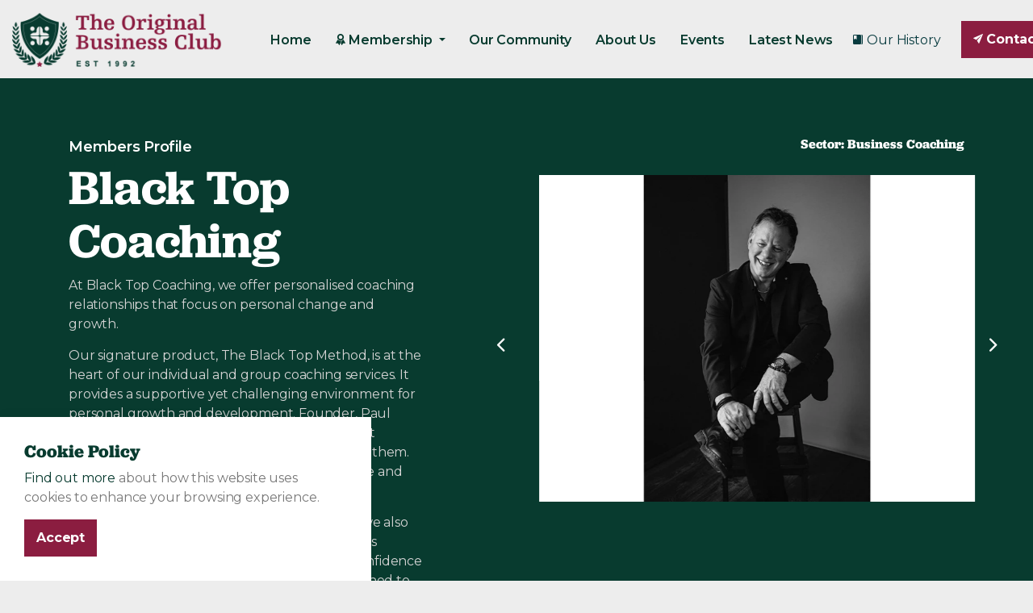

--- FILE ---
content_type: text/html; charset=utf-8
request_url: https://www.theoriginalbusinessclub.co.uk/our-community/black-top-coaching/
body_size: 60345
content:


<!DOCTYPE html>
<html dir="ltr" lang="en" class="no-js usn">
<head>
    <meta charset="utf-8">
    <meta name="viewport" content="width=device-width, initial-scale=1, shrink-to-fit=no, maximum-scale=2">
    
    <link rel="canonical" href="https://theoriginalbusinessclub.co.uk/our-community/black-top-coaching/" />
    <title>Black Top Coaching | The Original Business Club</title>
    <meta name="description" content="">
    <meta property="og:type" content="website">
    <meta property="og:title" content="Black Top Coaching | The Original Business Club" />
    <meta property="og:image" content="https://www.theoriginalbusinessclub.co.uk/media/khyd12ul/black-top-coaching-main-logo_white_logo_logo-copy.png" />
    <meta property="og:url" content="https://theoriginalbusinessclub.co.uk/our-community/black-top-coaching/" />
    <meta property="og:description" content="" />
    <meta property="og:site_name" content="The Original Business Club" />
    <meta name="robots" content="index,follow">

    
<link href="/DependencyHandler.axd?s=L2Nzcy91c25fZGVmYXVsdC9ib290c3RyYXAtNC4zLjEubWluLmNzczsvY3NzL3Vzbl9kZWZhdWx0L3NsaWNrLWNhcm91c2VsLTEuOC4xLm1pbi5jc3M7L2Nzcy91c25fZGVmYXVsdC9la2tvLWxpZ2h0Ym94LTUuMy4wLm1pbi5jc3M7&amp;t=Css&amp;cdv=734811529" media="screen" type="text/css" rel="stylesheet"/><link href="/DependencyHandler.axd?s=L2Nzcy91c25fZGVmYXVsdC9wcmludC5jc3M7&amp;t=Css&amp;cdv=734811529" media="print" type="text/css" rel="stylesheet"/><link href="/DependencyHandler.axd?s=L2Nzcy91c25fc3R1ZGlvL2ljb25zLmNzczs&amp;t=Css&amp;cdv=734811529" media="screen" type="text/css" rel="stylesheet"/>    <link rel="stylesheet" href="/style.axd?styleId=1444&version=637511591126970000" media="screen">
    <!-- The Original Business Club CSS -->
    <link rel="stylesheet" href="/css/tobc.css">


            <link rel="shortcut icon" href="/media/pijpkybg/the-original-business-club-master-icon.jpg?width=32&height=32" type="image/jpg">
        <link rel="apple-touch-icon" sizes="57x57" href="/media/pijpkybg/the-original-business-club-master-icon.jpg?width=57&height=57">
        <link rel="apple-touch-icon" sizes="60x60" href="/media/pijpkybg/the-original-business-club-master-icon.jpg?width=60&height=60">
        <link rel="apple-touch-icon" sizes="72x72" href="/media/pijpkybg/the-original-business-club-master-icon.jpg?width=72&height=72">
        <link rel="apple-touch-icon" sizes="76x76" href="/media/pijpkybg/the-original-business-club-master-icon.jpg?width=76&height=76">
        <link rel="apple-touch-icon" sizes="114x114" href="/media/pijpkybg/the-original-business-club-master-icon.jpg?width=114&height=114">
        <link rel="apple-touch-icon" sizes="120x120" href="/media/pijpkybg/the-original-business-club-master-icon.jpg?width=120&height=120">
        <link rel="apple-touch-icon" sizes="144x144" href="/media/pijpkybg/the-original-business-club-master-icon.jpg?width=144&height=144">
        <link rel="apple-touch-icon" sizes="152x152" href="/media/pijpkybg/the-original-business-club-master-icon.jpg?width=152&height=152">
        <link rel="apple-touch-icon" sizes="180x180" href="/media/pijpkybg/the-original-business-club-master-icon.jpg?width=180&height=180">
        <link rel="icon" type="image/png" href="/media/pijpkybg/the-original-business-club-master-icon.jpg?width=16&height=16" sizes="16x16">
        <link rel="icon" type="image/png" href="/media/pijpkybg/the-original-business-club-master-icon.jpg?width=32&height=32" sizes="32x32">
        <link rel="icon" type="image/png" href="/media/pijpkybg/the-original-business-club-master-icon.jpg?width=96&height=96" sizes="96x96">
        <link rel="icon" type="image/png" href="/media/pijpkybg/the-original-business-club-master-icon.jpg?width=192&height=192" sizes="192x192">
        <meta name="msapplication-square70x70logo" content="/media/pijpkybg/the-original-business-club-master-icon.jpg?width=70&height=70" />
        <meta name="msapplication-square150x150logo" content="/media/pijpkybg/the-original-business-club-master-icon.jpg?width=150&height=150" />
        <meta name="msapplication-wide310x150logo" content="/media/pijpkybg/the-original-business-club-master-icon.jpg?width=310&height=150" />
        <meta name="msapplication-square310x310logo" content="/media/pijpkybg/the-original-business-club-master-icon.jpg?width=310&height=310" />


    <script>var exdays = 90;</script>

    
        <script src="https://www.google.com/recaptcha/api.js" async defer></script>
<link rel="stylesheet" href="https://use.typekit.net/usg2gxz.css">

<!-- Start of HubSpot Embed Code -->
  <script type="text/javascript" id="hs-script-loader" async defer src="//js-eu1.hs-scripts.com/25068508.js"></script>
<!-- End of HubSpot Embed Code -->        <!-- Global site tag (gtag.js) - Google Analytics -->
        <script async src="https://www.googletagmanager.com/gtag/js?id=G-CPKRX155Q9"></script>
        <script>
        window.dataLayer = window.dataLayer || [];
        function gtag() { dataLayer.push(arguments); }
        gtag('js', new Date());
        gtag('config', 'G-CPKRX155Q9');
        </script>


</head>
<body 
    


 class="    "

>


    



    <!-- Skip to content -->
    <a class="skip-to-content sr-only sr-only-focusable" href="#site-content">Skip to main content</a>
    <!--// Skip to content -->
    <!-- Site -->
    <div id="site">

        <!-- Header -->
        
    <header id="site-header">
        <div class="container-fluid">

            <div class="row">

                    <div id="logo" >
        <a href="https://theoriginalbusinessclub.co.uk/" title="The Original Business Club">
            <picture>
                <source type="image/webp" data-srcset="/media/nq0d4sm1/v2-the-original-business-club-ls-logo.png?format=webp">
                <img src="/media/nq0d4sm1/v2-the-original-business-club-ls-logo.png" alt="">
            </picture>
            <span>The Original Business Club</span>
        </a>
    </div>




                <!-- Expand -->
                <a class="expand">
                    <span>Menu</span>
                </a>
                <!--// Expand -->


                <!-- Navigation -->
                <div class="navigation">

                    <!-- Reveal -->
                    <div class="reveal">

                        <div class="row justify-content-between flex-lg-nowrap m-0">

                            <div class="col-lg-auto pl-0 pr-0 order-1">
                                <!-- Main navigation -->
                                
        <nav class="main">
                    <ul >
                    <li  class="no-child ">
                        <span><a href="https://theoriginalbusinessclub.co.uk/"  >Home</a></span>
                    </li>
                    <li  class="has-child ">
                        <span><a href="https://theoriginalbusinessclub.co.uk/membership/"  ><i class="icon usn_ion-ios-ribbon before"></i>Membership</a></span>
        <ul >
                    <li  class="no-child ">
                        <span><a href="https://theoriginalbusinessclub.co.uk/membership/become-a-member/"  >Become a Member</a></span>
                    </li>
                    <li  class="no-child ">
                        <span><a href="https://theoriginalbusinessclub.co.uk/membership/become-a-speaker/"  >Become a Speaker</a></span>
                    </li>
                    <li  class="no-child ">
                        <span><a href="https://theoriginalbusinessclub.co.uk/membership/become-a-sponsor/"  >Become a Sponsor</a></span>
                    </li>
                    <li  class="no-child ">
                        <span><a href="https://theoriginalbusinessclub.co.uk/membership/join-our-events/"  >Join our Events</a></span>
                    </li>
        </ul>
                    </li>
                    <li  class="no-child ">
                        <span><a href="https://theoriginalbusinessclub.co.uk/our-community/"  >Our Community</a></span>
                    </li>
                    <li  class="no-child ">
                        <span><a href="https://theoriginalbusinessclub.co.uk/about-us/"  >About Us</a></span>
                    </li>
                    <li  class="no-child ">
                        <span><a href="https://theoriginalbusinessclub.co.uk/membership/join-our-events/"  >Events</a></span>
                    </li>
                    <li  class="no-child ">
                        <span><a href="https://theoriginalbusinessclub.co.uk/latest-news/"  >Latest News</a></span>
                    </li>
        </ul>

        </nav>




                                <!--// Main navigation -->
                            </div>

                            <div class="col-lg-auto pl-0 pr-0 order-2">

                                <div class="row justify-content-end flex-lg-nowrap m-0">

                                    <div class="col-lg-auto pl-0 pr-0 order-lg-1 order-3">

                                        <!-- Secondary navigation -->
                                        
        <!-- Secondary navigation -->
        <nav class="secondary">
            <ul>
                        <li><span><a href="https://theoriginalbusinessclub.co.uk/our-history/"  ><i class="icon usn_ion-md-bookmarks before"></i>Our History</a></span></li>
                
            </ul>
        </nav>
        <!--// Secondary navigation -->


                                        <!--// Secondary navigation -->

                                    </div>
                                    <div class="col-lg-auto pl-0 pr-0 order-lg-3 order-1">
                                        
                                        <!-- CTA Links -->
                                        
        <nav class="cta-links">
                    <a class="btn  base-btn-bg base-btn-text base-btn-borders" href="https://theoriginalbusinessclub.co.uk/contact/"  >
                        <span></span>
                        <i class="icon usn_ion-ios-send before"></i>Contact Us
                    </a>
        </nav>


                                        <!--// CTA Links -->

                                    </div>
                                    <div class="col-lg-auto pl-0 pr-0 order-lg-4 order-2">

                                        <!-- Site search -->
                                                <div class="site-search">
            <form role="search" action="https://theoriginalbusinessclub.co.uk/search/" method="get" name="searchForm">
                <fieldset>
                    <div class="form-group">
                        <label class="control-label d-none" for="search_field">Search the site</label>
                        <input type="text" class="form-control" name="search_field" aria-label="Search the site" placeholder="Search the site">
                    </div>
                    <button type="submit" role="button" aria-label="Search" class="btn base-btn-bg base-btn-text base-btn-borders btn-search">
                        <span></span>
                        <i class="icon usn_ion-ios-search"></i>
                    </button>
                </fieldset>
            </form>
            <a class="expand-search"><em>Expand Search</em><i class="icon usn_ion-ios-search search-icon"></i><i class="icon usn_ion-md-close close-icon"></i></a>
        </div>


                                        <!--// Site search -->

                                    </div>

                                    
                                </div>

                            </div>

                        </div>

                    </div>
                    <!--// Reveal -->

                </div>
                <!--// Navigation -->

            </div>

        </div>
    </header>


        <!--// Header -->
        <!-- Content -->
        <div id="site-content">

            


            





    <section class="content component usn_cmp_splitcomponent c1-bg  " >  
    
    <div class="component-inner">
                <div class="container">


        
        <div class="component-main row justify-content-between align-items-center">

                    <div class="item item_block usn_cmp_accordiontab align-self-center col-lg-5 col-md-5 order-md-1 order-1 col-12   " data-os-animation="fadeIn" data-os-animation-delay="0s">
                        
        <!-- Introduction -->
        <div class="component-introduction row justify-content-start text-left " data-os-animation="fadeIn" data-os-animation-delay="0s">
            <div class="info col">
<p class="secondary-heading  c1-secondary-heading">Members Profile</p>                <h1 class="heading  main c1-heading">Black Top Coaching</h1>                                    <div class="text c1-text">
                        <p>At Black Top Coaching, we offer personalised coaching relationships that focus on personal change and growth. </p>
<p>Our signature product, The Black Top Method, is at the heart of our individual and group coaching services. It provides a supportive yet challenging environment for personal growth and development. Founder, Paul Ward, helps clients identify their authenticity, set achievable goals, and develop a plan to achieve them. With our guidance, clients can stay accountable and motivated, and make positive changes that last. </p>
<p>In addition to our individual coaching services, we also offer Public Speaking training to help individuals improve their communication skills and gain confidence in presenting to audiences. Our training is designed to improve speech delivery, enhance body language, and develop strong presentation skills.</p>
<p>For teams, we offer coaching services that help identify and address obstacles to productivity and growth. By discovering the underlying motivations for success, teams can develop a shared vision and work together more effectively towards their goals. Our team coaching services are designed to improve communication, increase engagement, and enhance productivity.</p>
<p>At Black Top Coaching, we believe that success is a journey, not a destination. Whether you're an individual looking to make positive changes in your life, or a team striving for ongoing growth, our coaching services can help you achieve your goals and reach your full potential.</p>
                    </div>
                            </div>
        </div>
        <!--// Introduction -->



                        

                        



                    </div>

                    <div class="item item_block usn_cmp_gallery align-self-start col-lg-6 col-md-6 order-md-2 order-2 col-12 os-animation  IndustrySector" data-os-animation="slideInRight" data-os-animation-delay="0s">
                        
        <!-- Introduction -->
        <div class="component-introduction row justify-content-end text-right os-animation" data-os-animation="slideInRight" data-os-animation-delay="0s">
            <div class="info col">
                                                    <div class="text c1-text">
                        <h4><span class="sm heading">Sector: Business Coaching</span></h4>
                    </div>
                            </div>
        </div>
        <!--// Introduction -->



                        
        <div class="component-main row slides listing  listing_basic-grid listing_gallery" data-slick='{"autoplay": true, "autoplaySpeed": 3000,"dots": false ,"arrows": true ,"slidesToShow": 1}'>

                        <div class="item  items-1 os-animation " data-os-animation="slideInRight" data-os-animation-delay="0s">
                            <div class="image ">

                                
        <picture>
            <source type="image/webp" data-srcset="/media/khyd12ul/black-top-coaching-main-logo_white_logo_logo-copy.png?format=webp&amp;width=800&amp;height=600&amp;mode=boxpad&amp;bgcolor=#083b2f">
            <img class="lazyload " src="/media/khyd12ul/black-top-coaching-main-logo_white_logo_logo-copy.png?width=8&amp;height=6&amp;mode=boxpad&amp;bgcolor=#083b2f" data-src="/media/khyd12ul/black-top-coaching-main-logo_white_logo_logo-copy.png?width=800&amp;height=600&amp;mode=boxpad&amp;bgcolor=#083b2f" alt="">
        </picture>





                                                            </div>
                        </div>
                        <div class="item  items-1 os-animation " data-os-animation="slideInRight" data-os-animation-delay="0s">
                            <div class="image ">

                                
        <picture>
            <source type="image/webp" data-srcset="/media/pfubresc/p16-copy.jpg?format=webp&amp;width=800&amp;height=600&amp;mode=boxpad&amp;bgcolor=#083b2f">
            <img class="lazyload " src="/media/pfubresc/p16-copy.jpg?width=8&amp;height=6&amp;mode=boxpad&amp;bgcolor=#083b2f" data-src="/media/pfubresc/p16-copy.jpg?width=800&amp;height=600&amp;mode=boxpad&amp;bgcolor=#083b2f" alt="">
        </picture>





                                                            </div>
                        </div>

        </div>



                        



                    </div>

        </div>



                </div>
    </div>
    </section>   


    <section class="content component usn_cmp_splitcomponent c2-bg  " >  
    
    <div class="component-inner">
                <div class="container">


        
        <div class="component-main row justify-content-between align-items-center">

                    <div class="item item_block usn_cmp_form align-self-center col-lg-7 col-md-7 order-md-1 order-2 col-12 os-animation  " data-os-animation="slideInLeft" data-os-animation-delay="0s">
                        



                        
    <div class=" os-animation" data-os-animation="slideInLeft" data-os-animation-delay="0s">

        <div class="newsletter form ajax-wrap">
            <div class="inner c4-bg c4-text">
<form action="/umbraco/Surface/USNContactFormSurface/HandleContactSubmit" data-ajax="true" data-ajax-loading="#Loading_2a5e29b3-d00d-41d5-a3e7-2762bfa3369a" data-ajax-method="POST" data-ajax-mode="replace" data-ajax-update="#Container_2a5e29b3-d00d-41d5-a3e7-2762bfa3369a" id="form0" method="post"><input name="__RequestVerificationToken" type="hidden" value="3fPjK-SC_hMTCkie-iECOtB99apLYJM0ZhUsBFx-GP8VBrDpEqErVsK2xcwZVcRFrnib-gPDNqnzgPgnBwTvxugH9_MpkiUfEoEbT2QVr341" /><input data-val="true" data-val-number="The field GlobalSettingsID must be a number." data-val-required="The GlobalSettingsID field is required." id="GlobalSettingsID" name="GlobalSettingsID" type="hidden" value="1440" /><input id="UniqueID" name="UniqueID" type="hidden" value="2a5e29b3-d00d-41d5-a3e7-2762bfa3369a" /><input id="PageName" name="PageName" type="hidden" value="Black Top Coaching" /><input id="FormSubscriberListID" name="FormSubscriberListID" type="hidden" value="" /><input id="ContactRecipientEmailAddress" name="ContactRecipientEmailAddress" type="hidden" value="EWW1Qf2n0V5VKuCh6NSibtibaR0j2+Bym0PPGHBbaQdM6LVEmFPBoPfNV3vULg2FdwmxdBljYyRAKE15Y7mweCOa0uq6mWB6DCgg9K4c8V2YteObLdTv+RISxnztF6XG" />                <div class="info short-margin-bottom">

<p class="secondary-heading sm c4-heading">Get in touch</p>
<h3 class="heading main  c4-heading">Contact Black Top Coaching</h3>
                </div>
                    <div id="Container_2a5e29b3-d00d-41d5-a3e7-2762bfa3369a" class="form-inner">
                        <div class="alert alert-danger mb-3" id="Error_2a5e29b3-d00d-41d5-a3e7-2762bfa3369a" style="display:none">
                        </div>
                        <div id="Form_2a5e29b3-d00d-41d5-a3e7-2762bfa3369a">
                            <fieldset>
                                <!-- ROW -->
                                <div class="row">
                                    <div class="form-group col-md-6 col-xs-12">
                                        <label for="FirstName" class="control-label">
                                            First name <em class="req">*</em>
                                        </label>
                                        <input aria-label="First name" class="form-control" data-val="true" data-val-required="The FirstName field is required." id="FirstName" name="FirstName" placeholder="First name" type="text" value="" />
                                        <span class="field-validation-valid" data-valmsg-for="FirstName" data-valmsg-replace="false">The &#39;First name&#39; field is required</span>
                                    </div>
                                    <div class="form-group col-md-6 col-xs-12">
                                        <label for="LastName" class="control-label">
                                            Last name <em class="req">*</em>
                                        </label>
                                        <input aria-label="Last name" class="form-control" data-val="true" data-val-required="The LastName field is required." id="LastName" name="LastName" placeholder="Last name" type="text" value="" />
                                        <span class="field-validation-valid" data-valmsg-for="LastName" data-valmsg-replace="false">The &#39;Last name&#39; field is required</span>
                                    </div>
                                </div>
                                <!--// ROW -->
                                <!-- ROW -->
                                <div class="row">
                                    <div class="form-group col-md-6 col-xs-12">
                                        <label for="Email" class="control-label">
                                            Email address <em class="req">*</em>
                                        </label>
                                        <input aria-label="Email address" autocapitalize="off" class="form-control" data-val="true" data-val-regex="The field Email must match the regular expression &#39;\w+([-+.&#39;]\w+)*@\w+([-.]\w+)*\.\w+([-.]\w+)*&#39;." data-val-regex-pattern="\w+([-+.&#39;]\w+)*@\w+([-.]\w+)*\.\w+([-.]\w+)*" data-val-required="The Email field is required." id="Email" name="Email" placeholder="Email address" type="text" value="" />
                                        <span class="field-validation-valid" data-valmsg-for="Email" data-valmsg-replace="false">Please enter a valid Email address</span>
                                    </div>
                                    <div class="form-group col-md-6 col-xs-12">
                                        <label for="Telephone" class="control-label">
                                            Telephone
                                        </label>
                                        <input aria-label="Telephone" class="form-control" id="Telephone" name="Telephone" placeholder="Telephone" type="tel" value="" />
                                    </div>
                                </div>

                                <div class="form-group">
                                    <label for="Message" class="control-label">
                                        Message
                                    </label>
                                    <textarea aria-label="Message" class="form-control" cols="20" id="Message" name="Message" placeholder="Message" rows="5">
</textarea>
                                </div>


                                    <div class="g-recaptcha" data-sitekey="6LfVfsAaAAAAAB2c2bAXwqzVgPP_0PTqbmo8mKwF" data-size="normal"></div>

                            </fieldset>
                            <fieldset class="buttons">
                                <button role="button" class="btn c4-btn-bg c4-btn-text c4-btn-borders" type="submit">
                                    <span></span>
                                    Submit Enquiry
                                </button>
                            </fieldset>

                            <div class="ajax-loading" id="Loading_2a5e29b3-d00d-41d5-a3e7-2762bfa3369a" style="display:none">
                                <div class="loading">
                                    <span class="message">Your message is being sent, please wait.</span>
                                </div>
                            </div>
                        </div>
                        <div id="SubmissionMessage_2a5e29b3-d00d-41d5-a3e7-2762bfa3369a" style="display:none">
                            <div class="alert alert-success"><div class="info"><p>Thank you for submitting your enquiry. </p></div></div>
                        </div>
                    </div>
</form>            </div>
        </div>


    </div>    

                        



                    </div>

                    <div class="item item_block usn_cmp_code align-self-center col-lg-4 col-md-4 order-md-2 order-1 col-12   " data-os-animation="fadeIn" data-os-animation-delay="0s">
                        
        <!-- Introduction -->
        <div class="component-introduction row justify-content-start text-left " data-os-animation="fadeIn" data-os-animation-delay="0s">
            <div class="info col">
                                                    <div class="text c2-text">
                        <h2 class="heading  main c2-heading">Paul Ward</h2>
<div class="text c2-text " data-os-animation="fadeIn" data-os-animation-delay="0s">
<p><strong>Call: 07738 306362<br /></strong><strong>Email: <a href="mailto:paul@blacktopcoaching.com">paul@blacktopcoaching.com</a><a rel="noopener" href="mailto:design@josephcreative.co.uk" target="_blank" title="Email Joseph Creative Business Today"></a></strong></p>
</div>
                    </div>
                                    <p class="link">
                            <a class="btn  base-btn-bg base-btn-text base-btn-borders" href="https://www.blacktopcoachinggroup.com/" target="_blank" rel="noreferrer noopener"  title="Link will open in a new window/tab" >
                                <span></span>
                                Visit Black Top Coaching<i class="icon usn_ion-md-open after"></i>
                            </a>
                    </p>
            </div>
        </div>
        <!--// Introduction -->



                        
    <div class="" data-os-animation="fadeIn" data-os-animation-delay="0s">
        .
    </div>

                        



                    </div>

        </div>



                </div>
    </div>
    </section>   


    <section class="content component usn_cmp_ctastrip base-bg  " >  
    
    <div class="component-inner">
                <div class="container">


        
        <!-- ROW -->
        <div class="row justify-content-between align-items-center text-left">

            <div class="info">

                    <p class="secondary-heading sm base-secondary-heading os-animation" data-os-animation="bounce" data-os-animation-delay="1.0s">Click back to view...</p>

<h1 class="heading  main base-heading os-animation" data-os-animation="bounce" data-os-animation-delay="1.0s">All Members</h1>
                    <div class="text base-text os-animation" data-os-animation="bounce" data-os-animation-delay="1.0s">
                        <p>Click the link provided to view our full members search and listing page. If you are interested in becoming a member of our business club then please get in touch and our team will be happy to assist.</p>
                    </div>

            </div>

                <p class="link os-animation" data-os-animation="bounce" data-os-animation-delay="1.0s">
                        <a class="btn  base-btn-bg base-btn-text base-btn-borders" href="https://theoriginalbusinessclub.co.uk/our-community/"  >
                            <span></span>
                            <i class="icon usn_ion-ios-people before"></i>View All Members
                        </a>
                        <a class="btn  c5-btn-bg c5-btn-text c5-btn-borders" href="https://theoriginalbusinessclub.co.uk/membership/become-a-member/"  >
                            <span></span>
                            <i class="icon usn_ion-md-create before"></i>Become a Member
                        </a>
                </p>

        </div>
        <!--// ROW -->



                </div>
    </div>
    </section>   









            

    <section class="content component usn_cmp_subpagelisting c1-bg  GlobalRepeatContent" >  
    
    <div class="component-inner">
                <div class="container">





        
            <div class="repeatable tabbed os-animation" data-os-animation="fadeIn" data-os-animation-delay="0s">

                <nav class="tabs">
                    <ul class="nav justify-content-start" role="tablist">
                            <li class="tab">
                                <a class="nav-item nav-link active" id="nav_tab_c0cac8f0-63d8-4a51-a2d4-f3bcc76298a5_0" data-toggle="tab" href="#nav_c0cac8f0-63d8-4a51-a2d4-f3bcc76298a5_0" role="tab" aria-controls="nav_c0cac8f0-63d8-4a51-a2d4-f3bcc76298a5_0" aria-selected="true">
                                    <i class="icon usn_ion-md-paper before"></i>Latest News
                                </a>
                            </li>
                            <li class="tab">
                                <a class="nav-item nav-link " id="nav_tab_c0cac8f0-63d8-4a51-a2d4-f3bcc76298a5_1" data-toggle="tab" href="#nav_c0cac8f0-63d8-4a51-a2d4-f3bcc76298a5_1" role="tab" aria-controls="nav_c0cac8f0-63d8-4a51-a2d4-f3bcc76298a5_1" aria-selected="true">
                                    <i class="icon usn_ion-md-megaphone before"></i>Latest Events
                                </a>
                            </li>
                    </ul>
                </nav>

            </div>
            <div class="repeatable-content tab-content">

                    <div id="nav_c0cac8f0-63d8-4a51-a2d4-f3bcc76298a5_0" role="tabpanel" class="tab-pane show active">

                        <div class="component-main row  listing  listing_basic-grid" >
                                    <div class="item item-blog items-3 col-12 item_text-below text-left os-animation" data-os-animation="fadeIn" data-os-animation-delay="0s">
                                        <div class="inner  ">
                                            <a href="https://theoriginalbusinessclub.co.uk/latest-news/posts/discover-the-benefits-of-a-mini-mastermind-group-with-the-original-business-club/">
                                                    <div class="image  ">
                                                            
        <picture>
            <source type="image/webp" data-srcset="/media/rneddtbg/tobc-mini-mastermind-blog.jpeg?anchor=center&amp;mode=crop&amp;width=800&amp;height=600&amp;rnd=133650019505670000&amp;format=webp">
            <img class="lazyload " src="/media/rneddtbg/tobc-mini-mastermind-blog.jpeg?anchor=center&amp;mode=crop&amp;width=8&amp;height=6&amp;rnd=133650019505670000" data-src="/media/rneddtbg/tobc-mini-mastermind-blog.jpeg?anchor=center&amp;mode=crop&amp;width=800&amp;height=600&amp;rnd=133650019505670000" alt="">
        </picture>




                                                    </div>
                                                <div class="info">
                                                    <p class="heading md c1-heading">Discover the Benefits of a Mini Mastermind Group with The Original Business Club!</p>

                                                        <div class="text c1-text"><p>Are you looking to elevate your business, gain fresh perspectives, and connect with like-minded professionals? The Original Business Club is thrilled to announce our upcoming, Members only, Mini Mastermind Group event. Here’s why you should consider joining us, what to expect, and how it can benefit your business. </p></div>


                                                </div>
                                            </a>
                                                <!-- Meta -->
                                                <div class="meta c1-text">
                                                    <p class="date"><time>09 Jul 2024</time></p>
                                                                <div class="categories base-text">
                <ul>
                            <li>
                                <a href="https://theoriginalbusinessclub.co.uk/latest-news/categories/business-growth/strategy-planning/" title="Strategy &amp; Planning" rel="NOINDEX, FOLLOW">Strategy &amp; Planning</a>
                            </li>
                            <li>
                                <a href="https://theoriginalbusinessclub.co.uk/latest-news/categories/business-growth/" title="Business Growth" rel="NOINDEX, FOLLOW">Business Growth</a>
                            </li>
                </ul>
            </div>

                                                </div>
                                                <!--// Meta -->
                                        </div>
                                    </div>
                                    <div class="item item-blog items-3 col-12 item_text-below text-left os-animation" data-os-animation="fadeIn" data-os-animation-delay="0s">
                                        <div class="inner  ">
                                            <a href="https://theoriginalbusinessclub.co.uk/latest-news/posts/supercharge-your-connections-speed-networking-with-the-original-business-club/">
                                                    <div class="image  ">
                                                            
        <picture>
            <source type="image/webp" data-srcset="/media/1eddsts5/tobc-mini-mastermind.jpeg?anchor=center&amp;mode=crop&amp;width=800&amp;height=600&amp;rnd=133645842874370000&amp;format=webp">
            <img class="lazyload " src="/media/1eddsts5/tobc-mini-mastermind.jpeg?anchor=center&amp;mode=crop&amp;width=8&amp;height=6&amp;rnd=133645842874370000" data-src="/media/1eddsts5/tobc-mini-mastermind.jpeg?anchor=center&amp;mode=crop&amp;width=800&amp;height=600&amp;rnd=133645842874370000" alt="">
        </picture>




                                                    </div>
                                                <div class="info">
                                                    <p class="heading md c1-heading">Supercharge Your Connections: Speed Networking with The Original Business Club</p>

                                                        <div class="text c1-text"><p>Are you ready to expand your professional network and uncover new business opportunities? The Original Business Club is excited to host an upcoming Speed Networking event, in Peterborough, that's set to be fast-paced, enjoyable, and highly rewarding. Here’s what to expect, why you should attend, and how it can benefit your business. </p></div>


                                                </div>
                                            </a>
                                                <!-- Meta -->
                                                <div class="meta c1-text">
                                                    <p class="date"><time>04 Jul 2024</time></p>
                                                                <div class="categories base-text">
                <ul>
                            <li>
                                <a href="https://theoriginalbusinessclub.co.uk/latest-news/categories/business-growth/strategy-planning/" title="Strategy &amp; Planning" rel="NOINDEX, FOLLOW">Strategy &amp; Planning</a>
                            </li>
                            <li>
                                <a href="https://theoriginalbusinessclub.co.uk/latest-news/categories/business-growth/" title="Business Growth" rel="NOINDEX, FOLLOW">Business Growth</a>
                            </li>
                </ul>
            </div>

                                                </div>
                                                <!--// Meta -->
                                        </div>
                                    </div>
                                    <div class="item item-blog items-3 col-12 item_text-below text-left os-animation" data-os-animation="fadeIn" data-os-animation-delay="0s">
                                        <div class="inner  ">
                                            <a href="https://theoriginalbusinessclub.co.uk/latest-news/posts/16th-january-2024-mini-mastermind/">
                                                    <div class="image  ">
                                                            
        <picture>
            <source type="image/webp" data-srcset="/media/yjgp1vsq/istock-961959600.jpg?anchor=center&amp;mode=crop&amp;width=800&amp;height=600&amp;rnd=132600296142170000&amp;format=webp">
            <img class="lazyload " src="/media/yjgp1vsq/istock-961959600.jpg?anchor=center&amp;mode=crop&amp;width=8&amp;height=6&amp;rnd=132600296142170000" data-src="/media/yjgp1vsq/istock-961959600.jpg?anchor=center&amp;mode=crop&amp;width=800&amp;height=600&amp;rnd=132600296142170000" alt="">
        </picture>




                                                    </div>
                                                <div class="info">
                                                    <p class="heading md c1-heading">16th January 2024 - Mini Mastermind</p>

                                                        <div class="text c1-text"><p><strong>16th January 2024 - Mini Mastermind</strong></p>
<p>Join us for an exciting in-person event at the <strong>Holiday Inn Peterborough - West, an IHG Hotel</strong>! Get ready to test your knowledge and challenge your brain in our Mini Mastermind competition. Gather with fellow enthusiasts and put your thinking caps on for a thrilling day of trivia and brain teasers. Whether you're a seasoned player or new to the game, this event promises fun and excitement for all. Don't miss out on this opportunity to showcase your intellect and enjoy a day filled with friendly competition. Mark your calendars and get ready to show off your smarts at the Mini Mastermind event!</p></div>


                                                </div>
                                            </a>
                                                <!-- Meta -->
                                                <div class="meta c1-text">
                                                    <p class="date"><time>07 Dec 2023</time></p>
                                                                <div class="categories base-text">
                <ul>
                            <li>
                                <a href="https://theoriginalbusinessclub.co.uk/latest-news/categories/business-growth/strategy-planning/" title="Strategy &amp; Planning" rel="NOINDEX, FOLLOW">Strategy &amp; Planning</a>
                            </li>
                            <li>
                                <a href="https://theoriginalbusinessclub.co.uk/latest-news/categories/business-growth/" title="Business Growth" rel="NOINDEX, FOLLOW">Business Growth</a>
                            </li>
                </ul>
            </div>

                                                </div>
                                                <!--// Meta -->
                                        </div>
                                    </div>
                        </div>

                    </div>
                    <div id="nav_c0cac8f0-63d8-4a51-a2d4-f3bcc76298a5_1" role="tabpanel" class="tab-pane ">

                        <div class="component-main row  listing  listing_basic-grid" >
                                    <div class="item items-3 col-12 item_text-below text-left os-animation" data-os-animation="fadeIn" data-os-animation-delay="0s">
                                        <div class="inner  ">
                                            <a href="https://theoriginalbusinessclub.co.uk/membership/join-our-events/14th-january-2025-mini-mastermind-members-only/">
                                                    <div class="image  ">
                                                        
        <picture>
            <source type="image/webp" data-srcset="/media/3rznnxut/istockphoto-600073884-612x612.jpg?anchor=center&amp;mode=crop&amp;width=800&amp;height=600&amp;rnd=133652724850670000&amp;format=webp">
            <img class="lazyload " src="/media/3rznnxut/istockphoto-600073884-612x612.jpg?anchor=center&amp;mode=crop&amp;width=8&amp;height=6&amp;rnd=133652724850670000" data-src="/media/3rznnxut/istockphoto-600073884-612x612.jpg?anchor=center&amp;mode=crop&amp;width=800&amp;height=600&amp;rnd=133652724850670000" alt="">
        </picture>




                                                    </div>
                                                <div class="info">
                                                    <p class="heading md c1-heading">14th January 2025 - Mini Mastermind (Members Only)</p>

                                                        <div class="text c1-text"><h5><span class="BurgundyText"><em>Members Only Event</em></span></h5>
<p><strong>Date:</strong> Tuesday 14th January 2025<br /><strong>Time:</strong> 18:00 – 20:30 BST<br /><strong>Location:</strong> The Holiday Inn, Thorpe Wood, Peterborough PE3 6SG</p>
<p> </p></div>

                                                </div>
                                            </a>
                                        </div>
                                    </div>
                                    <div class="item items-3 col-12 item_text-below text-left os-animation" data-os-animation="fadeIn" data-os-animation-delay="0s">
                                        <div class="inner  ">
                                            <a href="https://theoriginalbusinessclub.co.uk/membership/join-our-events/28th-january-2025-the-original-business-club-speed-networking-and-member-spotlight/">
                                                    <div class="image  ">
                                                        
        <picture>
            <source type="image/webp" data-srcset="/media/takln0nz/istock-530685719.jpg?anchor=center&amp;mode=crop&amp;width=800&amp;height=600&amp;rnd=133764121602430000&amp;format=webp">
            <img class="lazyload " src="/media/takln0nz/istock-530685719.jpg?anchor=center&amp;mode=crop&amp;width=8&amp;height=6&amp;rnd=133764121602430000" data-src="/media/takln0nz/istock-530685719.jpg?anchor=center&amp;mode=crop&amp;width=800&amp;height=600&amp;rnd=133764121602430000" alt="">
        </picture>




                                                    </div>
                                                <div class="info">
                                                    <p class="heading md c1-heading">28th January 2025 - The Original Business Club - Speed Networking and Member Spotlight</p>

                                                        <div class="text c1-text"><h5><em style="color: #8b1d40;">Guests Welcome (Free 1st Visit)</em></h5>
<p><strong>Date:</strong> Tuesday 28th January 2025<br /><strong>Time:</strong> 18:00 – 20:30 BST<br /><strong>Location: </strong>The Holiday Inn, Thorpe Wood, Peterborough PE3 6SG</p>
<p> </p></div>

                                                </div>
                                            </a>
                                        </div>
                                    </div>
                                    <div class="item items-3 col-12 item_text-below text-left os-animation" data-os-animation="fadeIn" data-os-animation-delay="0s">
                                        <div class="inner  ">
                                            <a href="https://theoriginalbusinessclub.co.uk/membership/join-our-events/11th-february-2025-mini-mastermind-members-only/">
                                                    <div class="image  ">
                                                        
        <picture>
            <source type="image/webp" data-srcset="/media/ujjjby2i/photo-2024-10-23-10-12-40-4.jpg?anchor=center&amp;mode=crop&amp;width=800&amp;height=600&amp;rnd=133764122285270000&amp;format=webp">
            <img class="lazyload " src="/media/ujjjby2i/photo-2024-10-23-10-12-40-4.jpg?anchor=center&amp;mode=crop&amp;width=8&amp;height=6&amp;rnd=133764122285270000" data-src="/media/ujjjby2i/photo-2024-10-23-10-12-40-4.jpg?anchor=center&amp;mode=crop&amp;width=800&amp;height=600&amp;rnd=133764122285270000" alt="">
        </picture>




                                                    </div>
                                                <div class="info">
                                                    <p class="heading md c1-heading">11th February 2025 - Mini Mastermind (Members Only)</p>

                                                        <div class="text c1-text"><h5><span class="BurgundyText"><em>Members Only Event</em></span></h5>
<p><strong>Date:</strong> Tuesday 11th February 2025<br /><strong>Time:</strong> 18:00 – 20:30 BST<br /><strong>Location:</strong> The Holiday Inn, Thorpe Wood, Peterborough PE3 6SG</p>
<p> </p></div>

                                                </div>
                                            </a>
                                        </div>
                                    </div>
                        </div>

                    </div>

            </div>



        <!-- Outro -->
        <div class="component-outro row justify-content-end text-right os-animation" data-os-animation="fadeIn" data-os-animation-delay="0s">
            <div class="info col">
                                                                    <p class="link">
                            <a class="btn  c4-btn-bg c4-btn-text c4-btn-borders" href="https://theoriginalbusinessclub.co.uk/latest-news/"  >
                                <span></span>
                                View All News &amp; Updates
                            </a>
                            <a class="btn  c4-btn-bg c4-btn-text c4-btn-borders" href="https://theoriginalbusinessclub.co.uk/membership/join-our-events/"  >
                                <span></span>
                                View All Events
                            </a>
                    </p>
            </div>
        </div>
        <!--// Outro -->



                </div>
    </div>
    </section>   




        </div>
        <!--// Content -->
        <!-- Breadcrumb -->
        
        <section class="breadcrumb-trail">
            <div class="container">
                <nav aria-label="breadcrumb">
                    <ol class="breadcrumb" itemscope itemtype="http://schema.org/BreadcrumbList">
                                    <li class="breadcrumb-item" itemprop="itemListElement" itemscope itemtype="http://schema.org/ListItem"><a href="https://theoriginalbusinessclub.co.uk/" itemtype="http://schema.org/Thing" itemprop="item"><span itemprop="name"><i class="icon usn_ion-md-arrow-dropleft before"></i>Home</span></a><meta itemprop="position" content="1" /></li>
                                    <li class="breadcrumb-item" itemprop="itemListElement" itemscope itemtype="http://schema.org/ListItem"><a href="https://theoriginalbusinessclub.co.uk/our-community/" itemtype="http://schema.org/Thing" itemprop="item"><span itemprop="name"><i class="icon usn_ion-md-arrow-dropleft before"></i>Our Community</span></a><meta itemprop="position" content="2" /></li>

                                <li itemprop="itemListElement" itemscope itemtype="http://schema.org/ListItem" class="breadcrumb-item active" aria-current="page"><span itemprop="name"><i class="icon usn_ion-md-arrow-dropleft before"></i>Black Top Coaching</span><meta itemprop="position" content="3" /></li>

                    </ol>
                </nav>
            </div>
        </section>

        <!--// Breadcrumb -->
        <!-- Footer -->
        
        <footer id="site-footer" class="footer-bg">
            <div class="container">

                    <!-- Row -->
                <div class="row listing">


        <div class="item footer-item  item_text-below usn_pod_textimage text-left   col-lg-2 col-md-5 col-12 col  os-animation" data-os-animation="fadeIn" data-os-animation-delay="0s">
        <div class="inner  ">
                                        <div class="info">
                                            <p class="heading footer-heading">The Original Business Club Ltd</p>
                                            <div class="text footer-text">
                            <p><strong>The Holiday Inn West<br /></strong>Peterborough, PE3 6SG</p>
<p><strong>01733-979-065 </strong></p>
<p><a href="mailto:joseph@the-obc.co.uk" title="Email the original business club"><strong>joseph@the-obc.co.uk</strong></a></p>
                        </div>

                </div>
                                </div>
    </div>
                                <div class="item footer-item usn_pod_searchlinks offset-lg-1  col-lg-5 col-md-6 col-12 col ">
                                    <div class="inner">
                                        
        <p class="heading footer-heading os-animation" data-os-animation="fadeInUp" data-os-animation-delay="0s">Search &amp; Key Links</p>
            <!-- Site search -->
            <div class="site-search os-animation" data-os-animation="fadeInUp" data-os-animation-delay="0s">
                <form role="search" action="https://theoriginalbusinessclub.co.uk/search/" method="get" name="searchForm">
                    <fieldset>
                        <div class="form-group">
                            <label class="control-label d-none" for="search_field">Search the site</label>
                            <input type="text" class="form-control" name="search_field" aria-label="Search the site" placeholder="Search the site">
                        </div>
                        <button type="submit" role="button" aria-label="Search" class="btn base-btn-bg base-btn-text base-btn-borders btn-search">
                            <span></span>
                            <i class="icon usn_ion-ios-search"></i>
                        </button>
                    </fieldset>
                </form>
            </div>
            <!--// Site search -->
        <!-- Quick Links -->
        <nav class="quick-links os-animation" data-os-animation="fadeInUp" data-os-animation-delay="0s">

            <ul>
                    <li><span><a href="https://theoriginalbusinessclub.co.uk/membership/"  >Membership Overview</a></span></li>
                    <li><span><a href="https://theoriginalbusinessclub.co.uk/membership/become-a-member/"  >Become a Member</a></span></li>
                    <li><span><a href="https://theoriginalbusinessclub.co.uk/membership/become-a-speaker/"  >Become a Speaker</a></span></li>
                    <li><span><a href="https://theoriginalbusinessclub.co.uk/membership/become-a-sponsor/"  >Become a Sponsor</a></span></li>
                    <li><span><a href="https://theoriginalbusinessclub.co.uk/membership/join-our-events/"  >Join our Events</a></span></li>
                    <li><span><a href="https://theoriginalbusinessclub.co.uk/membership/become-a-member/#Investment"  >Your Investment</a></span></li>
                    <li><span><a href="https://theoriginalbusinessclub.co.uk/latest-news/"  >Latest News</a></span></li>
                    <li><span><a href="https://theoriginalbusinessclub.co.uk/about-us/"  >About Us</a></span></li>
                    <li><span><a href="https://theoriginalbusinessclub.co.uk/about-us/#Team"  >Meet the Team</a></span></li>
                    <li><span><a href="https://theoriginalbusinessclub.co.uk/our-history/"  >Our History</a></span></li>
            </ul>
        </nav>
        <!--// Quick Links -->

                                    </div>
                                </div>
                                <div class="item footer-item usn_pod_sociallinks offset-lg-1  col-lg-3 col-md-6 col-12 col pt-xl-4 pt-lg-4">
                                    <div class="inner">
                                        
        <p class="heading footer-heading os-animation" data-os-animation="fadeInDown" data-os-animation-delay="0s">Follow Us</p>
        <nav class="social os-animation" data-os-animation="fadeInDown" data-os-animation-delay="0s">

            <ul>
                    <li>
                        <span>
                            <a href="https://www.linkedin.com/company/the-original-business-club/" target="_blank" rel="noreferrer noopener"  title="Link will open in a new window/tab" >
                                    <picture>
                                        <source type="image/webp" data-srcset="/media/e04pcfcy/linkedin.png?format=webp&height=160">
                                        <img class="lazyload" src="/media/e04pcfcy/linkedin.png?height=16" data-src="/media/e04pcfcy/linkedin.png?height=160" alt="">
                                    </picture>
                            </a>
                        </span>
                    </li>
                    <li>
                        <span>
                            <a href="#" target="_blank" rel="noreferrer noopener"  title="Link will open in a new window/tab" >
                                    <picture>
                                        <source type="image/webp" data-srcset="/media/ubvkfp3y/twitter.png?format=webp&height=160">
                                        <img class="lazyload" src="/media/ubvkfp3y/twitter.png?height=16" data-src="/media/ubvkfp3y/twitter.png?height=160" alt="">
                                    </picture>
                            </a>
                        </span>
                    </li>
                    <li>
                        <span>
                            <a href="https://www.facebook.com/The-Original-Business-Club-101927021977017" target="_blank" rel="noreferrer noopener"  title="Link will open in a new window/tab" >
                                    <picture>
                                        <source type="image/webp" data-srcset="/media/4i0hhx1g/facebook.png?format=webp&height=160">
                                        <img class="lazyload" src="/media/4i0hhx1g/facebook.png?height=16" data-src="/media/4i0hhx1g/facebook.png?height=160" alt="">
                                    </picture>
                            </a>
                        </span>
                    </li>
                    <li>
                        <span>
                            <a href="https://www.instagram.com/theoriginalbusinessclub/" target="_blank" rel="noreferrer noopener"  title="Link will open in a new window/tab" >
                                    <picture>
                                        <source type="image/webp" data-srcset="/media/xhkh1f3m/instagram.png?format=webp&height=160">
                                        <img class="lazyload" src="/media/xhkh1f3m/instagram.png?height=16" data-src="/media/xhkh1f3m/instagram.png?height=160" alt="">
                                    </picture>
                            </a>
                        </span>
                    </li>
            </ul>
        </nav>

                                    </div>
                                </div>

                </div>
                    <!--// Row -->
                <!-- Row -->
                <div class="row">

                    <div class="col">
                        <nav class="footer-navigation">
                            <ul>
                                <li><div>&copy; The Original Business Club Ltd 2026</div></li>
                                
                <li><span><a href="https://theoriginalbusinessclub.co.uk/terms-conditions/"  >Terms &amp; Conditions</a></span></li>
                <li><span><a href="https://theoriginalbusinessclub.co.uk/privacy-policy/"  >Privacy Policy</a></span></li>
                <li><span><a href="https://theoriginalbusinessclub.co.uk/sitemap/"  >Sitemap</a></span></li>
                <li><span><a href="https://theoriginalbusinessclub.co.uk/qr/"  >QR</a></span></li>


                                <li class="site-credit">
                                    <div>Website by </div>
                                    <span><a target="_blank" rel="noopener" title="Link will open in a new window/tab" href="https://www.josephcreative.co.uk/">Joseph Creative</a></span>
                                </li>
                            </ul>
                        </nav>
                    </div>

                </div>
                <!--// Row -->

            </div>
        </footer>

        <!--// Footer -->

    </div>
    <!--// Site -->

    
        <!-- Notification -->
        <div class="usn-notification position-left base-bg closed">
            <div class="inner">
                <p class="heading  base-heading">Cookie Policy</p>                                    <div class="text base-text">
                        <p><a href="https://theoriginalbusinessclub.co.uk/cookie-policy/" title="Cookie Policy">Find out more</a> about how this website uses cookies to enhance your browsing experience.</p>
                    </div>
                <p class="link">
                    <a class="btn base-btn-bg base-btn-text base-btn-borders accept-cookies" href="#">
                        <span></span>
                        Accept
                    </a>
                </p>
            </div>
        </div>
        <!--// Notification -->

    
        <!-- Back to top -->
        <div class="usn_back-to-top position-center">
            <a role="button" aria-label="Back to top" class="btn base-btn-bg base-btn-text base-btn-borders btn-back-to-top" href="#top" onclick="$('html,body').animate({scrollTop:0},'slow');return false;">
                <span></span>
                <i class="icon usn_ion-md-arrow-dropup"></i><span class="d-none">Back to top</span>
            </a>
        </div>
        <!--// Back to top -->

    
<script src="/DependencyHandler.axd?s=[base64]&amp;t=Javascript&amp;cdv=734811529" type="text/javascript"></script>


    

</body>


</html>

--- FILE ---
content_type: text/html; charset=utf-8
request_url: https://www.google.com/recaptcha/api2/anchor?ar=1&k=6LfVfsAaAAAAAB2c2bAXwqzVgPP_0PTqbmo8mKwF&co=aHR0cHM6Ly93d3cudGhlb3JpZ2luYWxidXNpbmVzc2NsdWIuY28udWs6NDQz&hl=en&v=N67nZn4AqZkNcbeMu4prBgzg&size=normal&anchor-ms=20000&execute-ms=30000&cb=dhh3tzcqnc5t
body_size: 49496
content:
<!DOCTYPE HTML><html dir="ltr" lang="en"><head><meta http-equiv="Content-Type" content="text/html; charset=UTF-8">
<meta http-equiv="X-UA-Compatible" content="IE=edge">
<title>reCAPTCHA</title>
<style type="text/css">
/* cyrillic-ext */
@font-face {
  font-family: 'Roboto';
  font-style: normal;
  font-weight: 400;
  font-stretch: 100%;
  src: url(//fonts.gstatic.com/s/roboto/v48/KFO7CnqEu92Fr1ME7kSn66aGLdTylUAMa3GUBHMdazTgWw.woff2) format('woff2');
  unicode-range: U+0460-052F, U+1C80-1C8A, U+20B4, U+2DE0-2DFF, U+A640-A69F, U+FE2E-FE2F;
}
/* cyrillic */
@font-face {
  font-family: 'Roboto';
  font-style: normal;
  font-weight: 400;
  font-stretch: 100%;
  src: url(//fonts.gstatic.com/s/roboto/v48/KFO7CnqEu92Fr1ME7kSn66aGLdTylUAMa3iUBHMdazTgWw.woff2) format('woff2');
  unicode-range: U+0301, U+0400-045F, U+0490-0491, U+04B0-04B1, U+2116;
}
/* greek-ext */
@font-face {
  font-family: 'Roboto';
  font-style: normal;
  font-weight: 400;
  font-stretch: 100%;
  src: url(//fonts.gstatic.com/s/roboto/v48/KFO7CnqEu92Fr1ME7kSn66aGLdTylUAMa3CUBHMdazTgWw.woff2) format('woff2');
  unicode-range: U+1F00-1FFF;
}
/* greek */
@font-face {
  font-family: 'Roboto';
  font-style: normal;
  font-weight: 400;
  font-stretch: 100%;
  src: url(//fonts.gstatic.com/s/roboto/v48/KFO7CnqEu92Fr1ME7kSn66aGLdTylUAMa3-UBHMdazTgWw.woff2) format('woff2');
  unicode-range: U+0370-0377, U+037A-037F, U+0384-038A, U+038C, U+038E-03A1, U+03A3-03FF;
}
/* math */
@font-face {
  font-family: 'Roboto';
  font-style: normal;
  font-weight: 400;
  font-stretch: 100%;
  src: url(//fonts.gstatic.com/s/roboto/v48/KFO7CnqEu92Fr1ME7kSn66aGLdTylUAMawCUBHMdazTgWw.woff2) format('woff2');
  unicode-range: U+0302-0303, U+0305, U+0307-0308, U+0310, U+0312, U+0315, U+031A, U+0326-0327, U+032C, U+032F-0330, U+0332-0333, U+0338, U+033A, U+0346, U+034D, U+0391-03A1, U+03A3-03A9, U+03B1-03C9, U+03D1, U+03D5-03D6, U+03F0-03F1, U+03F4-03F5, U+2016-2017, U+2034-2038, U+203C, U+2040, U+2043, U+2047, U+2050, U+2057, U+205F, U+2070-2071, U+2074-208E, U+2090-209C, U+20D0-20DC, U+20E1, U+20E5-20EF, U+2100-2112, U+2114-2115, U+2117-2121, U+2123-214F, U+2190, U+2192, U+2194-21AE, U+21B0-21E5, U+21F1-21F2, U+21F4-2211, U+2213-2214, U+2216-22FF, U+2308-230B, U+2310, U+2319, U+231C-2321, U+2336-237A, U+237C, U+2395, U+239B-23B7, U+23D0, U+23DC-23E1, U+2474-2475, U+25AF, U+25B3, U+25B7, U+25BD, U+25C1, U+25CA, U+25CC, U+25FB, U+266D-266F, U+27C0-27FF, U+2900-2AFF, U+2B0E-2B11, U+2B30-2B4C, U+2BFE, U+3030, U+FF5B, U+FF5D, U+1D400-1D7FF, U+1EE00-1EEFF;
}
/* symbols */
@font-face {
  font-family: 'Roboto';
  font-style: normal;
  font-weight: 400;
  font-stretch: 100%;
  src: url(//fonts.gstatic.com/s/roboto/v48/KFO7CnqEu92Fr1ME7kSn66aGLdTylUAMaxKUBHMdazTgWw.woff2) format('woff2');
  unicode-range: U+0001-000C, U+000E-001F, U+007F-009F, U+20DD-20E0, U+20E2-20E4, U+2150-218F, U+2190, U+2192, U+2194-2199, U+21AF, U+21E6-21F0, U+21F3, U+2218-2219, U+2299, U+22C4-22C6, U+2300-243F, U+2440-244A, U+2460-24FF, U+25A0-27BF, U+2800-28FF, U+2921-2922, U+2981, U+29BF, U+29EB, U+2B00-2BFF, U+4DC0-4DFF, U+FFF9-FFFB, U+10140-1018E, U+10190-1019C, U+101A0, U+101D0-101FD, U+102E0-102FB, U+10E60-10E7E, U+1D2C0-1D2D3, U+1D2E0-1D37F, U+1F000-1F0FF, U+1F100-1F1AD, U+1F1E6-1F1FF, U+1F30D-1F30F, U+1F315, U+1F31C, U+1F31E, U+1F320-1F32C, U+1F336, U+1F378, U+1F37D, U+1F382, U+1F393-1F39F, U+1F3A7-1F3A8, U+1F3AC-1F3AF, U+1F3C2, U+1F3C4-1F3C6, U+1F3CA-1F3CE, U+1F3D4-1F3E0, U+1F3ED, U+1F3F1-1F3F3, U+1F3F5-1F3F7, U+1F408, U+1F415, U+1F41F, U+1F426, U+1F43F, U+1F441-1F442, U+1F444, U+1F446-1F449, U+1F44C-1F44E, U+1F453, U+1F46A, U+1F47D, U+1F4A3, U+1F4B0, U+1F4B3, U+1F4B9, U+1F4BB, U+1F4BF, U+1F4C8-1F4CB, U+1F4D6, U+1F4DA, U+1F4DF, U+1F4E3-1F4E6, U+1F4EA-1F4ED, U+1F4F7, U+1F4F9-1F4FB, U+1F4FD-1F4FE, U+1F503, U+1F507-1F50B, U+1F50D, U+1F512-1F513, U+1F53E-1F54A, U+1F54F-1F5FA, U+1F610, U+1F650-1F67F, U+1F687, U+1F68D, U+1F691, U+1F694, U+1F698, U+1F6AD, U+1F6B2, U+1F6B9-1F6BA, U+1F6BC, U+1F6C6-1F6CF, U+1F6D3-1F6D7, U+1F6E0-1F6EA, U+1F6F0-1F6F3, U+1F6F7-1F6FC, U+1F700-1F7FF, U+1F800-1F80B, U+1F810-1F847, U+1F850-1F859, U+1F860-1F887, U+1F890-1F8AD, U+1F8B0-1F8BB, U+1F8C0-1F8C1, U+1F900-1F90B, U+1F93B, U+1F946, U+1F984, U+1F996, U+1F9E9, U+1FA00-1FA6F, U+1FA70-1FA7C, U+1FA80-1FA89, U+1FA8F-1FAC6, U+1FACE-1FADC, U+1FADF-1FAE9, U+1FAF0-1FAF8, U+1FB00-1FBFF;
}
/* vietnamese */
@font-face {
  font-family: 'Roboto';
  font-style: normal;
  font-weight: 400;
  font-stretch: 100%;
  src: url(//fonts.gstatic.com/s/roboto/v48/KFO7CnqEu92Fr1ME7kSn66aGLdTylUAMa3OUBHMdazTgWw.woff2) format('woff2');
  unicode-range: U+0102-0103, U+0110-0111, U+0128-0129, U+0168-0169, U+01A0-01A1, U+01AF-01B0, U+0300-0301, U+0303-0304, U+0308-0309, U+0323, U+0329, U+1EA0-1EF9, U+20AB;
}
/* latin-ext */
@font-face {
  font-family: 'Roboto';
  font-style: normal;
  font-weight: 400;
  font-stretch: 100%;
  src: url(//fonts.gstatic.com/s/roboto/v48/KFO7CnqEu92Fr1ME7kSn66aGLdTylUAMa3KUBHMdazTgWw.woff2) format('woff2');
  unicode-range: U+0100-02BA, U+02BD-02C5, U+02C7-02CC, U+02CE-02D7, U+02DD-02FF, U+0304, U+0308, U+0329, U+1D00-1DBF, U+1E00-1E9F, U+1EF2-1EFF, U+2020, U+20A0-20AB, U+20AD-20C0, U+2113, U+2C60-2C7F, U+A720-A7FF;
}
/* latin */
@font-face {
  font-family: 'Roboto';
  font-style: normal;
  font-weight: 400;
  font-stretch: 100%;
  src: url(//fonts.gstatic.com/s/roboto/v48/KFO7CnqEu92Fr1ME7kSn66aGLdTylUAMa3yUBHMdazQ.woff2) format('woff2');
  unicode-range: U+0000-00FF, U+0131, U+0152-0153, U+02BB-02BC, U+02C6, U+02DA, U+02DC, U+0304, U+0308, U+0329, U+2000-206F, U+20AC, U+2122, U+2191, U+2193, U+2212, U+2215, U+FEFF, U+FFFD;
}
/* cyrillic-ext */
@font-face {
  font-family: 'Roboto';
  font-style: normal;
  font-weight: 500;
  font-stretch: 100%;
  src: url(//fonts.gstatic.com/s/roboto/v48/KFO7CnqEu92Fr1ME7kSn66aGLdTylUAMa3GUBHMdazTgWw.woff2) format('woff2');
  unicode-range: U+0460-052F, U+1C80-1C8A, U+20B4, U+2DE0-2DFF, U+A640-A69F, U+FE2E-FE2F;
}
/* cyrillic */
@font-face {
  font-family: 'Roboto';
  font-style: normal;
  font-weight: 500;
  font-stretch: 100%;
  src: url(//fonts.gstatic.com/s/roboto/v48/KFO7CnqEu92Fr1ME7kSn66aGLdTylUAMa3iUBHMdazTgWw.woff2) format('woff2');
  unicode-range: U+0301, U+0400-045F, U+0490-0491, U+04B0-04B1, U+2116;
}
/* greek-ext */
@font-face {
  font-family: 'Roboto';
  font-style: normal;
  font-weight: 500;
  font-stretch: 100%;
  src: url(//fonts.gstatic.com/s/roboto/v48/KFO7CnqEu92Fr1ME7kSn66aGLdTylUAMa3CUBHMdazTgWw.woff2) format('woff2');
  unicode-range: U+1F00-1FFF;
}
/* greek */
@font-face {
  font-family: 'Roboto';
  font-style: normal;
  font-weight: 500;
  font-stretch: 100%;
  src: url(//fonts.gstatic.com/s/roboto/v48/KFO7CnqEu92Fr1ME7kSn66aGLdTylUAMa3-UBHMdazTgWw.woff2) format('woff2');
  unicode-range: U+0370-0377, U+037A-037F, U+0384-038A, U+038C, U+038E-03A1, U+03A3-03FF;
}
/* math */
@font-face {
  font-family: 'Roboto';
  font-style: normal;
  font-weight: 500;
  font-stretch: 100%;
  src: url(//fonts.gstatic.com/s/roboto/v48/KFO7CnqEu92Fr1ME7kSn66aGLdTylUAMawCUBHMdazTgWw.woff2) format('woff2');
  unicode-range: U+0302-0303, U+0305, U+0307-0308, U+0310, U+0312, U+0315, U+031A, U+0326-0327, U+032C, U+032F-0330, U+0332-0333, U+0338, U+033A, U+0346, U+034D, U+0391-03A1, U+03A3-03A9, U+03B1-03C9, U+03D1, U+03D5-03D6, U+03F0-03F1, U+03F4-03F5, U+2016-2017, U+2034-2038, U+203C, U+2040, U+2043, U+2047, U+2050, U+2057, U+205F, U+2070-2071, U+2074-208E, U+2090-209C, U+20D0-20DC, U+20E1, U+20E5-20EF, U+2100-2112, U+2114-2115, U+2117-2121, U+2123-214F, U+2190, U+2192, U+2194-21AE, U+21B0-21E5, U+21F1-21F2, U+21F4-2211, U+2213-2214, U+2216-22FF, U+2308-230B, U+2310, U+2319, U+231C-2321, U+2336-237A, U+237C, U+2395, U+239B-23B7, U+23D0, U+23DC-23E1, U+2474-2475, U+25AF, U+25B3, U+25B7, U+25BD, U+25C1, U+25CA, U+25CC, U+25FB, U+266D-266F, U+27C0-27FF, U+2900-2AFF, U+2B0E-2B11, U+2B30-2B4C, U+2BFE, U+3030, U+FF5B, U+FF5D, U+1D400-1D7FF, U+1EE00-1EEFF;
}
/* symbols */
@font-face {
  font-family: 'Roboto';
  font-style: normal;
  font-weight: 500;
  font-stretch: 100%;
  src: url(//fonts.gstatic.com/s/roboto/v48/KFO7CnqEu92Fr1ME7kSn66aGLdTylUAMaxKUBHMdazTgWw.woff2) format('woff2');
  unicode-range: U+0001-000C, U+000E-001F, U+007F-009F, U+20DD-20E0, U+20E2-20E4, U+2150-218F, U+2190, U+2192, U+2194-2199, U+21AF, U+21E6-21F0, U+21F3, U+2218-2219, U+2299, U+22C4-22C6, U+2300-243F, U+2440-244A, U+2460-24FF, U+25A0-27BF, U+2800-28FF, U+2921-2922, U+2981, U+29BF, U+29EB, U+2B00-2BFF, U+4DC0-4DFF, U+FFF9-FFFB, U+10140-1018E, U+10190-1019C, U+101A0, U+101D0-101FD, U+102E0-102FB, U+10E60-10E7E, U+1D2C0-1D2D3, U+1D2E0-1D37F, U+1F000-1F0FF, U+1F100-1F1AD, U+1F1E6-1F1FF, U+1F30D-1F30F, U+1F315, U+1F31C, U+1F31E, U+1F320-1F32C, U+1F336, U+1F378, U+1F37D, U+1F382, U+1F393-1F39F, U+1F3A7-1F3A8, U+1F3AC-1F3AF, U+1F3C2, U+1F3C4-1F3C6, U+1F3CA-1F3CE, U+1F3D4-1F3E0, U+1F3ED, U+1F3F1-1F3F3, U+1F3F5-1F3F7, U+1F408, U+1F415, U+1F41F, U+1F426, U+1F43F, U+1F441-1F442, U+1F444, U+1F446-1F449, U+1F44C-1F44E, U+1F453, U+1F46A, U+1F47D, U+1F4A3, U+1F4B0, U+1F4B3, U+1F4B9, U+1F4BB, U+1F4BF, U+1F4C8-1F4CB, U+1F4D6, U+1F4DA, U+1F4DF, U+1F4E3-1F4E6, U+1F4EA-1F4ED, U+1F4F7, U+1F4F9-1F4FB, U+1F4FD-1F4FE, U+1F503, U+1F507-1F50B, U+1F50D, U+1F512-1F513, U+1F53E-1F54A, U+1F54F-1F5FA, U+1F610, U+1F650-1F67F, U+1F687, U+1F68D, U+1F691, U+1F694, U+1F698, U+1F6AD, U+1F6B2, U+1F6B9-1F6BA, U+1F6BC, U+1F6C6-1F6CF, U+1F6D3-1F6D7, U+1F6E0-1F6EA, U+1F6F0-1F6F3, U+1F6F7-1F6FC, U+1F700-1F7FF, U+1F800-1F80B, U+1F810-1F847, U+1F850-1F859, U+1F860-1F887, U+1F890-1F8AD, U+1F8B0-1F8BB, U+1F8C0-1F8C1, U+1F900-1F90B, U+1F93B, U+1F946, U+1F984, U+1F996, U+1F9E9, U+1FA00-1FA6F, U+1FA70-1FA7C, U+1FA80-1FA89, U+1FA8F-1FAC6, U+1FACE-1FADC, U+1FADF-1FAE9, U+1FAF0-1FAF8, U+1FB00-1FBFF;
}
/* vietnamese */
@font-face {
  font-family: 'Roboto';
  font-style: normal;
  font-weight: 500;
  font-stretch: 100%;
  src: url(//fonts.gstatic.com/s/roboto/v48/KFO7CnqEu92Fr1ME7kSn66aGLdTylUAMa3OUBHMdazTgWw.woff2) format('woff2');
  unicode-range: U+0102-0103, U+0110-0111, U+0128-0129, U+0168-0169, U+01A0-01A1, U+01AF-01B0, U+0300-0301, U+0303-0304, U+0308-0309, U+0323, U+0329, U+1EA0-1EF9, U+20AB;
}
/* latin-ext */
@font-face {
  font-family: 'Roboto';
  font-style: normal;
  font-weight: 500;
  font-stretch: 100%;
  src: url(//fonts.gstatic.com/s/roboto/v48/KFO7CnqEu92Fr1ME7kSn66aGLdTylUAMa3KUBHMdazTgWw.woff2) format('woff2');
  unicode-range: U+0100-02BA, U+02BD-02C5, U+02C7-02CC, U+02CE-02D7, U+02DD-02FF, U+0304, U+0308, U+0329, U+1D00-1DBF, U+1E00-1E9F, U+1EF2-1EFF, U+2020, U+20A0-20AB, U+20AD-20C0, U+2113, U+2C60-2C7F, U+A720-A7FF;
}
/* latin */
@font-face {
  font-family: 'Roboto';
  font-style: normal;
  font-weight: 500;
  font-stretch: 100%;
  src: url(//fonts.gstatic.com/s/roboto/v48/KFO7CnqEu92Fr1ME7kSn66aGLdTylUAMa3yUBHMdazQ.woff2) format('woff2');
  unicode-range: U+0000-00FF, U+0131, U+0152-0153, U+02BB-02BC, U+02C6, U+02DA, U+02DC, U+0304, U+0308, U+0329, U+2000-206F, U+20AC, U+2122, U+2191, U+2193, U+2212, U+2215, U+FEFF, U+FFFD;
}
/* cyrillic-ext */
@font-face {
  font-family: 'Roboto';
  font-style: normal;
  font-weight: 900;
  font-stretch: 100%;
  src: url(//fonts.gstatic.com/s/roboto/v48/KFO7CnqEu92Fr1ME7kSn66aGLdTylUAMa3GUBHMdazTgWw.woff2) format('woff2');
  unicode-range: U+0460-052F, U+1C80-1C8A, U+20B4, U+2DE0-2DFF, U+A640-A69F, U+FE2E-FE2F;
}
/* cyrillic */
@font-face {
  font-family: 'Roboto';
  font-style: normal;
  font-weight: 900;
  font-stretch: 100%;
  src: url(//fonts.gstatic.com/s/roboto/v48/KFO7CnqEu92Fr1ME7kSn66aGLdTylUAMa3iUBHMdazTgWw.woff2) format('woff2');
  unicode-range: U+0301, U+0400-045F, U+0490-0491, U+04B0-04B1, U+2116;
}
/* greek-ext */
@font-face {
  font-family: 'Roboto';
  font-style: normal;
  font-weight: 900;
  font-stretch: 100%;
  src: url(//fonts.gstatic.com/s/roboto/v48/KFO7CnqEu92Fr1ME7kSn66aGLdTylUAMa3CUBHMdazTgWw.woff2) format('woff2');
  unicode-range: U+1F00-1FFF;
}
/* greek */
@font-face {
  font-family: 'Roboto';
  font-style: normal;
  font-weight: 900;
  font-stretch: 100%;
  src: url(//fonts.gstatic.com/s/roboto/v48/KFO7CnqEu92Fr1ME7kSn66aGLdTylUAMa3-UBHMdazTgWw.woff2) format('woff2');
  unicode-range: U+0370-0377, U+037A-037F, U+0384-038A, U+038C, U+038E-03A1, U+03A3-03FF;
}
/* math */
@font-face {
  font-family: 'Roboto';
  font-style: normal;
  font-weight: 900;
  font-stretch: 100%;
  src: url(//fonts.gstatic.com/s/roboto/v48/KFO7CnqEu92Fr1ME7kSn66aGLdTylUAMawCUBHMdazTgWw.woff2) format('woff2');
  unicode-range: U+0302-0303, U+0305, U+0307-0308, U+0310, U+0312, U+0315, U+031A, U+0326-0327, U+032C, U+032F-0330, U+0332-0333, U+0338, U+033A, U+0346, U+034D, U+0391-03A1, U+03A3-03A9, U+03B1-03C9, U+03D1, U+03D5-03D6, U+03F0-03F1, U+03F4-03F5, U+2016-2017, U+2034-2038, U+203C, U+2040, U+2043, U+2047, U+2050, U+2057, U+205F, U+2070-2071, U+2074-208E, U+2090-209C, U+20D0-20DC, U+20E1, U+20E5-20EF, U+2100-2112, U+2114-2115, U+2117-2121, U+2123-214F, U+2190, U+2192, U+2194-21AE, U+21B0-21E5, U+21F1-21F2, U+21F4-2211, U+2213-2214, U+2216-22FF, U+2308-230B, U+2310, U+2319, U+231C-2321, U+2336-237A, U+237C, U+2395, U+239B-23B7, U+23D0, U+23DC-23E1, U+2474-2475, U+25AF, U+25B3, U+25B7, U+25BD, U+25C1, U+25CA, U+25CC, U+25FB, U+266D-266F, U+27C0-27FF, U+2900-2AFF, U+2B0E-2B11, U+2B30-2B4C, U+2BFE, U+3030, U+FF5B, U+FF5D, U+1D400-1D7FF, U+1EE00-1EEFF;
}
/* symbols */
@font-face {
  font-family: 'Roboto';
  font-style: normal;
  font-weight: 900;
  font-stretch: 100%;
  src: url(//fonts.gstatic.com/s/roboto/v48/KFO7CnqEu92Fr1ME7kSn66aGLdTylUAMaxKUBHMdazTgWw.woff2) format('woff2');
  unicode-range: U+0001-000C, U+000E-001F, U+007F-009F, U+20DD-20E0, U+20E2-20E4, U+2150-218F, U+2190, U+2192, U+2194-2199, U+21AF, U+21E6-21F0, U+21F3, U+2218-2219, U+2299, U+22C4-22C6, U+2300-243F, U+2440-244A, U+2460-24FF, U+25A0-27BF, U+2800-28FF, U+2921-2922, U+2981, U+29BF, U+29EB, U+2B00-2BFF, U+4DC0-4DFF, U+FFF9-FFFB, U+10140-1018E, U+10190-1019C, U+101A0, U+101D0-101FD, U+102E0-102FB, U+10E60-10E7E, U+1D2C0-1D2D3, U+1D2E0-1D37F, U+1F000-1F0FF, U+1F100-1F1AD, U+1F1E6-1F1FF, U+1F30D-1F30F, U+1F315, U+1F31C, U+1F31E, U+1F320-1F32C, U+1F336, U+1F378, U+1F37D, U+1F382, U+1F393-1F39F, U+1F3A7-1F3A8, U+1F3AC-1F3AF, U+1F3C2, U+1F3C4-1F3C6, U+1F3CA-1F3CE, U+1F3D4-1F3E0, U+1F3ED, U+1F3F1-1F3F3, U+1F3F5-1F3F7, U+1F408, U+1F415, U+1F41F, U+1F426, U+1F43F, U+1F441-1F442, U+1F444, U+1F446-1F449, U+1F44C-1F44E, U+1F453, U+1F46A, U+1F47D, U+1F4A3, U+1F4B0, U+1F4B3, U+1F4B9, U+1F4BB, U+1F4BF, U+1F4C8-1F4CB, U+1F4D6, U+1F4DA, U+1F4DF, U+1F4E3-1F4E6, U+1F4EA-1F4ED, U+1F4F7, U+1F4F9-1F4FB, U+1F4FD-1F4FE, U+1F503, U+1F507-1F50B, U+1F50D, U+1F512-1F513, U+1F53E-1F54A, U+1F54F-1F5FA, U+1F610, U+1F650-1F67F, U+1F687, U+1F68D, U+1F691, U+1F694, U+1F698, U+1F6AD, U+1F6B2, U+1F6B9-1F6BA, U+1F6BC, U+1F6C6-1F6CF, U+1F6D3-1F6D7, U+1F6E0-1F6EA, U+1F6F0-1F6F3, U+1F6F7-1F6FC, U+1F700-1F7FF, U+1F800-1F80B, U+1F810-1F847, U+1F850-1F859, U+1F860-1F887, U+1F890-1F8AD, U+1F8B0-1F8BB, U+1F8C0-1F8C1, U+1F900-1F90B, U+1F93B, U+1F946, U+1F984, U+1F996, U+1F9E9, U+1FA00-1FA6F, U+1FA70-1FA7C, U+1FA80-1FA89, U+1FA8F-1FAC6, U+1FACE-1FADC, U+1FADF-1FAE9, U+1FAF0-1FAF8, U+1FB00-1FBFF;
}
/* vietnamese */
@font-face {
  font-family: 'Roboto';
  font-style: normal;
  font-weight: 900;
  font-stretch: 100%;
  src: url(//fonts.gstatic.com/s/roboto/v48/KFO7CnqEu92Fr1ME7kSn66aGLdTylUAMa3OUBHMdazTgWw.woff2) format('woff2');
  unicode-range: U+0102-0103, U+0110-0111, U+0128-0129, U+0168-0169, U+01A0-01A1, U+01AF-01B0, U+0300-0301, U+0303-0304, U+0308-0309, U+0323, U+0329, U+1EA0-1EF9, U+20AB;
}
/* latin-ext */
@font-face {
  font-family: 'Roboto';
  font-style: normal;
  font-weight: 900;
  font-stretch: 100%;
  src: url(//fonts.gstatic.com/s/roboto/v48/KFO7CnqEu92Fr1ME7kSn66aGLdTylUAMa3KUBHMdazTgWw.woff2) format('woff2');
  unicode-range: U+0100-02BA, U+02BD-02C5, U+02C7-02CC, U+02CE-02D7, U+02DD-02FF, U+0304, U+0308, U+0329, U+1D00-1DBF, U+1E00-1E9F, U+1EF2-1EFF, U+2020, U+20A0-20AB, U+20AD-20C0, U+2113, U+2C60-2C7F, U+A720-A7FF;
}
/* latin */
@font-face {
  font-family: 'Roboto';
  font-style: normal;
  font-weight: 900;
  font-stretch: 100%;
  src: url(//fonts.gstatic.com/s/roboto/v48/KFO7CnqEu92Fr1ME7kSn66aGLdTylUAMa3yUBHMdazQ.woff2) format('woff2');
  unicode-range: U+0000-00FF, U+0131, U+0152-0153, U+02BB-02BC, U+02C6, U+02DA, U+02DC, U+0304, U+0308, U+0329, U+2000-206F, U+20AC, U+2122, U+2191, U+2193, U+2212, U+2215, U+FEFF, U+FFFD;
}

</style>
<link rel="stylesheet" type="text/css" href="https://www.gstatic.com/recaptcha/releases/N67nZn4AqZkNcbeMu4prBgzg/styles__ltr.css">
<script nonce="6bA7KnU3NdBf0k5F4Ou5DA" type="text/javascript">window['__recaptcha_api'] = 'https://www.google.com/recaptcha/api2/';</script>
<script type="text/javascript" src="https://www.gstatic.com/recaptcha/releases/N67nZn4AqZkNcbeMu4prBgzg/recaptcha__en.js" nonce="6bA7KnU3NdBf0k5F4Ou5DA">
      
    </script></head>
<body><div id="rc-anchor-alert" class="rc-anchor-alert"></div>
<input type="hidden" id="recaptcha-token" value="[base64]">
<script type="text/javascript" nonce="6bA7KnU3NdBf0k5F4Ou5DA">
      recaptcha.anchor.Main.init("[\x22ainput\x22,[\x22bgdata\x22,\x22\x22,\[base64]/[base64]/[base64]/[base64]/[base64]/UltsKytdPUU6KEU8MjA0OD9SW2wrK109RT4+NnwxOTI6KChFJjY0NTEyKT09NTUyOTYmJk0rMTxjLmxlbmd0aCYmKGMuY2hhckNvZGVBdChNKzEpJjY0NTEyKT09NTYzMjA/[base64]/[base64]/[base64]/[base64]/[base64]/[base64]/[base64]\x22,\[base64]\x22,\x22w5bCtkLCp8OjJsOCHsO8VC7CqsKRZMKJM1J8wrNOw4TDpE3DncOkw75QwrI4ZW16w6zDtMOow6/DrcO3woHDnsKPw6wlwoh4P8KQQMOtw6PCrMK3w4fDhMKUwoc+w77DnSdfTXElVsOow6c5w63CsmzDtgzDj8OCwp7Diz7CusOJwqNGw5rDkFPDqiMbw4d5AMKresKxYUfDjMKwwqccG8KhTxkAbMKFwppcw6/CiVTDicOyw60qDHo9w4k1W3JGw5JFYsOyHkfDn8KjWWzCgMKaLcKhIBXCmRHCtcO1w7fCt8KKAwZPw5BRwqZRPVVgK8OeHsKAwpfChcO0EWvDjMODwogTwp85w7BxwoPCucK8SsOIw4rDsn/[base64]/[base64]/[base64]/woPCncKGw7vCtsO1w6nDncONEMOtwqkOwqfCtkTDp8K7c8OYZMO1Tg7DlGFRw7UpdMOcwqHDhEtDwqsleMKgASDDucO1w45Fwq/CnGAOw47CpFNCw4DDsTIxwpcjw6lfHHPCgsOoeMK2w6UGwpbCmMKdw5LCh23DrsKbSMKbw4XDosKgdMOAwrXCo03DjsOgAVrDjFUoVsO7wrTCh8KnATx1w5RwwrkqHF9xXMOrwrDDisK6wpjCrn/CnsOdw7tgAWjChMKxTsObwqvCnB07w7vCpMOxwoMEKsOKwr1hbsKfCwzCj8OdCVTDq3XCkgHDvATCksOEw6Mhwp/DkVdGSTR0w6HDgkvClR9rIHUROsO6ZMKePl/Dq8O5EFEPVTXDmmvDh8Oww741wp3CiMK2woM8w40Bw5LCp1PDm8KqdXbCuALCqncYw6DDj8Kdw7Q7RMKgw4jCrFEQw5LClMKxwrsow7PCpFVbIsOrWxvDl8K3MMO+w5QDw65sM3jDp8KhDQTCoWdUwpcrHMOfwpHDixXCu8KzwrZ/w5XDijEpwrEpw4HDiQ3DpEzDtMO+w6/CgwrDgsKSwqrCgsOpwrsdw4rDhClycBZHwpp+T8KWVMKPBMOXwpJQeBTCj2XDnTbDtcKuBGfDtMOlwpDDtX1Iw5XCh8OcLh3ChFRja8K1SzLDtmMQOHp6EcO9fhQiG33Dv3/DnX/DocKhw5bDn8ODS8OeHHTDt8O8THJ0QMKxw5pZNRrDu1xhD8Kgw5PDlMO7Q8O0wojCq1vDlMK3wrswwpXDuhDDkcOVw6BHwqkhwrnDn8KuEcKgwpBlwp/[base64]/ZMOiR3HCoF9VUnVvKQ3ChAxnQirDpsOeUGIdwoUcwqEhNwwXPsO6w6nClVXCvsKiexrDscO1MypKw4hOwqY0DcKvbcKhw6pCwqfCk8K+w4MZwpsXwqk9CH/DiFzCjsOUFFMqwqPCtSrCmsOAwpRVMsKSw6jCp2B2WMKCe3/CkMOza8KNw5IEw7Ffw5FSw6ggB8Ozag01woVHw63CusOnSl8Pw6/ClUAjKMK+w7DCo8Obw502QUHClcKCacOUJTvDsCzDnW/[base64]/CqHXCnlBxw6bDiMOsdy4WE8OGwovCll/CnBNtwq7Diz1mVsK/[base64]/CqURtAcOQw4fDvGnDrhrDp8KEw6RjwrdIDXFBwq/Dh8KYw7nDrDpRw5HDg8K3w7BKeGFPwrLDrTnCuCZ1w4vChBrDkxZzw43DnS/Cpk0mw6HCqRDDp8OSJcKuBMKgwpDCsRHCssOwe8O2UFcSwpbDqVbCqcKiwpLDuMKDJ8Ojwq7Do2duDsKTw5vDmMKQXcKGwqHDssOtJ8Kiwo9/[base64]/CmMObL8OkX2/DpTPDtMO+AsKnw4XDo2ldIRI/w6DDlsOCU2PDrMK1wodQDMOvw5EkwqDCoybChcKzZC1BH3E9ScKPZCA/wo3CjTzDiEDCg3PCiMKKw67Drk18Xj80wqbCk29ywod/w549A8OfWRrDtcK3WMOYwpNrdcOZw4nDnMK3HhHCtMKAwrtzwqPCpsO0bCIqT8KcwojDoMKhwpI0LVtJFDZxwofClsKywqrDmsKXUMOaCcO5wp/Di8OVZmwFwpg+w7ZyewpQw7fChDrCmzNqecO9w55kF3gBw6HCtsK/[base64]/[base64]/DhsK/w6jDjl3CnVzDtcK7Q8Kow4PCicKsHcKIw63ClFdGwqoPE8KEw5ESwoFIwoTCsMOiO8KUwr1mwrpfXyfDiMOYwpvDnDomwpPDv8KVGMOOwpQfwqXDmDbDncKWw53CrsK5JR7DhgjDhcOhw4IUwq3Do8KtwoZhw4A6Ll/[base64]/[base64]/Dhnd9esKzwpLCg8OgVysAwqo9woLDvwbDvEIvwqo/U8OoLjl/w6/DiHTCjBsTdUPCjQo1U8KwNMOGwpLDg31LwoopT8Obw7PCkMKfWsKRwq3DgcKjw6pUw50OaMKuwr3DksKbGS9LTsOTQ8OMNcOcwoJWUCpswpctwootcChfOhTDuxh/C8K0N2gHWh46w7ZzeMKPw77CncKdD11Two56CsKdMsOmwp0bdUHCpmMYb8KVRW7DvcOaM8KQwqxHDcO3w4vDvhdDwq0jw4I/d8K0HlPDmcOEPMO+w6PDjcKKwo4Ca1nCuGjDtgsLwp0ww7/ChcK6O2DDs8KtE1fDmsOVZsKEQD/Csixiw7dlwp3CpiIANcOPCDUFwrcuO8KKwrDDtmPCkx/DtHvCqcKRwp/Dt8KSBsOoLmJfw61IVBE4TMOYPUzCsMKFVcKmw4YyRCHDuWJ4cmTDl8KfwrUFSsKXTXFWw7Z1wrknwoZTw5HCu13CkMKoADMwdsOfeMOTXMKaYmpywqPDnmIuw54mbibCusOLwp8zd2V/[base64]/CnsO9wqnClkHCu8OCw7t5aBJbwplQw5DCuWlTw4zChVwtUSXDrsOBBidcw4R1w6Eiwo3Cpyx7wqLDusOjI0g9MBUcw504wpLDsyg5T8OQcAIvw4XCk8KVW8OJGFTCncOzJMKTwoDDtMOuCC94WnYRw5TCgy4UwpbChsOtwr/[base64]/DlsKnw77Dmy3DnQ0nLMKJfCpFw5LCsMOrYsOMw54tw79vwq/DiHjDv8OZHsOTV1BzwqhAw7YsSXA5wpZUw5DCpzI8w71HTMOnwr3DksOewrs2QsOoElNtwo0TBMOgw7PDsl/DvkU5biVDwqB4wr7CuMO8wpLCtMOXw7vCjMKGVMK2w6HDuGYeYcKwQ8KHw6R0w6LDpsKVdFrCusOxawjCtMOldsO1CCEDw5XCghrCtUzDnMK7wqnCjsK6cmRwDcOuwqRKQ1c+wqvDsCYdTcK+w5jDusKOMVDDpxh6SQHCvjnDu8KrwqDCtwDCrMKvw4/CrivCrD/Drk0PbsOpUEEfEV/DogxafV4Hwq7Cn8OQOG12Xz7CsMKCwqcLASA8fgLCqMO9wrzDqMOtw7TCiQrDmsOlw57CjEx4wrnCgsO/[base64]/CtVbDn8Kxw47DmSIUP8KbJSDCqwTDsMOzw4HDoxc8f3PCinLDkcOGCcKyw7nDpyfCpkfCmwZtw5jCmsKWCTDCmRhnaBvDuMK6dMK7EF/DmxPDrMOdU8KwEMO1w7jDkGF1w5TDksOuTHUmwoPCoRTDlnMMwoxnwqfCpF9OI1/CgzbDgSoMBkTDpDTDimrClijDozgMXSRgNhTDi1tbTHg2wqAUb8KWB0xYUh7DtRg7wpVtccOGRcO7WS5UasO5wp/[base64]/Ds8ORwpXCqMKVw5/DiAxuwoDCjWYjNz3DgcKZwoRiTXApFnHCoSnCgkBHwrtrwr7Dvl0twqPCoyzDvirCo8KUWSvDvEvDqBMEVBvCmsKuVhJnw77Dv1/DmxbDugx2w5nDl8Oqwo7DnTdaw4MGZcOzAsO0w7HCiMOuUcKMb8Onwq3Ds8OuEcOqfMOCGcOcwq3CvsK5w7tTwrXDgSkYw6BAwqRHw4YtwonCnTTDnh/Cl8OSwrPCvXhRwojDn8O4N0wlwpPDn0bCsjHDl2nDujNFw5I7wqhbw6MfSRd3G38nDcOxGcOWw5kJw5/CtE1tMWciw5fCssONGMOycHQpwr3DmcK2w5vDvsOTwos5w6HDncOmBsK7w6bCi8OzaAs9w6XCi3DCqDvCiGfCgDjCqlvCgisFcScwwpZFwrrDjUp9w6PChcOWwp/[base64]/Cr8Kpwo06w5FJA8K3QATCtcKww5hpworCq3PDmlMww4jCgWQaIsOjw7nCkWwQw4ROIsOww4hLE3BsVjIdfsKYWyJsRsOYw4M6YEg+w6Nywp3Co8K/YMORwpPDmTPDg8OGIsKvw75IMcKnw78Yw4oDc8OUbcO1ZEnCnUXCiHDCuMKTPMOywqVpesKvw4svTcOjGcOAQyHDtcOZCjrCjQXCt8KDZQrDnDsuwokXwo/[base64]/[base64]/DiGVFXMK6SMK3FzrCjcOKw5fDshbDt8OmLUnDnMK5w71kw7c1PzhVZibDn8OuMsOMQTpYPsKgwrgUwpDDn3HDhx0TwrjCgMO9OMOMOUTDhgNiw6tnw6/CnsKPSRnChSRWV8OGwr7DmcKGH8O0w5nDu0zDky4EWsKQRglId8KvW8KBwolBw7Eqwo7CncKmw6XCkXczw6HCsVN7acODwpw/AcKAJ0ZpZsO1w4fCjcOAw4/CpHDCsMK8wofDtXDDnEnCqjHDm8KsPmnDpijCtynDlR5HwpFawo5kwpTDiz4FwoTDu2N3w5vDtQ7DiWvCnRnCqsKMwpNowrvCqMKZSSLCgnDCghEAKyXDhMKEw6rDo8OON8KHwqobwpDDrGMaw5/CvyR4YsKSwprCtsO/RMOHwoUgwqTCjcODaMK0w67Dvy3CqMKMDFJ9VjhvwpzDtivCjMKdw6N9wpzClcO8w6HCvcOnwpYtBg9jwpkuwpQuHQA1HMK0C17DgB95bcOSw6I1w7ROwqHCnzvCmMKEEmfDm8K1wpJuw48AIMOYw7rCtHh7VsKKw7dlREHChjByw4/DhTXDq8K/[base64]/[base64]/Cg8KFacOKGcK5wq5Bw6TCosO1OQMeecKecMOoeMKUNwl5MsKdw43CgAvDqcOHwrRlF8OhNUcyS8OJwpfCucOvTcO8w7gMCMOJw5U/[base64]/CnTzCnMKoK8Kyw7g3w5/DpDAKVTjCtsKLS35sB8OrHTpMQxPDqBrDt8O5w6XDqE48ZTNzFRzCiMOdbMKFSBEZwr4gKsOnw7dOLMOGKcOyw5xsQ2Fhwo7DvsKfXG7CrMOFw4h2w6HCpMK+wqbDkhvCpcKrwq0fb8KkawHCqsOGw7nCkD5nOsKUw7giwpvDmyM/[base64]/[base64]/Do1bCssKIHMKKCR3CpsOLEVnCmMKrMcOrw4QUw5FAU0U1w6UGOSrCjMK4w5/CvkVhwoEFM8K4McKNasKwwrNIAHRywqDDlMOTLcKWw4fCg8OhcXV8acKjw7nDjcKxwqzCgcKqLBvDlcOpw7nDsH3CoBHCnQMfcgvDvMOiwrYXHsKXw7RjGcOubsKXw54cTWvDmQ/ClUfClnfDm8OdWwLDkhkkwqvDrTXDoMKJB2tYw7XCisK4w5Idw65mEi52cTlcLsKWw6dLw7YSw5HDnCFwwrEcw7V6w5hJwo3CiMOjIMOBBi5/BsKowoAPMMOfw4jDvMK6w554DMOnwqppEE0FSsOeQRrCjcKrwoZDw6J2w6TDsMOnLMKIQVvDh8Ofw6t+HsOTBD9DPcOOYQEBYUFFVcOENQ3Dj03CtxtVU37Ct0MYwolUwrcHw6/Ct8Kpwo/[base64]/CtMKYwow6esKtwrxJacOUAC/Ctj1iwpNkw7s1wo/DlDLDo8K/JA7DgjrDnl7DoALCqnt3wrEQZFDCukLCplMPKsOQwrfDtsKAUz7Dqkwgw6nDlMOkwo0CEnbDqsKMe8KRPsOOwp5/OD7CusK3KjDDvsKqCXdnTcO/w73CrhLCmcKjw7nChmPCpAMDw5vDtsKeTMKyw5DCj8KMw5DDpm7DowwDP8O+MUXCqmDChiktW8KBADBew5dSLGxlGMOiwoXCp8KcccKzw4nDkwcewrYEwp7CijbDhcO4wpkowqPCvArDhxTDnh1rQ8OuPGTCpg3DkW7CmcOfw44Uw4/CkMOgDyXDlhtMwqJ8TsKXMUDDqxUIfXDDicKITk5Cwolsw4hjwoUkwqdMYMKHJMODw7wdwqZ0LcKpL8OQwrsewqLDoXoGw59LwrHDg8Onw47Cuih1wpPChsOgJcKsw4HCjMO/w5MXSB8IBMKObMOiFQ0UwoEfDcOzw7PDsh8yHwDCmMK9wo1oNMK4dGTDq8KQN2N1wrxQw53Dj0/DlXJwCRjCo8K5L8KIwr0iaRZQAhwsQ8KGw79zFsOBMsKLYw1Zw6zDu8KjwrQhXl/[base64]/[base64]/wo7Dgm9ZKsKNwq06woVEN8OPfsK/wpLDh8KKR0bCuwXCtWLChsK6csKXw4I/VC/DsRHCjMKIw4XDtcK1w6PDrVLCjMOKw57Dr8OVwonDqMOgG8KlIxM1NGDCs8KCwpvCrgdgQU9+R8Ovfik3wqHChCXDuMO4wpfDssOkw7LDpkHDig8Tw57CkTPDoX4Owq7CucK/f8Kcw7zDlsOvw4AXwq5Pw5LClxoZw7BEw5V/cMKUwrbDlcKya8KrwoDDl0rDo8KZwq3Dm8KBTnjDsMKew4cWw7B+w50fw64TwqfDp3vCmcKkw7rCnMKBw4TDrMOQwrZMwqTDhCjDt3MWwpjDsA/Cm8OUJlBBSiXDlXHCnSMnKXdjw4LCuMKrwoHDhMKbasOvDDw2w7J9w5JCw5rDqcKfw7t9FcO+PV0FaMOYw6Aiwq0paAErw4E1UsKIw4cZwqLDpcKcw4orwq7DlMOLXMO6NsKKTcKew7nDqcKSw6M7YSJeRlQBT8K/[base64]/CuMKaYnUrZMK4wrQsPn05w4dOJW/DqEF9BsKAwpEvwrFzH8OOTsKzaD07w7nCnSZrUCxlcsO8wrc/VsOMw5DCgnx6wqrCnMOHw4AQw69gwonCr8K5wprClsKZHEfDk8KvwqFnwpZYwq59wo8iRMKWbsOqw58Xw5ZAOyLCm23CkMO/UsOYTykawro0bMKATi/DuC8RaMOHIMKNd8KHYsOsw4bDm8KYw7DCrMK9f8OVXcOnw6XCkXYEwrXDtRfDocKUTWvCiERYLcO/XcOjwrTCpikHX8KtLcO+w4BBVcKgWR4xVQPCiAQRwofDk8Knwq5AwpsFfnxCHCHCtGXDlMKbwrQMdmtlwrbDiQ/DgQZAZhNULsKtwrVRUDNaDMKdw6HDjsOZS8O6w7hDBEsrJMOfw5ghPsKRw67Cl8O/JsO3KAMjwo3Dri/ClcO+GAXDscOBCVRywrnDuSDDsHfDvnwWwr9bwo4Yw412wrrCoSfCsyzDlS5pw7o/[base64]/CgiNBw4FEbHTCnVNQXnbDt8KFw78Bwp8LFcK4UsKWw4jCs8K9G1PCu8OWdcOtRxQbF8O6XyxjEcOPw6kNw7nDnxXDgz3DiQJjNWkNbMKWwpfDrMK8PU7DtMKzOcOKF8OkwrnDlhcxZBdQwpfDjsOmwoxHw6HDvU/[base64]/CnTrCrzvCucO5HMOGHkjDvWppYMK9wr/DjsOhwqnDmwVoLl3DoSrDicK7w6LCkQrDsDvCnsK6GyHDjHXDgwLDsj3Djh/Dj8K9wrUUSsKhf1XCkilyJBvCpcKFw5MiwpAyJ8OUwqpkwpDCk8OQw5BrwpDDh8KCwqrCmDfDnlEOwoLDimnCnQkEV3hyc2wrwoJiZcOUwphqwqZHwqLDqRXDiypSDg9rw5HDncOvL1h7w5/DvsOww4nDocOfCQrCmcKlTHXCkDzDs0jDlMOfwqjCgz1Uw61gTh0LAcKnOjbDhnQZAjfDksK0w5DDtcKkJWXDocOBwpoDH8K3w4DDvMOMw6HCocKaXsOcwrUJw6sLw6XDjcKzw6TDhcKWwqHDucKfwozCkWlLIz/[base64]/[base64]/DrCPCksO7HVJOw4MDTMKnwow1QMKvw7M8GXTCkW3CvwZfw63DnsKew4Uaw4BLCQ3Dl8Odw7/DqVBrwpLCs3zCgsOMPCRFw4FpccOswrRVV8OUYcOzBcKEw6zCksO6woMgOsOTw4YLUUbCjS4IYG3DiQZWQMKkH8O1PiA1w4tSwqrDoMOHGcOkw5LDjMOSVsOEWcOJcsK9wp/Dl2jDrzgCWyElw5HCq8KrKcK8w7TDncO0M1Q0Fm5hH8KffmfDm8O0IXPCnXALbMKFwrfDlsOYw6FMJMKsJsK0wrA6w6oVZCzCmcOIw5HCo8KzcRAEw7Uuw4XCkMKbd8KUGsOqdcKOZsK/[base64]/DnTk5NW42aGfDiDBHwrLCiMKubcK+w7ISRsKCM8KbHsKcUAhvQDxaPA7DoDgnw65xw6vDrHBYVMKnw7XDlcOBQsK2w7gLI0IJEcOHwpvCmVDDmDbCi8OlSRBnwpw/wqB1X8K0fBLCmMOww6nCjAvDp0piw7nDk0bDiHvCnBpLwpHDqsOlwqcfw6QKacOWMWTCrsKZGcOuwpXDshwdwoTDg8KyDjkva8OvOGAATcOHbnjDmcKVw53DsWZPazArw6zCu8OtwpZGwrLDhmjCjylEw7zCvTp/wrYPSjAobxvCvMKww5bCtMKJw70wBwLCpzwNwplEJsKwR8OnwrnCkQwzUjTDi0/DrWsxw4I9w6/DnDp9NktxMMKWw7piw4lQwoA9w5bDmGfCiSXChcK4wqHDk1YPU8KLwrfDs0wlKMOHw5HDq8KLw5fDrXjCnW9fTsKhKcO5OMKXw7vDncKDEyFPwrrDiMODfmELHcOEJ2/ChUgJwqJ+WVR0WMK0chPDq0XDjMOxIsOgAi3CtGMGUcKeRMKQw7rCgFBHb8OswqfDtsKUw7nDs2ZBw7R0asKIw58XH3/CoxNQEUlEw4ZTwpQwT8OvGRNwbMKyUWrDgVU4YsO4w7Iqw6HDr8OIY8KLw4bDssKXwp0fPxvCkMKcwqTCpELCsFQfwpAKw4tLw7nDklLCjsOnEcKbw50FCMKdO8K7w61EEMOAw7cewq/Cj8KFw4zCl3PCknBFLcOiw48XPRbCs8KUCMKof8ODTm0RBHnCjsOVexcsZMOeaMOPw59xKSLDhXgUKTlywot4wrg9RMKKQsOJw6/DtRDCiEIqc3fDpB/DvcK7BcOvXDMEw4QLVBPCu3JGwqkxw4PDqcKaOW7DokrDi8KjbcKcYMOKw58rf8OwBMK3U3fDqnR5M8OkwrnCqwAuw5rDhcOkfsKSasKiACx4w4dswr4uw6c/fQgrVRPCjiLCq8K3LnIbwo/[base64]/DmmgpWcKTA8KefMO8w4LDlis/w7hxZEnDkyAmw6EmIjzDlsKvwqDDr8KzwpLDvSkew7zDoMOSW8OWw41awrcpbMKdwot6ZcK5wqrDn3bCq8KEw5/CrAcKPsKywrYXHyXDnsKOL3TDhcOMLkR/bXrDmFDCtHlcw50aUcKtS8Odwr3CucKxBA/DnMOPwpfDisKaw71vw6N1S8KJw5DCuMKbw4PDhGTClsKbdSheEkPDjMONw6EAKRdLw7vDmEQuZcK9w6MLHsKxTFTCtxDCiXvDl24WFhXDrsOowqdKOsO/HCjDv8K9DFAKwpDDusOaw7HDonjDmVJiw4AkW8KSIsKIbyAMwp3Ciz/DhMOzBEnDhElXwoHDksKhwoAIC8O+VX3CjsOwaVDCvmVEf8O8AMK/wrbDnMK5WsKNbcOpI1lnwrfCj8KVwprDrMK8Cg7Dm8OVw7ZaJsKOw7bDgMKWw79bPAfCpsOLFkodagvCmMOjworCisO2YmotMsOlQsOKw5kvwrUfcl3Di8O3w78iw4vCiUHDmnvDvcKpYsKRZDsVEcODwpxVwoHDkCzDu8OkecORd0/DicK+WMKyw5EAfj0CARtNWMKTcHzCscKVNcO3w6PDhMOHFsObw6BBwojChcKkw4Q6w5UbY8O2LwlGw6FEWsKzw6RWw4YzwrDDhMKewrHCkhHCgMKAUsOFOU1jKB9jRsOfZMOaw5VCw67DkMKGwqPCvcKVw5jCgypyXQg0ACQbSlxAwofClsKfS8KecBTDpT7ClcOWwr/[base64]/DrBPDjcKww43DrcKjYsO8R0BERyvDvMK/NDvDhmUnwqvCrkxMw7ZzP35kUg12wqfCgsKoBQtiwrXCqnhYw7oYwp3CgsO/fCjDt8KWwr7ClmLDvR1bw6/CvMOBCsKfwr3DjsOPw7ZywrFMJMKDBMKoBcOnwr3Dh8Kzw4/Dj2nCjxDDusKoRsKAw4HDtcOZesK9w789TAXDhEjDiGQKwqzCqDRvw4nDj8OIMMOwSMONN3nDsGrCjcO4OMO+wqdKw7nCmsK9wonDrQ0WGsOPD0PDnX/Cn0PCplvDpGt5wogcB8KRw7fDhsKowq9tZ1HCv1RHMl7DusOuZMK+dxhHw4kkGcO5UcOFwrTDjcOsVx7Ck8K5wpHDjXd4wr/[base64]/[base64]/DoSnDtgbCvywOw6fCjjlCUCMzcMKdcEABeS7Cs8K2YXtVS8OnFsK4woACw5ASc8K/YSxpw63CqcK8E0rDtMKLDcKdw61Qwp4xfSUEwoPCtRPDjDprw7BEw5U9NMOqwoZKcRrCssKySmkfw5fDm8KEw5XDqcOOwqTDq1bDmDLCoV/DuHLCksK6R13CnVk0LsKdw7VYw5DCr2/Du8O3BHjDlwXDjcOrWcO+OsOZw57CjXAtwrggwokdVcO3wogEwqPDtHDDiMKtF2bCnS8TSsOXOXvDhDQeGX5HR8KRw6vCoMO8w7hIIkbCh8KJTD1qw5YREVbDr2PChcK3bsKqR8OXbsKXw5vCswTDmX/[base64]/[base64]/NhPCg3HCinIqwqYBJCHChcKIw63DmSkVLA1Hw7tFwqt0wq0/OnHDnljDp39Pwop6w6sDw5V6w7DDiCzDgcKgwp/DjsKzMhA5w4rDuFXDtsOSwp/DqiXDung3VGhFw6rDshLDgjVoK8K2U8Oyw684FsOrw4jCrMKdLsOcM3YjahgCdMOZX8KPwqomLW3CksOlw7wvCiwdw58vUFHCs2zDk3c0w4vDgcOCESXCkis0esOpecO/w73Djk8Xw6NQw4/CqyJhEsOQwpbCh8OJwr/CpMKmw7VdPMKqwqM5wqzDlAZWQ1oBJMOSwovDjMOiwpvCgcOCD11bTQZuIMKmwrgSw4NVwqDDjsO1w5nCoE91woNGwpnDkMO0w67CjsKCLBQ/wpc3JBs/woLDlCFrwoBewq7CgsK4wpRtFU8aUMKww6F9wpA1cxNWJcORw7AQPExlakvCoUrDvVtaw7LDnBvDgMO/HDtzRMKLw7jDvinDoF0UUxTDkMOnwqUXwqZ0FsK5w5/DjsKcwq/DpcOdwo7CjMKLG8Oyw4jCsSLCpMKQwp0JccKpJQ53wqPCl8OAw7jChQLCn0JTw7/DiQsbw6IbwrrCnMO/[base64]/CllBbPMKufUnCpzY+w5zCtcKZcHMeS8KGwr4lw6kmEh/Dg8KzScKoT2vCiXnDlMKww7NYMUoHUXJNw5xCwoh6wpjCh8Krw6HCkT3ClzlPVsKmw6wgbD7Cl8O0woZgAQdlwpI3XMKiegjCmggYw5HDtknCnXQ4dkFJAiDDjC0xwp/[base64]/[base64]/CsMKlDVfCiy1AZcOww5UDwrgPwq89w5DDksKhYU/DqMKuwpzCiGHCtMKhScK5wrpNw5LDhnXDq8KTNsKZGQhXVMKPw5TDvU1IHcKnZcOWw7tDScOvFEgxL8OTFsOYw4jDh2NMKxs/w7fDn8KefFPCq8OOw5fDrxzCs1bDpCbClBgVwqnCu8Ksw5nDhTRPLUVpwr5Of8K1wrIEwpPDgxDDgR3DgGFHVAbCv8KFw47DmcOFSTfDvFLDnWHDuwzCncKrTMKMUMOrwoRmCcKawopUacKxw6wTVMOxw5BAcW1lXk/CmsOdIzHCpDzDq0PDuBjDjmEyGsKOZRlNw4zDicKrw4NCwo9TGsKnTm7Dv3/[base64]/[base64]/M8OIVMKsP0tJwp8nc3jCnzbCssK+wpLCk8Otw6tPI1bDtsOldlbDihNJOlx1N8KHB8KPT8Kyw5fCjxXDmMOXw7/Dt0AZNRJaw73CrsK1McKqVsKHw5ZkwrXCj8KGJ8KewpkHw5TDpyovQS85w7vCtlQJKsKqw5IcwrzCn8ONciwEOMKxOSnCgkPDs8OtEMK2Hx3Do8O7wr3Dlz/CnsK4bgUKw5J3BzfCtWQTwpZTJ8KSwqZ4CMOxWTXDijh4wrx5w6LDgT5ewrh8HsOcfHPCsCPCs1B0e0oJwpQyw4PDiHZrwp9Nw45OYAHCsMO4DcOLwq/[base64]/DqkoMGcK3w4IPw6dtV8K4djdBTVdFw6lGwobDpiQqw43CscK5BmTDoMKKw4HDpsOAwqbCgcKswq1OwpFAw6XDjHVDw6/Do3YBw7DDtcKxwrJFw6nCogdnwprCpmPCvMKkwoQWw64oV8OsRw9Wwp/DozHDvGzDrXXCp0vCg8KvfkZUwosyw4LCmzHCk8O0w7MuwpNtLMOLwoDDl8KVw7bCoGEZwpXDlcK+ThArw57CthhDN2hxw7bDi1Q0EG/[base64]/C8OgwqXDuUfDjMKjwpnCgsOkDF5KwpYkwr7CsMKNwrw9DMK2IF7DtcOiw6LCq8ObwrzCrCLDhTXCjMOQw5fDscO2woQcwrNfMMOMwoA+woxTZcKHwr8IRcOKw4ZDT8Kvwqtgw79Lw47CiRzDjRTCpGPCqMOgLcKSw6p7wqnDl8KhK8KfHwACVsK/[base64]/CkCTCrMOYw6YdSGlsw4NLFsKRc8KKJGcELT/[base64]/w78cw6dmw7BmdcKFO2NIwpzDicOuwo7CrsOewqHDhVHDvi3DhsOgwpd+wrjCqcKCQMKAwo5UU8O9w57DoRUgRMO/woYgwqxcwoDDh8Kiw7xTTsKjeMKAwq3DrzTCvE3DnVR+ZRV/AFzDhcOPQsOKGzlXMF3ClzRdBX4sw68EIE/[base64]/OMKFw4rCtG12w4VSFgvDgMKsV8OlD8KkAlx4w4TDtRVTw6/Dkz/Dg8K1w4NsPMOJwppVXcOgYcOAw4knw4DDrMK7ByTChMKRwq7CisKHwo/DosKdeRhGw7V9RijDq8K+wqjDu8Kxw7LDmsKrw5XCvSLCmWNHwrTDksKaMTMDWgLDhzxJwrTCnsKPwovDlXDCpsOowpRuw4rCkcKAw59LJsOywobCvzrDvTXDjgRxcQ7CiUg8bjMbwr92eMOPWzhYWwvDisKdw4pyw6AGw6/[base64]/DtcKrwqnCmV3CoMOHEcKvLsKvP8KSwpfDtMKNw7zCvTvCoSAmIlptV3TDq8OJR8OlL8KNI8KnwqgyO1IAYkHCvS3Ckw5qwpjDkFBgWsK/w6LDkcKCwp0yw51XwpXCssK3w6XCgMOebMK2w5/DiMOnwokFa2rCtcKUw7LChcO+FjvDr8OjwoDDtsK2DzbCuSQowqFhBsKBwrbCghJVw7x+esK9XicvTnI7wqjDmn5wFcOZUsOAFlQ/DkZpEsKcw53DnMKxd8KoOC12IkbCozg1Vz3CssOBw5HCplnDlSXDtcORwqHCiijDnz7CncOMCMOrD8KOwpvCr8OBMcKLOMORw5rCnnLCgkfCgGkPw4rCicKxcQlcwo/[base64]/CmsKMMzLDjwzCrXRMw5/[base64]/CiwIFw6Vrf1Y8OyvDpsOSUcOew4hWw4zCtQ/[base64]/w7Zkw4UDwpXChMKRS8OmO8KfIhvCisKtVcOeShJTw5bDj8K9wqfDgsODw5bDhMKtw7pqwoLCssOAU8OtaMOvw5ZVw7E0woA6PVbDuMOKNsOhw5UVw4ZqwpdgIBUGwo1hwrJAVMOYPnUdwpPDvcKswq/DjMKdW1/DhW/DsHzDhGPCscOWM8OwCyfDrcOoPcOew4hYGg/Dk3zDmUTDtxBDw7PCunMsw6jCr8KmwqQHw7ksBQDDpcKqwpR/GnZYLMKDwr3DuMKoHsOnJMOswqZvPsOpw53DlcKDVTpkw7vCti9vKRNYw4fDjsOMDsODaAzDjnc3wp1GMGHDuMOZw41zJid5FsKxwrQIeMKOc8K7wpFzwoVqayDCsF9Zwp7CsMKBMH8Rw506wqgTd8K+w6DCpHDDiMOBSsO/woXCtEcuLx7CksOvwrrCv0rDo2g4w5FAOG3CsMOPwrsUesOdNMKUEV91w63DlgQ2w6EaUmnDkcOeLmJWw7F5wprCt8OVw6oQwrTCosOoY8KOw6ASSihzOzt5PsO3FsKwwrcvwrAGw6tgZMO/[base64]/Cu8ONw5hTFMOrTAx7wrwTfMKiwrgnw5tPIMKJwrN2w7A/wqjChcK8LQnDlBDCocO0w6PDi3tQCsODw7rDhCkXJk/[base64]/DsybDnsKKEMK+w6vChMKtwozCryg7NcOgbXdHw7tfwqpWwp8/w69jw5TDnUQIKsOUwrVKw7R3B1ApwrzDiBTDk8Khwp/[base64]/Cu8KbWsKNwptcwpjCqsK+D8OrWiBowoofYMONwojChhfDqMOEXMONd1DDt3lWAMKQwpwNw6XDgMKZGw94didjwrElwpZ3N8Ouw5hZwq7Clxx3woLDi2FSwq/CgUt8a8Ojw7TDv8Kyw6TCqmRUWELCpcKdDS1Ld8OkOHvCuijCjsOibifCjwgvf1zDiDTCicOdwpvDnMOADWvCkT0PwrfDuCI7wq/CvsKlwqdowqLDpgxFWQzDt8O3w6pxGMOGwqzDmHXDrMOcXUnCjkhswoHCkcK6wqEEwrkZN8ODFGFMdcK9wqUXQcOqS8OlwobCqsOqw7PDjx5JO8OQbMK/WEbCsmdLwoxTwokfYMO2wr3CgyTCp2JuQ8KuS8K+w7xPOXQ5JA0pF8K4wqTCiWPDusK1wojCngQCISETQAk5w5FJw5jDj11BwovDgE3CqxbDvMKcKcKnEsKcw74aehzCl8OyMXzDm8KDwpXDnhDCsn1Swp/[base64]/[base64]/Dm2tIwr7DmydQwpvDhcKiXmRMZ2BbS8OoT23CmhxPZDxMLyTDmSPCn8OpP096w4ZEGsKSO8KaA8O5wq9Tw6s\\u003d\x22],null,[\x22conf\x22,null,\x226LfVfsAaAAAAAB2c2bAXwqzVgPP_0PTqbmo8mKwF\x22,0,null,null,null,1,[21,125,63,73,95,87,41,43,42,83,102,105,109,121],[7059694,888],0,null,null,null,null,0,null,0,1,700,1,null,0,\[base64]/76lBhn6iwkZoQoZnOKMAhmv8xEZ\x22,0,0,null,null,1,null,0,0,null,null,null,0],\x22https://www.theoriginalbusinessclub.co.uk:443\x22,null,[1,1,1],null,null,null,0,3600,[\x22https://www.google.com/intl/en/policies/privacy/\x22,\x22https://www.google.com/intl/en/policies/terms/\x22],\x227apFPR5qdfF6/LSzZqGgEkCzqSqoRAdF2450MVhkI9o\\u003d\x22,0,0,null,1,1769902466786,0,0,[196,237,127,43],null,[68,229],\x22RC-GqVN83vtUhac_Q\x22,null,null,null,null,null,\x220dAFcWeA6M4QIE4dPZPKczcLZM3mOm7dwsFvSa3j_9zv_3mE8q-QQAb3wNR1GB24NiP8CfZ7Vq50Vn1C3bGy3WBHXWCaf7GAR6gw\x22,1769985266746]");
    </script></body></html>

--- FILE ---
content_type: text/css; charset=utf-8
request_url: https://www.theoriginalbusinessclub.co.uk/style.axd?styleId=1444&version=637511591126970000
body_size: 265640
content:
@import url('https://fonts.googleapis.com/css?family=Montserrat:400,400i,600,600i,700,700i&display=swap');.c1-bg{background:#083b2f}.item.item_overlay .inner .image.c1-bg::before{background:#083b2f}.usn_cmp_banner .item.item_overlay.c1-bg .inner::before{background:#083b2f}.c1-bg h1:not(.heading),.c1-bg h2:not(.heading),.c1-bg h3:not(.heading),.c1-bg h4:not(.heading),.c1-bg h5:not(.heading),.c1-bg h6:not(.heading),.c1-heading,.c1-bg span.heading{color:#ffffff}.c1-secondary-heading,.c1-bg .c1-secondary-heading{color:#ffffff}.c1-bg,.c1-bg .c1-text,.c1-text{color:#d4d4d4}.c1-borders{border-color:#c6cec9}.c1-link,.c1-bg a:not(.btn){color:#ffffff}.c1-link:hover,.c1-link:focus,.c1-link:active,.c1-bg a:not(.btn):hover,.c1-bg a:not(.btn):focus,.c1-bg a:not(.btn):active{color:#ffffff}.c1-highlight-bg{background-color:#ffffff}.c1-bg blockquote::before,.component .component.c1-bg div>blockquote::before{color:#ffffff}.c1-highlight-text{color:#083b2f}.c1-heading{color:#ffffff !important}.c1-secondary-heading{color:#ffffff !important}.c1-bg .heading{color:#ffffff}.c1-bg .secondary-heading{color:#ffffff}.c1-bg .quote,.c1-bg blockquote{color:#ffffff}.c1-bg .quote::before,.c1-bg blockquote::before{color:#ffffff}.c1-bg .label{background-color:#ffffff}.c1-bg .label{color:#083b2f}.c1-bg .repeatable .tab .nav-link{color:#ffffff;border-color:#c6cec9}.c1-bg .repeatable.tabbed .tab .nav-link:not(.active):hover,.c1-bg .repeatable.accordion .tab .nav-link.collapsed:hover{color:#ffffff;border-color:#ffffff}.c1-bg .repeatable.tabbed .tab .nav-link.active,.c1-bg .repeatable.accordion .tab .nav-link:not(.collapsed){color:#ffffff;border-bottom-color:#ffffff}.c1-bg .slick-slider .slick-prev,.c1-bg .slick-slider .slick-next{color:#ffffff}html.no-touch .c1-bg .slick-slider .slick-prev:hover,html.no-touch .c1-bg .slick-slider .slick-next:hover{color:#ffffff}.c1-bg .slick-slider .slick-dots li>button{background-color:#d4d4d4}html.no-touch .c1-bg .slick-slider .slick-dots li:not(.slick-active)>button:hover{background-color:#ffffff}.c1-bg .slick-slider .slick-dots li.slick-active>button{background-color:#ffffff}.form .c1-bg .form-control{border-color:#c6cec9}.form .c1-bg .form-control:focus{border-color:#ffffff;box-shadow:0 0 5px #8b1d40}.c1-bg .ajax-wrap .ajax-loading{background:#083b2f}.c1-bg.ajax-wrap .ajax-loading{background:#083b2f}.ajax-wrap .c1-bg .ajax-loading{background:#083b2f}.c1-bg .ajax-wrap .ajax-loading .loading span.message{border:10px solid #c6cec9;border-top:10px solid #ffffff}.c1-bg.ajax-wrap .ajax-loading .loading span.message{border:10px solid #c6cec9;border-top:10px solid #ffffff}.ajax-wrap .c1-bg .ajax-loading .loading span.message{border:10px solid #c6cec9;border-top:10px solid #ffffff}.c1-bg .item_form-single_field .ajax-wrap .ajax-loading .loading span.message{border:5px solid #c6cec9;border-top:5px solid #ffffff}.c1-bg.item_form-single_field .ajax-wrap .ajax-loading .loading span.message{border:5px solid #c6cec9;border-top:5px solid #ffffff}.item_form-single_field .c1-bg.ajax-wrap .ajax-loading .loading span.message{border:5px solid #c6cec9;border-top:5px solid #ffffff}.item_form-single_field .ajax-wrap .c1-bg .ajax-loading .loading span.message{border:5px solid #c6cec9;border-top:5px solid #ffffff}.c1-bg .listing.listing_links:not(.listing_links-mini),.c1-bg .listing.listing_links:not(.listing_links-mini) .item a{border-color:#c6cec9}.c1-bg .listing.listing_links:not(.listing_links-mini) .item a:hover{background-color:#c6cec9}.c1-bg .listing.listing_links.listing_links-mini .item a::after{background-color:#ffffff}.c1-bg .listing.listing_links.listing_links-mini .item a:hover::after{background-color:#ffffff}.c1-bg .listing.listing_data-list.data-list_boxed{border-color:#c6cec9}.c1-bg .listing.listing_data-list .item.items-1:not(:last-child)::before{background-color:#c6cec9}.c1-bg nav.sitemap ul li::before,.c1-bg nav.sitemap ul li::after{background-color:#c6cec9}.c1-bg nav.sitemap ul li:hover::after{background-color:#b8c2bc}.c1-bg thead{color:#ffffff}.c1-bg table,.c1-bg table th,.c1-bg table td{border-color:#c6cec9}.component.usn_cmp_anchornavigation.c1-bg ul.nav li.nav-item a.nav-link{color:#ffffff}.component.usn_cmp_anchornavigation.c1-bg ul.nav li.nav-item a.nav-link:not(.active):hover::after{background-color:#ffffff}.component.usn_cmp_anchornavigation.c1-bg ul.nav li.nav-item a.nav-link.active::after{background-color:#ffffff}.component.usn_cmp_anchornavigation.c1-bg .expand{color:#ffffff}.component.usn_cmp_anchornavigation.c1-bg .expand span,.component.usn_cmp_anchornavigation.c1-bg .expand span:before,.component.usn_cmp_anchornavigation.c1-bg .expand span:after{background-color:#ffffff}.c1-bg .scroll-prompt a{color:#ffffff}.c1-bg .scroll-prompt a i{color:#ffffff}.c1-bg .scroll-prompt .mouse-scroll{border-color:#ffffff}.c1-bg .scroll-prompt .mouse-scroll::before{background-color:#ffffff}html#ecwid_html.usn body#ecwid_body .c1-bg .ec-size .ec-store h1{color:#ffffff !important}html#ecwid_html.usn body#ecwid_body .c1-bg .ec-size .ec-store .ec-header-h1{color:#ffffff !important}html#ecwid_html.usn body#ecwid_body .c1-bg .ec-size .ec-store .product-details__product-title{color:#ffffff !important}html#ecwid_html.usn body#ecwid_body .c1-bg .ec-size .ec-store .grid-product__title-inner{color:#ffffff !important}.c2-bg{background:#ededed}.item.item_overlay .inner .image.c2-bg::before{background:#ededed}.usn_cmp_banner .item.item_overlay.c2-bg .inner::before{background:#ededed}.c2-bg h1:not(.heading),.c2-bg h2:not(.heading),.c2-bg h3:not(.heading),.c2-bg h4:not(.heading),.c2-bg h5:not(.heading),.c2-bg h6:not(.heading),.c2-heading,.c2-bg span.heading{color:#083b2f}.c2-secondary-heading,.c2-bg .c2-secondary-heading{color:#083b2f}.c2-bg,.c2-bg .c2-text,.c2-text{color:#787878}.c2-borders{border-color:#c6cec9}.c2-link,.c2-bg a:not(.btn){color:#083b2f}.c2-link:hover,.c2-link:focus,.c2-link:active,.c2-bg a:not(.btn):hover,.c2-bg a:not(.btn):focus,.c2-bg a:not(.btn):active{color:#8b1d40}.c2-highlight-bg{background-color:#8b1d40}.c2-bg blockquote::before,.component .component.c2-bg div>blockquote::before{color:#8b1d40}.c2-highlight-text{color:#ffffff}.c2-heading{color:#083b2f !important}.c2-secondary-heading{color:#083b2f !important}.c2-bg .heading{color:#083b2f}.c2-bg .secondary-heading{color:#083b2f}.c2-bg .quote,.c2-bg blockquote{color:#083b2f}.c2-bg .quote::before,.c2-bg blockquote::before{color:#8b1d40}.c2-bg .label{background-color:#8b1d40}.c2-bg .label{color:#ffffff}.c2-bg .repeatable .tab .nav-link{color:#083b2f;border-color:#c6cec9}.c2-bg .repeatable.tabbed .tab .nav-link:not(.active):hover,.c2-bg .repeatable.accordion .tab .nav-link.collapsed:hover{color:#8b1d40;border-color:#8b1d40}.c2-bg .repeatable.tabbed .tab .nav-link.active,.c2-bg .repeatable.accordion .tab .nav-link:not(.collapsed){color:#083b2f;border-bottom-color:#083b2f}.c2-bg .slick-slider .slick-prev,.c2-bg .slick-slider .slick-next{color:#083b2f}html.no-touch .c2-bg .slick-slider .slick-prev:hover,html.no-touch .c2-bg .slick-slider .slick-next:hover{color:#8b1d40}.c2-bg .slick-slider .slick-dots li>button{background-color:#787878}html.no-touch .c2-bg .slick-slider .slick-dots li:not(.slick-active)>button:hover{background-color:#8b1d40}.c2-bg .slick-slider .slick-dots li.slick-active>button{background-color:#8b1d40}.form .c2-bg .form-control{border-color:#c6cec9}.form .c2-bg .form-control:focus{border-color:#8b1d40;box-shadow:0 0 5px #8b1d40}.c2-bg .ajax-wrap .ajax-loading{background:#ededed}.c2-bg.ajax-wrap .ajax-loading{background:#ededed}.ajax-wrap .c2-bg .ajax-loading{background:#ededed}.c2-bg .ajax-wrap .ajax-loading .loading span.message{border:10px solid #c6cec9;border-top:10px solid #8b1d40}.c2-bg.ajax-wrap .ajax-loading .loading span.message{border:10px solid #c6cec9;border-top:10px solid #8b1d40}.ajax-wrap .c2-bg .ajax-loading .loading span.message{border:10px solid #c6cec9;border-top:10px solid #8b1d40}.c2-bg .item_form-single_field .ajax-wrap .ajax-loading .loading span.message{border:5px solid #c6cec9;border-top:5px solid #8b1d40}.c2-bg.item_form-single_field .ajax-wrap .ajax-loading .loading span.message{border:5px solid #c6cec9;border-top:5px solid #8b1d40}.item_form-single_field .c2-bg.ajax-wrap .ajax-loading .loading span.message{border:5px solid #c6cec9;border-top:5px solid #8b1d40}.item_form-single_field .ajax-wrap .c2-bg .ajax-loading .loading span.message{border:5px solid #c6cec9;border-top:5px solid #8b1d40}.c2-bg .listing.listing_links:not(.listing_links-mini),.c2-bg .listing.listing_links:not(.listing_links-mini) .item a{border-color:#c6cec9}.c2-bg .listing.listing_links:not(.listing_links-mini) .item a:hover{background-color:#c6cec9}.c2-bg .listing.listing_links.listing_links-mini .item a::after{background-color:#083b2f}.c2-bg .listing.listing_links.listing_links-mini .item a:hover::after{background-color:#8b1d40}.c2-bg .listing.listing_data-list.data-list_boxed{border-color:#c6cec9}.c2-bg .listing.listing_data-list .item.items-1:not(:last-child)::before{background-color:#c6cec9}.c2-bg nav.sitemap ul li::before,.c2-bg nav.sitemap ul li::after{background-color:#c6cec9}.c2-bg nav.sitemap ul li:hover::after{background-color:#b8c2bc}.c2-bg thead{color:#083b2f}.c2-bg table,.c2-bg table th,.c2-bg table td{border-color:#c6cec9}.component.usn_cmp_anchornavigation.c2-bg ul.nav li.nav-item a.nav-link{color:#083b2f}.component.usn_cmp_anchornavigation.c2-bg ul.nav li.nav-item a.nav-link:not(.active):hover::after{background-color:#083b2f}.component.usn_cmp_anchornavigation.c2-bg ul.nav li.nav-item a.nav-link.active::after{background-color:#083b2f}.component.usn_cmp_anchornavigation.c2-bg .expand{color:#083b2f}.component.usn_cmp_anchornavigation.c2-bg .expand span,.component.usn_cmp_anchornavigation.c2-bg .expand span:before,.component.usn_cmp_anchornavigation.c2-bg .expand span:after{background-color:#083b2f}.c2-bg .scroll-prompt a{color:#083b2f}.c2-bg .scroll-prompt a i{color:#083b2f}.c2-bg .scroll-prompt .mouse-scroll{border-color:#083b2f}.c2-bg .scroll-prompt .mouse-scroll::before{background-color:#083b2f}html#ecwid_html.usn body#ecwid_body .c2-bg .ec-size .ec-store h1{color:#083b2f !important}html#ecwid_html.usn body#ecwid_body .c2-bg .ec-size .ec-store .ec-header-h1{color:#083b2f !important}html#ecwid_html.usn body#ecwid_body .c2-bg .ec-size .ec-store .product-details__product-title{color:#083b2f !important}html#ecwid_html.usn body#ecwid_body .c2-bg .ec-size .ec-store .grid-product__title-inner{color:#083b2f !important}.c3-bg{background:#151515}.item.item_overlay .inner .image.c3-bg::before{background:#151515}.usn_cmp_banner .item.item_overlay.c3-bg .inner::before{background:#151515}.c3-bg h1:not(.heading),.c3-bg h2:not(.heading),.c3-bg h3:not(.heading),.c3-bg h4:not(.heading),.c3-bg h5:not(.heading),.c3-bg h6:not(.heading),.c3-heading,.c3-bg span.heading{color:#ffffff}.c3-secondary-heading,.c3-bg .c3-secondary-heading{color:#ffffff}.c3-bg,.c3-bg .c3-text,.c3-text{color:#d4d4d4}.c3-borders{border-color:#252525}.c3-link,.c3-bg a:not(.btn){color:#ffffff}.c3-link:hover,.c3-link:focus,.c3-link:active,.c3-bg a:not(.btn):hover,.c3-bg a:not(.btn):focus,.c3-bg a:not(.btn):active{color:#fafafa}.c3-highlight-bg{background-color:#ffffff}.c3-bg blockquote::before,.component .component.c3-bg div>blockquote::before{color:#ffffff}.c3-highlight-text{color:#000000}.c3-heading{color:#ffffff !important}.c3-secondary-heading{color:#ffffff !important}.c3-bg .heading{color:#ffffff}.c3-bg .secondary-heading{color:#ffffff}.c3-bg .quote,.c3-bg blockquote{color:#ffffff}.c3-bg .quote::before,.c3-bg blockquote::before{color:#ffffff}.c3-bg .label{background-color:#ffffff}.c3-bg .label{color:#000000}.c3-bg .repeatable .tab .nav-link{color:#ffffff;border-color:#252525}.c3-bg .repeatable.tabbed .tab .nav-link:not(.active):hover,.c3-bg .repeatable.accordion .tab .nav-link.collapsed:hover{color:#fafafa;border-color:#fafafa}.c3-bg .repeatable.tabbed .tab .nav-link.active,.c3-bg .repeatable.accordion .tab .nav-link:not(.collapsed){color:#ffffff;border-bottom-color:#ffffff}.c3-bg .slick-slider .slick-prev,.c3-bg .slick-slider .slick-next{color:#ffffff}html.no-touch .c3-bg .slick-slider .slick-prev:hover,html.no-touch .c3-bg .slick-slider .slick-next:hover{color:#fafafa}.c3-bg .slick-slider .slick-dots li>button{background-color:#d4d4d4}html.no-touch .c3-bg .slick-slider .slick-dots li:not(.slick-active)>button:hover{background-color:#fafafa}.c3-bg .slick-slider .slick-dots li.slick-active>button{background-color:#ffffff}.form .c3-bg .form-control{border-color:#252525}.form .c3-bg .form-control:focus{border-color:#ffffff;box-shadow:0 0 5px #8b1d40}.c3-bg .ajax-wrap .ajax-loading{background:#151515}.c3-bg.ajax-wrap .ajax-loading{background:#151515}.ajax-wrap .c3-bg .ajax-loading{background:#151515}.c3-bg .ajax-wrap .ajax-loading .loading span.message{border:10px solid #252525;border-top:10px solid #ffffff}.c3-bg.ajax-wrap .ajax-loading .loading span.message{border:10px solid #252525;border-top:10px solid #ffffff}.ajax-wrap .c3-bg .ajax-loading .loading span.message{border:10px solid #252525;border-top:10px solid #ffffff}.c3-bg .item_form-single_field .ajax-wrap .ajax-loading .loading span.message{border:5px solid #252525;border-top:5px solid #ffffff}.c3-bg.item_form-single_field .ajax-wrap .ajax-loading .loading span.message{border:5px solid #252525;border-top:5px solid #ffffff}.item_form-single_field .c3-bg.ajax-wrap .ajax-loading .loading span.message{border:5px solid #252525;border-top:5px solid #ffffff}.item_form-single_field .ajax-wrap .c3-bg .ajax-loading .loading span.message{border:5px solid #252525;border-top:5px solid #ffffff}.c3-bg .listing.listing_links:not(.listing_links-mini),.c3-bg .listing.listing_links:not(.listing_links-mini) .item a{border-color:#252525}.c3-bg .listing.listing_links:not(.listing_links-mini) .item a:hover{background-color:#252525}.c3-bg .listing.listing_links.listing_links-mini .item a::after{background-color:#ffffff}.c3-bg .listing.listing_links.listing_links-mini .item a:hover::after{background-color:#fafafa}.c3-bg .listing.listing_data-list.data-list_boxed{border-color:#252525}.c3-bg .listing.listing_data-list .item.items-1:not(:last-child)::before{background-color:#252525}.c3-bg nav.sitemap ul li::before,.c3-bg nav.sitemap ul li::after{background-color:#252525}.c3-bg nav.sitemap ul li:hover::after{background-color:#181818}.c3-bg thead{color:#ffffff}.c3-bg table,.c3-bg table th,.c3-bg table td{border-color:#252525}.component.usn_cmp_anchornavigation.c3-bg ul.nav li.nav-item a.nav-link{color:#ffffff}.component.usn_cmp_anchornavigation.c3-bg ul.nav li.nav-item a.nav-link:not(.active):hover::after{background-color:#ffffff}.component.usn_cmp_anchornavigation.c3-bg ul.nav li.nav-item a.nav-link.active::after{background-color:#ffffff}.component.usn_cmp_anchornavigation.c3-bg .expand{color:#ffffff}.component.usn_cmp_anchornavigation.c3-bg .expand span,.component.usn_cmp_anchornavigation.c3-bg .expand span:before,.component.usn_cmp_anchornavigation.c3-bg .expand span:after{background-color:#ffffff}.c3-bg .scroll-prompt a{color:#ffffff}.c3-bg .scroll-prompt a i{color:#ffffff}.c3-bg .scroll-prompt .mouse-scroll{border-color:#ffffff}.c3-bg .scroll-prompt .mouse-scroll::before{background-color:#ffffff}html#ecwid_html.usn body#ecwid_body .c3-bg .ec-size .ec-store h1{color:#ffffff !important}html#ecwid_html.usn body#ecwid_body .c3-bg .ec-size .ec-store .ec-header-h1{color:#ffffff !important}html#ecwid_html.usn body#ecwid_body .c3-bg .ec-size .ec-store .product-details__product-title{color:#ffffff !important}html#ecwid_html.usn body#ecwid_body .c3-bg .ec-size .ec-store .grid-product__title-inner{color:#ffffff !important}.c4-bg{background:linear-gradient(#083b2f 0%,#8b1d40 100%)}.item.item_overlay .inner .image.c4-bg::before{background:linear-gradient(#083b2f 0%,#8b1d40 100%)}.usn_cmp_banner .item.item_overlay.c4-bg .inner::before{background:linear-gradient(#083b2f 0%,#8b1d40 100%)}.c4-bg h1:not(.heading),.c4-bg h2:not(.heading),.c4-bg h3:not(.heading),.c4-bg h4:not(.heading),.c4-bg h5:not(.heading),.c4-bg h6:not(.heading),.c4-heading,.c4-bg span.heading{color:#ffffff}.c4-secondary-heading,.c4-bg .c4-secondary-heading{color:#c6cec9}.c4-bg,.c4-bg .c4-text,.c4-text{color:#c6cec9}.c4-borders{border-color:#c6cec9}.c4-link,.c4-bg a:not(.btn){color:#ffffff}.c4-link:hover,.c4-link:focus,.c4-link:active,.c4-bg a:not(.btn):hover,.c4-bg a:not(.btn):focus,.c4-bg a:not(.btn):active{color:#c6cec9}.c4-highlight-bg{background-color:#ffffff}.c4-bg blockquote::before,.component .component.c4-bg div>blockquote::before{color:#ffffff}.c4-highlight-text{color:#083b2f}.c4-heading{color:#ffffff !important}.c4-secondary-heading{color:#c6cec9 !important}.c4-bg .heading{color:#ffffff}.c4-bg .secondary-heading{color:#c6cec9}.c4-bg .quote,.c4-bg blockquote{color:#ffffff}.c4-bg .quote::before,.c4-bg blockquote::before{color:#ffffff}.c4-bg .label{background-color:#ffffff}.c4-bg .label{color:#083b2f}.c4-bg .repeatable .tab .nav-link{color:#ffffff;border-color:#c6cec9}.c4-bg .repeatable.tabbed .tab .nav-link:not(.active):hover,.c4-bg .repeatable.accordion .tab .nav-link.collapsed:hover{color:#c6cec9;border-color:#c6cec9}.c4-bg .repeatable.tabbed .tab .nav-link.active,.c4-bg .repeatable.accordion .tab .nav-link:not(.collapsed){color:#ffffff;border-bottom-color:#ffffff}.c4-bg .slick-slider .slick-prev,.c4-bg .slick-slider .slick-next{color:#ffffff}html.no-touch .c4-bg .slick-slider .slick-prev:hover,html.no-touch .c4-bg .slick-slider .slick-next:hover{color:#c6cec9}.c4-bg .slick-slider .slick-dots li>button{background-color:#c6cec9}html.no-touch .c4-bg .slick-slider .slick-dots li:not(.slick-active)>button:hover{background-color:#c6cec9}.c4-bg .slick-slider .slick-dots li.slick-active>button{background-color:#ffffff}.form .c4-bg .form-control{border-color:#c6cec9}.form .c4-bg .form-control:focus{border-color:#ffffff;box-shadow:0 0 5px #8b1d40}.c4-bg .ajax-wrap .ajax-loading{background:linear-gradient(#083b2f 0%,#8b1d40 100%)}.c4-bg.ajax-wrap .ajax-loading{background:linear-gradient(#083b2f 0%,#8b1d40 100%)}.ajax-wrap .c4-bg .ajax-loading{background:linear-gradient(#083b2f 0%,#8b1d40 100%)}.c4-bg .ajax-wrap .ajax-loading .loading span.message{border:10px solid #c6cec9;border-top:10px solid #ffffff}.c4-bg.ajax-wrap .ajax-loading .loading span.message{border:10px solid #c6cec9;border-top:10px solid #ffffff}.ajax-wrap .c4-bg .ajax-loading .loading span.message{border:10px solid #c6cec9;border-top:10px solid #ffffff}.c4-bg .item_form-single_field .ajax-wrap .ajax-loading .loading span.message{border:5px solid #c6cec9;border-top:5px solid #ffffff}.c4-bg.item_form-single_field .ajax-wrap .ajax-loading .loading span.message{border:5px solid #c6cec9;border-top:5px solid #ffffff}.item_form-single_field .c4-bg.ajax-wrap .ajax-loading .loading span.message{border:5px solid #c6cec9;border-top:5px solid #ffffff}.item_form-single_field .ajax-wrap .c4-bg .ajax-loading .loading span.message{border:5px solid #c6cec9;border-top:5px solid #ffffff}.c4-bg .listing.listing_links:not(.listing_links-mini),.c4-bg .listing.listing_links:not(.listing_links-mini) .item a{border-color:#c6cec9}.c4-bg .listing.listing_links:not(.listing_links-mini) .item a:hover{background-color:#c6cec9}.c4-bg .listing.listing_links.listing_links-mini .item a::after{background-color:#ffffff}.c4-bg .listing.listing_links.listing_links-mini .item a:hover::after{background-color:#c6cec9}.c4-bg .listing.listing_data-list.data-list_boxed{border-color:#c6cec9}.c4-bg .listing.listing_data-list .item.items-1:not(:last-child)::before{background-color:#c6cec9}.c4-bg nav.sitemap ul li::before,.c4-bg nav.sitemap ul li::after{background-color:#c6cec9}.c4-bg nav.sitemap ul li:hover::after{background-color:#b8c2bc}.c4-bg thead{color:#ffffff}.c4-bg table,.c4-bg table th,.c4-bg table td{border-color:#c6cec9}.component.usn_cmp_anchornavigation.c4-bg ul.nav li.nav-item a.nav-link{color:#ffffff}.component.usn_cmp_anchornavigation.c4-bg ul.nav li.nav-item a.nav-link:not(.active):hover::after{background-color:#ffffff}.component.usn_cmp_anchornavigation.c4-bg ul.nav li.nav-item a.nav-link.active::after{background-color:#ffffff}.component.usn_cmp_anchornavigation.c4-bg .expand{color:#ffffff}.component.usn_cmp_anchornavigation.c4-bg .expand span,.component.usn_cmp_anchornavigation.c4-bg .expand span:before,.component.usn_cmp_anchornavigation.c4-bg .expand span:after{background-color:#ffffff}.c4-bg .scroll-prompt a{color:#ffffff}.c4-bg .scroll-prompt a i{color:#ffffff}.c4-bg .scroll-prompt .mouse-scroll{border-color:#ffffff}.c4-bg .scroll-prompt .mouse-scroll::before{background-color:#ffffff}html#ecwid_html.usn body#ecwid_body .c4-bg .ec-size .ec-store h1{color:#ffffff !important}html#ecwid_html.usn body#ecwid_body .c4-bg .ec-size .ec-store .ec-header-h1{color:#ffffff !important}html#ecwid_html.usn body#ecwid_body .c4-bg .ec-size .ec-store .product-details__product-title{color:#ffffff !important}html#ecwid_html.usn body#ecwid_body .c4-bg .ec-size .ec-store .grid-product__title-inner{color:#ffffff !important}.btn.c1-btn-bg,.btn-bg_c1-btn-bg .btn{background:#8b1d40}.btn.c1-btn-bg:hover,.btn.c1-btn-bg:focus,.btn.c1-btn-bg:active,.btn-bg_c1-btn-bg .btn:hover,.btn-bg_c1-btn-bg .btn:focus,.btn-bg_c1-btn-bg .btn:active{background:#8b1d40}.btn.c1-btn-borders,.btn-borders_c1-btn-borders .btn{border-color:#8b1d40}.btn.c1-btn-borders:hover,.btn.c1-btn-borders:focus,.btn.c1-btn-borders:active,.btn-borders_c1-btn-borders .btn:hover,.btn-borders_c1-btn-borders .btn:focus,.btn-borders_c1-btn-borders .btn:active{border-color:#083b2f}.btn.c1-btn-text,.btn-text_c1-btn-text .btn{color:#ffffff}.btn.c1-btn-text:hover,.btn.c1-btn-text:focus,.btn.c1-btn-text:active,.btn-text_c1-btn-text .btn:hover,.btn-text_c1-btn-text .btn:focus,.btn-text_c1-btn-text .btn:active{color:#fafafa}.btn.c1-btn-bg:hover>span,.btn.c1-btn-bg:focus>span,.btn.c1-btn-bg:active>span{background:#083b2f}.btn-bg_c1-btn-bg .btn:hover>span,.btn-bg_c1-btn-bg .btn:focus>span,.btn-bg_c1-btn-bg .btn:active>span{background:#083b2f}a:hover .btn.c1-btn-bg>span,a:focus .btn.c1-btn-bg>span,a:active .btn.c1-btn-bg>span{background:#083b2f}a:hover .btn.c1-btn-borders,a:focus .btn.c1-btn-borders,a:active .btn.c1-btn-borders{border-color:#083b2f}a:hover .btn.c1-btn-text,a:focus .btn.c1-btn-text,a:active .btn.c1-btn-text{color:#fafafa}.btn.btn-xs.c1-btn-text,.btn-text_c1-btn-text .btn.btn-xs{color:#8b1d40}.btn.btn-sm.c1-btn-text,.btn-text_c1-btn-text .btn.btn-sm{color:#8b1d40}.btn.btn-xs.c1-btn-text:hover,.btn.btn-xs.c1-btn-text:focus,.btn.btn-xs.c1-btn-text:active,.btn-text_c1-btn-text .btn.btn-xs:hover,.btn-text_c1-btn-text .btn.btn-xs:focus,.btn-text_c1-btn-text .btn.btn-xs:active{color:#083b2f}.btn.btn-sm.c1-btn-text:hover,.btn.btn-sm.c1-btn-text:focus,.btn.btn-sm.c1-btn-text:active,.btn-text_c1-btn-text .btn.btn-sm:hover,.btn-text_c1-btn-text .btn.btn-sm:focus,.btn-text_c1-btn-text .btn.btn-sm:active{color:#083b2f}.basic-buttons .btn.c1-btn-text,.basic-buttons .btn-text_c1-btn-text .btn{color:#8b1d40}.basic-buttons .btn.c1-btn-text:hover,.basic-buttons .btn.c1-btn-text:focus,.btn.c1-btn-text:active,.basic-buttons .btn-text_c1-btn-text .btn:hover,.basic-buttons .btn-text_c1-btn-text .btn:focus,.basic-buttons .btn-text_c1-btn-text .btn:active{color:#083b2f}.btn.c2-btn-bg,.btn-bg_c2-btn-bg .btn{background:#ffffff}.btn.c2-btn-bg:hover,.btn.c2-btn-bg:focus,.btn.c2-btn-bg:active,.btn-bg_c2-btn-bg .btn:hover,.btn-bg_c2-btn-bg .btn:focus,.btn-bg_c2-btn-bg .btn:active{background:#ffffff}.btn.c2-btn-borders,.btn-borders_c2-btn-borders .btn{border-color:#ffffff}.btn.c2-btn-borders:hover,.btn.c2-btn-borders:focus,.btn.c2-btn-borders:active,.btn-borders_c2-btn-borders .btn:hover,.btn-borders_c2-btn-borders .btn:focus,.btn-borders_c2-btn-borders .btn:active{border-color:#fafafa}.btn.c2-btn-text,.btn-text_c2-btn-text .btn{color:#000000}.btn.c2-btn-text:hover,.btn.c2-btn-text:focus,.btn.c2-btn-text:active,.btn-text_c2-btn-text .btn:hover,.btn-text_c2-btn-text .btn:focus,.btn-text_c2-btn-text .btn:active{color:#000000}.btn.c2-btn-bg:hover>span,.btn.c2-btn-bg:focus>span,.btn.c2-btn-bg:active>span{background:#fafafa}.btn-bg_c2-btn-bg .btn:hover>span,.btn-bg_c2-btn-bg .btn:focus>span,.btn-bg_c2-btn-bg .btn:active>span{background:#fafafa}a:hover .btn.c2-btn-bg>span,a:focus .btn.c2-btn-bg>span,a:active .btn.c2-btn-bg>span{background:#fafafa}a:hover .btn.c2-btn-borders,a:focus .btn.c2-btn-borders,a:active .btn.c2-btn-borders{border-color:#fafafa}a:hover .btn.c2-btn-text,a:focus .btn.c2-btn-text,a:active .btn.c2-btn-text{color:#000000}.btn.btn-xs.c2-btn-text,.btn-text_c2-btn-text .btn.btn-xs{color:#ffffff}.btn.btn-sm.c2-btn-text,.btn-text_c2-btn-text .btn.btn-sm{color:#ffffff}.btn.btn-xs.c2-btn-text:hover,.btn.btn-xs.c2-btn-text:focus,.btn.btn-xs.c2-btn-text:active,.btn-text_c2-btn-text .btn.btn-xs:hover,.btn-text_c2-btn-text .btn.btn-xs:focus,.btn-text_c2-btn-text .btn.btn-xs:active{color:#fafafa}.btn.btn-sm.c2-btn-text:hover,.btn.btn-sm.c2-btn-text:focus,.btn.btn-sm.c2-btn-text:active,.btn-text_c2-btn-text .btn.btn-sm:hover,.btn-text_c2-btn-text .btn.btn-sm:focus,.btn-text_c2-btn-text .btn.btn-sm:active{color:#fafafa}.basic-buttons .btn.c2-btn-text,.basic-buttons .btn-text_c2-btn-text .btn{color:#ffffff}.basic-buttons .btn.c2-btn-text:hover,.basic-buttons .btn.c2-btn-text:focus,.btn.c2-btn-text:active,.basic-buttons .btn-text_c2-btn-text .btn:hover,.basic-buttons .btn-text_c2-btn-text .btn:focus,.basic-buttons .btn-text_c2-btn-text .btn:active{color:#fafafa}.btn.c3-btn-bg,.btn-bg_c3-btn-bg .btn{background:#fafafa}.btn.c3-btn-bg:hover,.btn.c3-btn-bg:focus,.btn.c3-btn-bg:active,.btn-bg_c3-btn-bg .btn:hover,.btn-bg_c3-btn-bg .btn:focus,.btn-bg_c3-btn-bg .btn:active{background:#fafafa}.btn.c3-btn-borders,.btn-borders_c3-btn-borders .btn{border-color:#fafafa}.btn.c3-btn-borders:hover,.btn.c3-btn-borders:focus,.btn.c3-btn-borders:active,.btn-borders_c3-btn-borders .btn:hover,.btn-borders_c3-btn-borders .btn:focus,.btn-borders_c3-btn-borders .btn:active{border-color:#ffffff}.btn.c3-btn-text,.btn-text_c3-btn-text .btn{color:#000000}.btn.c3-btn-text:hover,.btn.c3-btn-text:focus,.btn.c3-btn-text:active,.btn-text_c3-btn-text .btn:hover,.btn-text_c3-btn-text .btn:focus,.btn-text_c3-btn-text .btn:active{color:#151515}.btn.c3-btn-bg:hover>span,.btn.c3-btn-bg:focus>span,.btn.c3-btn-bg:active>span{background:#ffffff}.btn-bg_c3-btn-bg .btn:hover>span,.btn-bg_c3-btn-bg .btn:focus>span,.btn-bg_c3-btn-bg .btn:active>span{background:#ffffff}a:hover .btn.c3-btn-bg>span,a:focus .btn.c3-btn-bg>span,a:active .btn.c3-btn-bg>span{background:#ffffff}a:hover .btn.c3-btn-borders,a:focus .btn.c3-btn-borders,a:active .btn.c3-btn-borders{border-color:#ffffff}a:hover .btn.c3-btn-text,a:focus .btn.c3-btn-text,a:active .btn.c3-btn-text{color:#151515}.btn.btn-xs.c3-btn-text,.btn-text_c3-btn-text .btn.btn-xs{color:#fafafa}.btn.btn-sm.c3-btn-text,.btn-text_c3-btn-text .btn.btn-sm{color:#fafafa}.btn.btn-xs.c3-btn-text:hover,.btn.btn-xs.c3-btn-text:focus,.btn.btn-xs.c3-btn-text:active,.btn-text_c3-btn-text .btn.btn-xs:hover,.btn-text_c3-btn-text .btn.btn-xs:focus,.btn-text_c3-btn-text .btn.btn-xs:active{color:#ffffff}.btn.btn-sm.c3-btn-text:hover,.btn.btn-sm.c3-btn-text:focus,.btn.btn-sm.c3-btn-text:active,.btn-text_c3-btn-text .btn.btn-sm:hover,.btn-text_c3-btn-text .btn.btn-sm:focus,.btn-text_c3-btn-text .btn.btn-sm:active{color:#ffffff}.basic-buttons .btn.c3-btn-text,.basic-buttons .btn-text_c3-btn-text .btn{color:#fafafa}.basic-buttons .btn.c3-btn-text:hover,.basic-buttons .btn.c3-btn-text:focus,.btn.c3-btn-text:active,.basic-buttons .btn-text_c3-btn-text .btn:hover,.basic-buttons .btn-text_c3-btn-text .btn:focus,.basic-buttons .btn-text_c3-btn-text .btn:active{color:#ffffff}.btn.c4-btn-bg,.btn-bg_c4-btn-bg .btn{background:#083b2f}.btn.c4-btn-bg:hover,.btn.c4-btn-bg:focus,.btn.c4-btn-bg:active,.btn-bg_c4-btn-bg .btn:hover,.btn-bg_c4-btn-bg .btn:focus,.btn-bg_c4-btn-bg .btn:active{background:#083b2f}.btn.c4-btn-borders,.btn-borders_c4-btn-borders .btn{border-color:#083b2f}.btn.c4-btn-borders:hover,.btn.c4-btn-borders:focus,.btn.c4-btn-borders:active,.btn-borders_c4-btn-borders .btn:hover,.btn-borders_c4-btn-borders .btn:focus,.btn-borders_c4-btn-borders .btn:active{border-color:#8b1d40}.btn.c4-btn-text,.btn-text_c4-btn-text .btn{color:#ffffff}.btn.c4-btn-text:hover,.btn.c4-btn-text:focus,.btn.c4-btn-text:active,.btn-text_c4-btn-text .btn:hover,.btn-text_c4-btn-text .btn:focus,.btn-text_c4-btn-text .btn:active{color:#ffffff}.btn.c4-btn-bg:hover>span,.btn.c4-btn-bg:focus>span,.btn.c4-btn-bg:active>span{background:#8b1d40}.btn-bg_c4-btn-bg .btn:hover>span,.btn-bg_c4-btn-bg .btn:focus>span,.btn-bg_c4-btn-bg .btn:active>span{background:#8b1d40}a:hover .btn.c4-btn-bg>span,a:focus .btn.c4-btn-bg>span,a:active .btn.c4-btn-bg>span{background:#8b1d40}a:hover .btn.c4-btn-borders,a:focus .btn.c4-btn-borders,a:active .btn.c4-btn-borders{border-color:#8b1d40}a:hover .btn.c4-btn-text,a:focus .btn.c4-btn-text,a:active .btn.c4-btn-text{color:#ffffff}.btn.btn-xs.c4-btn-text,.btn-text_c4-btn-text .btn.btn-xs{color:#083b2f}.btn.btn-sm.c4-btn-text,.btn-text_c4-btn-text .btn.btn-sm{color:#083b2f}.btn.btn-xs.c4-btn-text:hover,.btn.btn-xs.c4-btn-text:focus,.btn.btn-xs.c4-btn-text:active,.btn-text_c4-btn-text .btn.btn-xs:hover,.btn-text_c4-btn-text .btn.btn-xs:focus,.btn-text_c4-btn-text .btn.btn-xs:active{color:#8b1d40}.btn.btn-sm.c4-btn-text:hover,.btn.btn-sm.c4-btn-text:focus,.btn.btn-sm.c4-btn-text:active,.btn-text_c4-btn-text .btn.btn-sm:hover,.btn-text_c4-btn-text .btn.btn-sm:focus,.btn-text_c4-btn-text .btn.btn-sm:active{color:#8b1d40}.basic-buttons .btn.c4-btn-text,.basic-buttons .btn-text_c4-btn-text .btn{color:#083b2f}.basic-buttons .btn.c4-btn-text:hover,.basic-buttons .btn.c4-btn-text:focus,.btn.c4-btn-text:active,.basic-buttons .btn-text_c4-btn-text .btn:hover,.basic-buttons .btn-text_c4-btn-text .btn:focus,.basic-buttons .btn-text_c4-btn-text .btn:active{color:#8b1d40}.btn.c5-btn-bg,.btn-bg_c5-btn-bg .btn{background:#c6cec9}.btn.c5-btn-bg:hover,.btn.c5-btn-bg:focus,.btn.c5-btn-bg:active,.btn-bg_c5-btn-bg .btn:hover,.btn-bg_c5-btn-bg .btn:focus,.btn-bg_c5-btn-bg .btn:active{background:#c6cec9}.btn.c5-btn-borders,.btn-borders_c5-btn-borders .btn{border-color:#c6cec9}.btn.c5-btn-borders:hover,.btn.c5-btn-borders:focus,.btn.c5-btn-borders:active,.btn-borders_c5-btn-borders .btn:hover,.btn-borders_c5-btn-borders .btn:focus,.btn-borders_c5-btn-borders .btn:active{border-color:#083b2f}.btn.c5-btn-text,.btn-text_c5-btn-text .btn{color:#083b2f}.btn.c5-btn-text:hover,.btn.c5-btn-text:focus,.btn.c5-btn-text:active,.btn-text_c5-btn-text .btn:hover,.btn-text_c5-btn-text .btn:focus,.btn-text_c5-btn-text .btn:active{color:#c6cec9}.btn.c5-btn-bg:hover>span,.btn.c5-btn-bg:focus>span,.btn.c5-btn-bg:active>span{background:#083b2f}.btn-bg_c5-btn-bg .btn:hover>span,.btn-bg_c5-btn-bg .btn:focus>span,.btn-bg_c5-btn-bg .btn:active>span{background:#083b2f}a:hover .btn.c5-btn-bg>span,a:focus .btn.c5-btn-bg>span,a:active .btn.c5-btn-bg>span{background:#083b2f}a:hover .btn.c5-btn-borders,a:focus .btn.c5-btn-borders,a:active .btn.c5-btn-borders{border-color:#083b2f}a:hover .btn.c5-btn-text,a:focus .btn.c5-btn-text,a:active .btn.c5-btn-text{color:#c6cec9}.btn.btn-xs.c5-btn-text,.btn-text_c5-btn-text .btn.btn-xs{color:#c6cec9}.btn.btn-sm.c5-btn-text,.btn-text_c5-btn-text .btn.btn-sm{color:#c6cec9}.btn.btn-xs.c5-btn-text:hover,.btn.btn-xs.c5-btn-text:focus,.btn.btn-xs.c5-btn-text:active,.btn-text_c5-btn-text .btn.btn-xs:hover,.btn-text_c5-btn-text .btn.btn-xs:focus,.btn-text_c5-btn-text .btn.btn-xs:active{color:#083b2f}.btn.btn-sm.c5-btn-text:hover,.btn.btn-sm.c5-btn-text:focus,.btn.btn-sm.c5-btn-text:active,.btn-text_c5-btn-text .btn.btn-sm:hover,.btn-text_c5-btn-text .btn.btn-sm:focus,.btn-text_c5-btn-text .btn.btn-sm:active{color:#083b2f}.basic-buttons .btn.c5-btn-text,.basic-buttons .btn-text_c5-btn-text .btn{color:#c6cec9}.basic-buttons .btn.c5-btn-text:hover,.basic-buttons .btn.c5-btn-text:focus,.btn.c5-btn-text:active,.basic-buttons .btn-text_c5-btn-text .btn:hover,.basic-buttons .btn-text_c5-btn-text .btn:focus,.basic-buttons .btn-text_c5-btn-text .btn:active{color:#083b2f}body{background:#ededed}header#site-header{color:#083b2f;background:#ededed}footer#site-footer{color:#eeeeee;background:linear-gradient(#083b2f 0%,#8b1d40 100%)}.white-bg{background:#ffffff}.white-text{color:#ffffff}.black-bg{background:#000000}.black-text{color:#000000}.base-bg,.item.item_overlay .inner .image.base-bg::before,.usn_cmp_banner .item.item_overlay.base-bg .inner::before{background:#ffffff}table,table tr:nth-of-type(even) td,.tables table tr:nth-of-type(even) td{background:transparent}h1:not(.heading),h2:not(.heading),h3:not(.heading),h4:not(.heading),h5:not(.heading),h6:not(.heading),.base-bg h1:not(.heading),.base-bg h2:not(.heading),.base-bg h3:not(.heading),.base-bg h4:not(.heading),.base-bg h5:not(.heading),.base-bg h6:not(.heading),thead{color:#083b2f}.base-heading{color:#083b2f !important}.base-secondary-heading{color:#083b2f !important}body,.base-text{color:#787878}.base-borders,table,table th,table td{border-color:#e3e3e3}thead,.quick-links ul li a::after{background-color:#e3e3e3}a,.base-link{color:#083b2f}a:hover,a:focus,a:active,.base-link:hover,.base-link:focus,.base-link:active{color:#8b1d40}.base-highlight-bg{background-color:#8b1d40}blockquote::before,.base-bg blockquote::before,.component .component.base-bg div>blockquote::before{color:#8b1d40}.heading{color:#083b2f}.secondary-heading{color:#083b2f}blockquote,.quote{color:#083b2f}blockquote::before,.quote::before{color:#8b1d40}.base-highlight-text{color:#ffffff}.base-bg .label{background-color:#8b1d40;color:#ffffff}.repeatable .tab .nav-link{color:#083b2f;border-color:#e3e3e3;background:transparent}.repeatable.tabbed .tab .nav-link:not(.active):hover,.repeatable.accordion .tab .nav-link.collapsed:hover{color:#8b1d40;border-color:#8b1d40}.repeatable.tabbed .tab .nav-link.active,.repeatable.accordion .tab .nav-link:not(.collapsed){color:#083b2f;border-bottom-color:#083b2f}footer#site-footer .repeatable .tab .nav-link{color:#ffffff;border-color:#c6cec9;background:transparent}footer#site-footer .repeatable.tabbed .tab .nav-link:not(.active):hover,footer#site-footer .repeatable.accordion .tab .nav-link.collapsed:hover{color:#c6cec9;border-color:#c6cec9}footer#site-footer .repeatable.tabbed .tab .nav-link.active,footer#site-footer .repeatable.accordion .tab .nav-link:not(.collapsed){color:#ffffff;border-bottom-color:#ffffff}.btn.base-btn-bg,.btn-bg_base-btn-bg .btn{background:#8b1d40}.base-btn-bg:hover,.btn-bg_base-btn-bg .btn:hover,.btn.base-btn-bg:focus,.btn-bg_base-btn-bg .btn:focus,.btn.base-btn-bg:active,.btn-bg_base-btn-bg .btn:active{background:#8b1d40}.btn.base-btn-bg:hover>span,.btn.base-btn-bg:focus>span,.btn.base-btn-bg:active>span,.btn-bg_base-btn-bg .btn:hover>span,.btn-bg_base-btn-bg .btn:focus>span,.btn-bg_base-btn-bg .btn:active>span,a:hover .btn.base-btn-bg>span,a:focus .btn.base-btn-bg>span,a:active .btn.base-btn-bg>span{background:#083b2f}.btn.base-btn-borders,.btn-borders_base-btn-borders .btn{border-color:#8b1d40}.btn.base-btn-borders:hover,.btn-borders_base-btn-borders .btn:hover,.btn.base-btn-borders:focus,.btn-borders_base-btn-borders .btn:focus,.btn.base-btn-borders:active,.btn-borders_base-btn-borders .btn:active,a:hover .btn.base-btn-borders,a:focus .btn.base-btn-borders,a:active .btn.base-btn-borders{border-color:#083b2f}.btn.base-btn-text,.btn-text_base-btn-text .btn{color:#ffffff}.btn.base-btn-text:hover,.btn-text_base-btn-text .btn:hover,.btn.base-btn-text:focus,.btn-text_base-btn-text .btn:focus,.btn.base-btn-text:active,.btn-text_base-btn-text .btn:active,a:hover .btn.base-btn-text,a:focus .btn.base-btn-text,a:active .btn.base-btn-text{color:#fafafa}.slick-slider *{outline:none !important}.slick-slider .slick-prev,.slick-slider .slick-next{position:absolute;top:50%;z-index:101;width:50px;height:50px;text-align:center;color:#083b2f;cursor:pointer;transform:translateY(-50%);transition:all 0.4s ease-in-out 0s}html.no-touch .slick-slider .slick-prev:hover,html.no-touch .slick-slider .slick-next:hover{color:#8b1d40}.slick-slider .slick-prev{left:0}.slick-slider .slick-next{right:0}.row.slides.slick-slider .slick-prev{top:calc(50% + 15px);left:15px}.row.slides.slick-slider .slick-next{top:calc(50% + 15px);right:15px}.row.slides.slick-slider.listing_gallery .slick-prev,.row.slides.slick-slider.listing_gallery .slick-next{top:calc(50% + 7.5px)}.slick-slider .slick-prev i.icon,.slick-slider .slick-next i.icon{font-size:25px;position:absolute;top:50%;left:50%;transform:translate(-50%,-50%)}.usn_cmp_banner .slick-slider .slick-prev,.usn_cmp_banner .slick-slider .slick-next{color:#ffffff}html.no-touch .usn_cmp_banner .slick-slider .slick-prev:hover,html.no-touch .usn_cmp_banner .slick-slider .slick-next:hover{color:#ffffff;opacity:0.7}@media (min-width:1200px){.usn_cmp_banner .slick-slider .slick-prev,.usn_cmp_banner .slick-slider .slick-next{width:60px;height:60px}.usn_cmp_banner .slick-slider .slick-prev i.icon,.usn_cmp_banner .slick-slider .slick-next i.icon{font-size:40px}}.slick-slider ul.slick-dots{padding:0;margin:30px 0 0;text-align:center;height:12px}.item_slideshow-block .slick-slider ul.slick-dots,.usn_cmp_banner .slick-slider ul.slick-dots{margin:0;padding:0;position:absolute;bottom:15px;left:50%;transform:translateX(-50%)}.slick-slider .slick-dots li{display:inline-block;margin:0 4px;height:12px}.slick-slider .slick-dots li:only-child{display:none !important}.slick-slider .slick-dots li>button{width:12px;height:12px;padding:0;border:0 none;text-indent:-9999px;border-radius:50%;opacity:0.5;outline:none;background-color:#787878;transition:all 0.4s ease-in-out 0s}.slick-slider .slick-dots li:not(.slick-active)>button:hover{opacity:1;background-color:#8b1d40}.slick-slider .slick-dots li.slick-active>button{opacity:1;background-color:#8b1d40}.usn_cmp_banner .slick-slider ul.slick-dots li>button{background-color:#ffffff}footer#site-footer .slick-slider .slick-dots li>button{background-color:#ffffff}.usn_cmp_banner .slick-slider .slick-dots li.slick-active>button{background-color:#8b1d40}footer#site-footer .slick-slider .slick-dots li.slick-active>button{background-color:#c6cec9}@-webkit-keyframes bounce{0%,20%,53%,80%,to{-webkit-animation-timing-function:cubic-bezier(0.215,0.61,0.355,1);
animation-timing-function:cubic-bezier(0.215,0.61,0.355,1);
-webkit-transform:translateZ(0);
transform:translateZ(0)}
40%,43%{-webkit-animation-timing-function:cubic-bezier(0.755,0.05,0.855,0.06);
animation-timing-function:cubic-bezier(0.755,0.05,0.855,0.06);
-webkit-transform:translate3d(0,-30px,0);
transform:translate3d(0,-30px,0)}
70%{-webkit-animation-timing-function:cubic-bezier(0.755,0.05,0.855,0.06);
animation-timing-function:cubic-bezier(0.755,0.05,0.855,0.06);
-webkit-transform:translate3d(0,-15px,0);
transform:translate3d(0,-15px,0)}
90%{-webkit-transform:translate3d(0,-4px,0);
transform:translate3d(0,-4px,0)}}
@keyframes bounce{0%,20%,53%,80%,to{-webkit-animation-timing-function:cubic-bezier(0.215,0.61,0.355,1);
animation-timing-function:cubic-bezier(0.215,0.61,0.355,1);
-webkit-transform:translateZ(0);
transform:translateZ(0)}
40%,43%{-webkit-animation-timing-function:cubic-bezier(0.755,0.05,0.855,0.06);
animation-timing-function:cubic-bezier(0.755,0.05,0.855,0.06);
-webkit-transform:translate3d(0,-30px,0);
transform:translate3d(0,-30px,0)}
70%{-webkit-animation-timing-function:cubic-bezier(0.755,0.05,0.855,0.06);
animation-timing-function:cubic-bezier(0.755,0.05,0.855,0.06);
-webkit-transform:translate3d(0,-15px,0);
transform:translate3d(0,-15px,0)}
90%{-webkit-transform:translate3d(0,-4px,0);
transform:translate3d(0,-4px,0)}}
.bounce{-webkit-animation-name:bounce;animation-name:bounce;-webkit-transform-origin:center bottom;transform-origin:center bottom}@-webkit-keyframes flash{0%,50%,to{opacity:1}
25%,75%{opacity:0}}
@keyframes flash{0%,50%,to{opacity:1}
25%,75%{opacity:0}}
.flash{-webkit-animation-name:flash;animation-name:flash}@-webkit-keyframes pulse{0%{-webkit-transform:scaleX(1);
transform:scaleX(1)}
50%{-webkit-transform:scale3d(1.05,1.05,1.05);
transform:scale3d(1.05,1.05,1.05)}
to{-webkit-transform:scaleX(1);
transform:scaleX(1)}}
@keyframes pulse{0%{-webkit-transform:scaleX(1);
transform:scaleX(1)}
50%{-webkit-transform:scale3d(1.05,1.05,1.05);
transform:scale3d(1.05,1.05,1.05)}
to{-webkit-transform:scaleX(1);
transform:scaleX(1)}}
.pulse{-webkit-animation-name:pulse;animation-name:pulse}@-webkit-keyframes rubberBand{0%{-webkit-transform:scaleX(1);
transform:scaleX(1)}
30%{-webkit-transform:scale3d(1.25,0.75,1);
transform:scale3d(1.25,0.75,1)}
40%{-webkit-transform:scale3d(0.75,1.25,1);
transform:scale3d(0.75,1.25,1)}
50%{-webkit-transform:scale3d(1.15,0.85,1);
transform:scale3d(1.15,0.85,1)}
65%{-webkit-transform:scale3d(0.95,1.05,1);
transform:scale3d(0.95,1.05,1)}
75%{-webkit-transform:scale3d(1.05,0.95,1);
transform:scale3d(1.05,0.95,1)}
to{-webkit-transform:scaleX(1);
transform:scaleX(1)}}
@keyframes rubberBand{0%{-webkit-transform:scaleX(1);
transform:scaleX(1)}
30%{-webkit-transform:scale3d(1.25,0.75,1);
transform:scale3d(1.25,0.75,1)}
40%{-webkit-transform:scale3d(0.75,1.25,1);
transform:scale3d(0.75,1.25,1)}
50%{-webkit-transform:scale3d(1.15,0.85,1);
transform:scale3d(1.15,0.85,1)}
65%{-webkit-transform:scale3d(0.95,1.05,1);
transform:scale3d(0.95,1.05,1)}
75%{-webkit-transform:scale3d(1.05,0.95,1);
transform:scale3d(1.05,0.95,1)}
to{-webkit-transform:scaleX(1);
transform:scaleX(1)}}
.rubberBand{-webkit-animation-name:rubberBand;animation-name:rubberBand}@-webkit-keyframes shake{0%,to{-webkit-transform:translateZ(0);
transform:translateZ(0)}
10%,30%,50%,70%,90%{-webkit-transform:translate3d(-10px,0,0);
transform:translate3d(-10px,0,0)}
20%,40%,60%,80%{-webkit-transform:translate3d(10px,0,0);
transform:translate3d(10px,0,0)}}
@keyframes shake{0%,to{-webkit-transform:translateZ(0);
transform:translateZ(0)}
10%,30%,50%,70%,90%{-webkit-transform:translate3d(-10px,0,0);
transform:translate3d(-10px,0,0)}
20%,40%,60%,80%{-webkit-transform:translate3d(10px,0,0);
transform:translate3d(10px,0,0)}}
.shake{-webkit-animation-name:shake;animation-name:shake}@-webkit-keyframes headShake{0%{-webkit-transform:translateX(0);
transform:translateX(0)}
6.5%{-webkit-transform:translateX(-6px) rotateY(-9deg);
transform:translateX(-6px) rotateY(-9deg)}
18.5%{-webkit-transform:translateX(5px) rotateY(7deg);
transform:translateX(5px) rotateY(7deg)}
31.5%{-webkit-transform:translateX(-3px) rotateY(-5deg);
transform:translateX(-3px) rotateY(-5deg)}
43.5%{-webkit-transform:translateX(2px) rotateY(3deg);
transform:translateX(2px) rotateY(3deg)}
50%{-webkit-transform:translateX(0);
transform:translateX(0)}}
@keyframes headShake{0%{-webkit-transform:translateX(0);
transform:translateX(0)}
6.5%{-webkit-transform:translateX(-6px) rotateY(-9deg);
transform:translateX(-6px) rotateY(-9deg)}
18.5%{-webkit-transform:translateX(5px) rotateY(7deg);
transform:translateX(5px) rotateY(7deg)}
31.5%{-webkit-transform:translateX(-3px) rotateY(-5deg);
transform:translateX(-3px) rotateY(-5deg)}
43.5%{-webkit-transform:translateX(2px) rotateY(3deg);
transform:translateX(2px) rotateY(3deg)}
50%{-webkit-transform:translateX(0);
transform:translateX(0)}}
.headShake{-webkit-animation-timing-function:ease-in-out;animation-timing-function:ease-in-out;-webkit-animation-name:headShake;animation-name:headShake}@-webkit-keyframes swing{20%{-webkit-transform:rotate(15deg);
transform:rotate(15deg)}
40%{-webkit-transform:rotate(-10deg);
transform:rotate(-10deg)}
60%{-webkit-transform:rotate(5deg);
transform:rotate(5deg)}
80%{-webkit-transform:rotate(-5deg);
transform:rotate(-5deg)}
to{-webkit-transform:rotate(0deg);
transform:rotate(0deg)}}
@keyframes swing{20%{-webkit-transform:rotate(15deg);
transform:rotate(15deg)}
40%{-webkit-transform:rotate(-10deg);
transform:rotate(-10deg)}
60%{-webkit-transform:rotate(5deg);
transform:rotate(5deg)}
80%{-webkit-transform:rotate(-5deg);
transform:rotate(-5deg)}
to{-webkit-transform:rotate(0deg);
transform:rotate(0deg)}}
.swing{-webkit-transform-origin:top center;transform-origin:top center;-webkit-animation-name:swing;animation-name:swing}@-webkit-keyframes tada{0%{-webkit-transform:scaleX(1);
transform:scaleX(1)}
10%,20%{-webkit-transform:scale3d(0.9,0.9,0.9) rotate(-3deg);
transform:scale3d(0.9,0.9,0.9) rotate(-3deg)}
30%,50%,70%,90%{-webkit-transform:scale3d(1.1,1.1,1.1) rotate(3deg);
transform:scale3d(1.1,1.1,1.1) rotate(3deg)}
40%,60%,80%{-webkit-transform:scale3d(1.1,1.1,1.1) rotate(-3deg);
transform:scale3d(1.1,1.1,1.1) rotate(-3deg)}
to{-webkit-transform:scaleX(1);
transform:scaleX(1)}}
@keyframes tada{0%{-webkit-transform:scaleX(1);
transform:scaleX(1)}
10%,20%{-webkit-transform:scale3d(0.9,0.9,0.9) rotate(-3deg);
transform:scale3d(0.9,0.9,0.9) rotate(-3deg)}
30%,50%,70%,90%{-webkit-transform:scale3d(1.1,1.1,1.1) rotate(3deg);
transform:scale3d(1.1,1.1,1.1) rotate(3deg)}
40%,60%,80%{-webkit-transform:scale3d(1.1,1.1,1.1) rotate(-3deg);
transform:scale3d(1.1,1.1,1.1) rotate(-3deg)}
to{-webkit-transform:scaleX(1);
transform:scaleX(1)}}
.tada{-webkit-animation-name:tada;animation-name:tada}@-webkit-keyframes wobble{0%{-webkit-transform:translateZ(0);
transform:translateZ(0)}
15%{-webkit-transform:translate3d(-25%,0,0) rotate(-5deg);
transform:translate3d(-25%,0,0) rotate(-5deg)}
30%{-webkit-transform:translate3d(20%,0,0) rotate(3deg);
transform:translate3d(20%,0,0) rotate(3deg)}
45%{-webkit-transform:translate3d(-15%,0,0) rotate(-3deg);
transform:translate3d(-15%,0,0) rotate(-3deg)}
60%{-webkit-transform:translate3d(10%,0,0) rotate(2deg);
transform:translate3d(10%,0,0) rotate(2deg)}
75%{-webkit-transform:translate3d(-5%,0,0) rotate(-1deg);
transform:translate3d(-5%,0,0) rotate(-1deg)}
to{-webkit-transform:translateZ(0);
transform:translateZ(0)}}
@keyframes wobble{0%{-webkit-transform:translateZ(0);
transform:translateZ(0)}
15%{-webkit-transform:translate3d(-25%,0,0) rotate(-5deg);
transform:translate3d(-25%,0,0) rotate(-5deg)}
30%{-webkit-transform:translate3d(20%,0,0) rotate(3deg);
transform:translate3d(20%,0,0) rotate(3deg)}
45%{-webkit-transform:translate3d(-15%,0,0) rotate(-3deg);
transform:translate3d(-15%,0,0) rotate(-3deg)}
60%{-webkit-transform:translate3d(10%,0,0) rotate(2deg);
transform:translate3d(10%,0,0) rotate(2deg)}
75%{-webkit-transform:translate3d(-5%,0,0) rotate(-1deg);
transform:translate3d(-5%,0,0) rotate(-1deg)}
to{-webkit-transform:translateZ(0);
transform:translateZ(0)}}
.wobble{-webkit-animation-name:wobble;animation-name:wobble}@-webkit-keyframes jello{0%,11.1%,to{-webkit-transform:translateZ(0);
transform:translateZ(0)}
22.2%{-webkit-transform:skewX(-12.5deg) skewY(-12.5deg);
transform:skewX(-12.5deg) skewY(-12.5deg)}
33.3%{-webkit-transform:skewX(6.25deg) skewY(6.25deg);
transform:skewX(6.25deg) skewY(6.25deg)}
44.4%{-webkit-transform:skewX(-3.125deg) skewY(-3.125deg);
transform:skewX(-3.125deg) skewY(-3.125deg)}
55.5%{-webkit-transform:skewX(1.5625deg) skewY(1.5625deg);
transform:skewX(1.5625deg) skewY(1.5625deg)}
66.6%{-webkit-transform:skewX(-0.78125deg) skewY(-0.78125deg);
transform:skewX(-0.78125deg) skewY(-0.78125deg)}
77.7%{-webkit-transform:skewX(0.390625deg) skewY(0.390625deg);
transform:skewX(0.390625deg) skewY(0.390625deg)}
88.8%{-webkit-transform:skewX(-0.1953125deg) skewY(-0.1953125deg);
transform:skewX(-0.1953125deg) skewY(-0.1953125deg)}}
@keyframes jello{0%,11.1%,to{-webkit-transform:translateZ(0);
transform:translateZ(0)}
22.2%{-webkit-transform:skewX(-12.5deg) skewY(-12.5deg);
transform:skewX(-12.5deg) skewY(-12.5deg)}
33.3%{-webkit-transform:skewX(6.25deg) skewY(6.25deg);
transform:skewX(6.25deg) skewY(6.25deg)}
44.4%{-webkit-transform:skewX(-3.125deg) skewY(-3.125deg);
transform:skewX(-3.125deg) skewY(-3.125deg)}
55.5%{-webkit-transform:skewX(1.5625deg) skewY(1.5625deg);
transform:skewX(1.5625deg) skewY(1.5625deg)}
66.6%{-webkit-transform:skewX(-0.78125deg) skewY(-0.78125deg);
transform:skewX(-0.78125deg) skewY(-0.78125deg)}
77.7%{-webkit-transform:skewX(0.390625deg) skewY(0.390625deg);
transform:skewX(0.390625deg) skewY(0.390625deg)}
88.8%{-webkit-transform:skewX(-0.1953125deg) skewY(-0.1953125deg);
transform:skewX(-0.1953125deg) skewY(-0.1953125deg)}}
.jello{-webkit-animation-name:jello;animation-name:jello;-webkit-transform-origin:center;transform-origin:center}@-webkit-keyframes heartBeat{0%{-webkit-transform:scale(1);
transform:scale(1)}
14%{-webkit-transform:scale(1.3);
transform:scale(1.3)}
28%{-webkit-transform:scale(1);
transform:scale(1)}
42%{-webkit-transform:scale(1.3);
transform:scale(1.3)}
70%{-webkit-transform:scale(1);
transform:scale(1)}}
@keyframes heartBeat{0%{-webkit-transform:scale(1);
transform:scale(1)}
14%{-webkit-transform:scale(1.3);
transform:scale(1.3)}
28%{-webkit-transform:scale(1);
transform:scale(1)}
42%{-webkit-transform:scale(1.3);
transform:scale(1.3)}
70%{-webkit-transform:scale(1);
transform:scale(1)}}
.heartBeat{-webkit-animation-name:heartBeat;animation-name:heartBeat;-webkit-animation-duration:1.3s;animation-duration:1.3s;-webkit-animation-timing-function:ease-in-out;animation-timing-function:ease-in-out}@-webkit-keyframes bounceIn{0%,20%,40%,60%,80%,to{-webkit-animation-timing-function:cubic-bezier(0.215,0.61,0.355,1);
animation-timing-function:cubic-bezier(0.215,0.61,0.355,1)}
0%{opacity:0;
-webkit-transform:scale3d(0.3,0.3,0.3);
transform:scale3d(0.3,0.3,0.3)}
20%{-webkit-transform:scale3d(1.1,1.1,1.1);
transform:scale3d(1.1,1.1,1.1)}
40%{-webkit-transform:scale3d(0.9,0.9,0.9);
transform:scale3d(0.9,0.9,0.9)}
60%{opacity:1;
-webkit-transform:scale3d(1.03,1.03,1.03);
transform:scale3d(1.03,1.03,1.03)}
80%{-webkit-transform:scale3d(0.97,0.97,0.97);
transform:scale3d(0.97,0.97,0.97)}
to{opacity:1;
-webkit-transform:scaleX(1);
transform:scaleX(1)}}
@keyframes bounceIn{0%,20%,40%,60%,80%,to{-webkit-animation-timing-function:cubic-bezier(0.215,0.61,0.355,1);
animation-timing-function:cubic-bezier(0.215,0.61,0.355,1)}
0%{opacity:0;
-webkit-transform:scale3d(0.3,0.3,0.3);
transform:scale3d(0.3,0.3,0.3)}
20%{-webkit-transform:scale3d(1.1,1.1,1.1);
transform:scale3d(1.1,1.1,1.1)}
40%{-webkit-transform:scale3d(0.9,0.9,0.9);
transform:scale3d(0.9,0.9,0.9)}
60%{opacity:1;
-webkit-transform:scale3d(1.03,1.03,1.03);
transform:scale3d(1.03,1.03,1.03)}
80%{-webkit-transform:scale3d(0.97,0.97,0.97);
transform:scale3d(0.97,0.97,0.97)}
to{opacity:1;
-webkit-transform:scaleX(1);
transform:scaleX(1)}}
.bounceIn{-webkit-animation-duration:0.75s;animation-duration:0.75s;-webkit-animation-name:bounceIn;animation-name:bounceIn}@-webkit-keyframes bounceInDown{0%,60%,75%,90%,to{-webkit-animation-timing-function:cubic-bezier(0.215,0.61,0.355,1);
animation-timing-function:cubic-bezier(0.215,0.61,0.355,1)}
0%{opacity:0;
-webkit-transform:translate3d(0,-3000px,0);
transform:translate3d(0,-3000px,0)}
60%{opacity:1;
-webkit-transform:translate3d(0,25px,0);
transform:translate3d(0,25px,0)}
75%{-webkit-transform:translate3d(0,-10px,0);
transform:translate3d(0,-10px,0)}
90%{-webkit-transform:translate3d(0,5px,0);
transform:translate3d(0,5px,0)}
to{-webkit-transform:translateZ(0);
transform:translateZ(0)}}
@keyframes bounceInDown{0%,60%,75%,90%,to{-webkit-animation-timing-function:cubic-bezier(0.215,0.61,0.355,1);
animation-timing-function:cubic-bezier(0.215,0.61,0.355,1)}
0%{opacity:0;
-webkit-transform:translate3d(0,-3000px,0);
transform:translate3d(0,-3000px,0)}
60%{opacity:1;
-webkit-transform:translate3d(0,25px,0);
transform:translate3d(0,25px,0)}
75%{-webkit-transform:translate3d(0,-10px,0);
transform:translate3d(0,-10px,0)}
90%{-webkit-transform:translate3d(0,5px,0);
transform:translate3d(0,5px,0)}
to{-webkit-transform:translateZ(0);
transform:translateZ(0)}}
.bounceInDown{-webkit-animation-name:bounceInDown;animation-name:bounceInDown}@-webkit-keyframes bounceInLeft{0%,60%,75%,90%,to{-webkit-animation-timing-function:cubic-bezier(0.215,0.61,0.355,1);
animation-timing-function:cubic-bezier(0.215,0.61,0.355,1)}
0%{opacity:0;
-webkit-transform:translate3d(-3000px,0,0);
transform:translate3d(-3000px,0,0)}
60%{opacity:1;
-webkit-transform:translate3d(25px,0,0);
transform:translate3d(25px,0,0)}
75%{-webkit-transform:translate3d(-10px,0,0);
transform:translate3d(-10px,0,0)}
90%{-webkit-transform:translate3d(5px,0,0);
transform:translate3d(5px,0,0)}
to{-webkit-transform:translateZ(0);
transform:translateZ(0)}}
@keyframes bounceInLeft{0%,60%,75%,90%,to{-webkit-animation-timing-function:cubic-bezier(0.215,0.61,0.355,1);
animation-timing-function:cubic-bezier(0.215,0.61,0.355,1)}
0%{opacity:0;
-webkit-transform:translate3d(-3000px,0,0);
transform:translate3d(-3000px,0,0)}
60%{opacity:1;
-webkit-transform:translate3d(25px,0,0);
transform:translate3d(25px,0,0)}
75%{-webkit-transform:translate3d(-10px,0,0);
transform:translate3d(-10px,0,0)}
90%{-webkit-transform:translate3d(5px,0,0);
transform:translate3d(5px,0,0)}
to{-webkit-transform:translateZ(0);
transform:translateZ(0)}}
.bounceInLeft{-webkit-animation-name:bounceInLeft;animation-name:bounceInLeft}@-webkit-keyframes bounceInRight{0%,60%,75%,90%,to{-webkit-animation-timing-function:cubic-bezier(0.215,0.61,0.355,1);
animation-timing-function:cubic-bezier(0.215,0.61,0.355,1)}
0%{opacity:0;
-webkit-transform:translate3d(3000px,0,0);
transform:translate3d(3000px,0,0)}
60%{opacity:1;
-webkit-transform:translate3d(-25px,0,0);
transform:translate3d(-25px,0,0)}
75%{-webkit-transform:translate3d(10px,0,0);
transform:translate3d(10px,0,0)}
90%{-webkit-transform:translate3d(-5px,0,0);
transform:translate3d(-5px,0,0)}
to{-webkit-transform:translateZ(0);
transform:translateZ(0)}}
@keyframes bounceInRight{0%,60%,75%,90%,to{-webkit-animation-timing-function:cubic-bezier(0.215,0.61,0.355,1);
animation-timing-function:cubic-bezier(0.215,0.61,0.355,1)}
0%{opacity:0;
-webkit-transform:translate3d(3000px,0,0);
transform:translate3d(3000px,0,0)}
60%{opacity:1;
-webkit-transform:translate3d(-25px,0,0);
transform:translate3d(-25px,0,0)}
75%{-webkit-transform:translate3d(10px,0,0);
transform:translate3d(10px,0,0)}
90%{-webkit-transform:translate3d(-5px,0,0);
transform:translate3d(-5px,0,0)}
to{-webkit-transform:translateZ(0);
transform:translateZ(0)}}
.bounceInRight{-webkit-animation-name:bounceInRight;animation-name:bounceInRight}@-webkit-keyframes bounceInUp{0%,60%,75%,90%,to{-webkit-animation-timing-function:cubic-bezier(0.215,0.61,0.355,1);
animation-timing-function:cubic-bezier(0.215,0.61,0.355,1)}
0%{opacity:0;
-webkit-transform:translate3d(0,3000px,0);
transform:translate3d(0,3000px,0)}
60%{opacity:1;
-webkit-transform:translate3d(0,-20px,0);
transform:translate3d(0,-20px,0)}
75%{-webkit-transform:translate3d(0,10px,0);
transform:translate3d(0,10px,0)}
90%{-webkit-transform:translate3d(0,-5px,0);
transform:translate3d(0,-5px,0)}
to{-webkit-transform:translateZ(0);
transform:translateZ(0)}}
@keyframes bounceInUp{0%,60%,75%,90%,to{-webkit-animation-timing-function:cubic-bezier(0.215,0.61,0.355,1);
animation-timing-function:cubic-bezier(0.215,0.61,0.355,1)}
0%{opacity:0;
-webkit-transform:translate3d(0,3000px,0);
transform:translate3d(0,3000px,0)}
60%{opacity:1;
-webkit-transform:translate3d(0,-20px,0);
transform:translate3d(0,-20px,0)}
75%{-webkit-transform:translate3d(0,10px,0);
transform:translate3d(0,10px,0)}
90%{-webkit-transform:translate3d(0,-5px,0);
transform:translate3d(0,-5px,0)}
to{-webkit-transform:translateZ(0);
transform:translateZ(0)}}
.bounceInUp{-webkit-animation-name:bounceInUp;animation-name:bounceInUp}@-webkit-keyframes bounceOut{20%{-webkit-transform:scale3d(0.9,0.9,0.9);
transform:scale3d(0.9,0.9,0.9)}
50%,55%{opacity:1;
-webkit-transform:scale3d(1.1,1.1,1.1);
transform:scale3d(1.1,1.1,1.1)}
to{opacity:0;
-webkit-transform:scale3d(0.3,0.3,0.3);
transform:scale3d(0.3,0.3,0.3)}}
@keyframes bounceOut{20%{-webkit-transform:scale3d(0.9,0.9,0.9);
transform:scale3d(0.9,0.9,0.9)}
50%,55%{opacity:1;
-webkit-transform:scale3d(1.1,1.1,1.1);
transform:scale3d(1.1,1.1,1.1)}
to{opacity:0;
-webkit-transform:scale3d(0.3,0.3,0.3);
transform:scale3d(0.3,0.3,0.3)}}
.bounceOut{-webkit-animation-duration:0.75s;animation-duration:0.75s;-webkit-animation-name:bounceOut;animation-name:bounceOut}@-webkit-keyframes bounceOutDown{20%{-webkit-transform:translate3d(0,10px,0);
transform:translate3d(0,10px,0)}
40%,45%{opacity:1;
-webkit-transform:translate3d(0,-20px,0);
transform:translate3d(0,-20px,0)}
to{opacity:0;
-webkit-transform:translate3d(0,2000px,0);
transform:translate3d(0,2000px,0)}}
@keyframes bounceOutDown{20%{-webkit-transform:translate3d(0,10px,0);
transform:translate3d(0,10px,0)}
40%,45%{opacity:1;
-webkit-transform:translate3d(0,-20px,0);
transform:translate3d(0,-20px,0)}
to{opacity:0;
-webkit-transform:translate3d(0,2000px,0);
transform:translate3d(0,2000px,0)}}
.bounceOutDown{-webkit-animation-name:bounceOutDown;animation-name:bounceOutDown}@-webkit-keyframes bounceOutLeft{20%{opacity:1;
-webkit-transform:translate3d(20px,0,0);
transform:translate3d(20px,0,0)}
to{opacity:0;
-webkit-transform:translate3d(-2000px,0,0);
transform:translate3d(-2000px,0,0)}}
@keyframes bounceOutLeft{20%{opacity:1;
-webkit-transform:translate3d(20px,0,0);
transform:translate3d(20px,0,0)}
to{opacity:0;
-webkit-transform:translate3d(-2000px,0,0);
transform:translate3d(-2000px,0,0)}}
.bounceOutLeft{-webkit-animation-name:bounceOutLeft;animation-name:bounceOutLeft}@-webkit-keyframes bounceOutRight{20%{opacity:1;
-webkit-transform:translate3d(-20px,0,0);
transform:translate3d(-20px,0,0)}
to{opacity:0;
-webkit-transform:translate3d(2000px,0,0);
transform:translate3d(2000px,0,0)}}
@keyframes bounceOutRight{20%{opacity:1;
-webkit-transform:translate3d(-20px,0,0);
transform:translate3d(-20px,0,0)}
to{opacity:0;
-webkit-transform:translate3d(2000px,0,0);
transform:translate3d(2000px,0,0)}}
.bounceOutRight{-webkit-animation-name:bounceOutRight;animation-name:bounceOutRight}@-webkit-keyframes bounceOutUp{20%{-webkit-transform:translate3d(0,-10px,0);
transform:translate3d(0,-10px,0)}
40%,45%{opacity:1;
-webkit-transform:translate3d(0,20px,0);
transform:translate3d(0,20px,0)}
to{opacity:0;
-webkit-transform:translate3d(0,-2000px,0);
transform:translate3d(0,-2000px,0)}}
@keyframes bounceOutUp{20%{-webkit-transform:translate3d(0,-10px,0);
transform:translate3d(0,-10px,0)}
40%,45%{opacity:1;
-webkit-transform:translate3d(0,20px,0);
transform:translate3d(0,20px,0)}
to{opacity:0;
-webkit-transform:translate3d(0,-2000px,0);
transform:translate3d(0,-2000px,0)}}
.bounceOutUp{-webkit-animation-name:bounceOutUp;animation-name:bounceOutUp}@-webkit-keyframes fadeIn{0%{opacity:0}
to{opacity:1}}
@keyframes fadeIn{0%{opacity:0}
to{opacity:1}}
.fadeIn{-webkit-animation-name:fadeIn;animation-name:fadeIn}@-webkit-keyframes fadeInDown{0%{opacity:0;
-webkit-transform:translate3d(0,-100%,0);
transform:translate3d(0,-100%,0)}
to{opacity:1;
-webkit-transform:translateZ(0);
transform:translateZ(0)}}
@keyframes fadeInDown{0%{opacity:0;
-webkit-transform:translate3d(0,-100%,0);
transform:translate3d(0,-100%,0)}
to{opacity:1;
-webkit-transform:translateZ(0);
transform:translateZ(0)}}
.fadeInDown{-webkit-animation-name:fadeInDown;animation-name:fadeInDown}@-webkit-keyframes fadeInDownBig{0%{opacity:0;
-webkit-transform:translate3d(0,-2000px,0);
transform:translate3d(0,-2000px,0)}
to{opacity:1;
-webkit-transform:translateZ(0);
transform:translateZ(0)}}
@keyframes fadeInDownBig{0%{opacity:0;
-webkit-transform:translate3d(0,-2000px,0);
transform:translate3d(0,-2000px,0)}
to{opacity:1;
-webkit-transform:translateZ(0);
transform:translateZ(0)}}
.fadeInDownBig{-webkit-animation-name:fadeInDownBig;animation-name:fadeInDownBig}@-webkit-keyframes fadeInLeft{0%{opacity:0;
-webkit-transform:translate3d(-100%,0,0);
transform:translate3d(-100%,0,0)}
to{opacity:1;
-webkit-transform:translateZ(0);
transform:translateZ(0)}}
@keyframes fadeInLeft{0%{opacity:0;
-webkit-transform:translate3d(-100%,0,0);
transform:translate3d(-100%,0,0)}
to{opacity:1;
-webkit-transform:translateZ(0);
transform:translateZ(0)}}
.fadeInLeft{-webkit-animation-name:fadeInLeft;animation-name:fadeInLeft}@-webkit-keyframes fadeInLeftBig{0%{opacity:0;
-webkit-transform:translate3d(-2000px,0,0);
transform:translate3d(-2000px,0,0)}
to{opacity:1;
-webkit-transform:translateZ(0);
transform:translateZ(0)}}
@keyframes fadeInLeftBig{0%{opacity:0;
-webkit-transform:translate3d(-2000px,0,0);
transform:translate3d(-2000px,0,0)}
to{opacity:1;
-webkit-transform:translateZ(0);
transform:translateZ(0)}}
.fadeInLeftBig{-webkit-animation-name:fadeInLeftBig;animation-name:fadeInLeftBig}@-webkit-keyframes fadeInRight{0%{opacity:0;
-webkit-transform:translate3d(100%,0,0);
transform:translate3d(100%,0,0)}
to{opacity:1;
-webkit-transform:translateZ(0);
transform:translateZ(0)}}
@keyframes fadeInRight{0%{opacity:0;
-webkit-transform:translate3d(100%,0,0);
transform:translate3d(100%,0,0)}
to{opacity:1;
-webkit-transform:translateZ(0);
transform:translateZ(0)}}
.fadeInRight{-webkit-animation-name:fadeInRight;animation-name:fadeInRight}@-webkit-keyframes fadeInRightBig{0%{opacity:0;
-webkit-transform:translate3d(2000px,0,0);
transform:translate3d(2000px,0,0)}
to{opacity:1;
-webkit-transform:translateZ(0);
transform:translateZ(0)}}
@keyframes fadeInRightBig{0%{opacity:0;
-webkit-transform:translate3d(2000px,0,0);
transform:translate3d(2000px,0,0)}
to{opacity:1;
-webkit-transform:translateZ(0);
transform:translateZ(0)}}
.fadeInRightBig{-webkit-animation-name:fadeInRightBig;animation-name:fadeInRightBig}@-webkit-keyframes fadeInUp{0%{opacity:0;
-webkit-transform:translate3d(0,100%,0);
transform:translate3d(0,100%,0)}
to{opacity:1;
-webkit-transform:translateZ(0);
transform:translateZ(0)}}
@keyframes fadeInUp{0%{opacity:0;
-webkit-transform:translate3d(0,100%,0);
transform:translate3d(0,100%,0)}
to{opacity:1;
-webkit-transform:translateZ(0);
transform:translateZ(0)}}
.fadeInUp{-webkit-animation-name:fadeInUp;animation-name:fadeInUp}@-webkit-keyframes fadeInUpBig{0%{opacity:0;
-webkit-transform:translate3d(0,2000px,0);
transform:translate3d(0,2000px,0)}
to{opacity:1;
-webkit-transform:translateZ(0);
transform:translateZ(0)}}
@keyframes fadeInUpBig{0%{opacity:0;
-webkit-transform:translate3d(0,2000px,0);
transform:translate3d(0,2000px,0)}
to{opacity:1;
-webkit-transform:translateZ(0);
transform:translateZ(0)}}
.fadeInUpBig{-webkit-animation-name:fadeInUpBig;animation-name:fadeInUpBig}@-webkit-keyframes fadeOut{0%{opacity:1}
to{opacity:0}}
@keyframes fadeOut{0%{opacity:1}
to{opacity:0}}
.fadeOut{-webkit-animation-name:fadeOut;animation-name:fadeOut}@-webkit-keyframes fadeOutDown{0%{opacity:1}
to{opacity:0;
-webkit-transform:translate3d(0,100%,0);
transform:translate3d(0,100%,0)}}
@keyframes fadeOutDown{0%{opacity:1}
to{opacity:0;
-webkit-transform:translate3d(0,100%,0);
transform:translate3d(0,100%,0)}}
.fadeOutDown{-webkit-animation-name:fadeOutDown;animation-name:fadeOutDown}@-webkit-keyframes fadeOutDownBig{0%{opacity:1}
to{opacity:0;
-webkit-transform:translate3d(0,2000px,0);
transform:translate3d(0,2000px,0)}}
@keyframes fadeOutDownBig{0%{opacity:1}
to{opacity:0;
-webkit-transform:translate3d(0,2000px,0);
transform:translate3d(0,2000px,0)}}
.fadeOutDownBig{-webkit-animation-name:fadeOutDownBig;animation-name:fadeOutDownBig}@-webkit-keyframes fadeOutLeft{0%{opacity:1}
to{opacity:0;
-webkit-transform:translate3d(-100%,0,0);
transform:translate3d(-100%,0,0)}}
@keyframes fadeOutLeft{0%{opacity:1}
to{opacity:0;
-webkit-transform:translate3d(-100%,0,0);
transform:translate3d(-100%,0,0)}}
.fadeOutLeft{-webkit-animation-name:fadeOutLeft;animation-name:fadeOutLeft}@-webkit-keyframes fadeOutLeftBig{0%{opacity:1}
to{opacity:0;
-webkit-transform:translate3d(-2000px,0,0);
transform:translate3d(-2000px,0,0)}}
@keyframes fadeOutLeftBig{0%{opacity:1}
to{opacity:0;
-webkit-transform:translate3d(-2000px,0,0);
transform:translate3d(-2000px,0,0)}}
.fadeOutLeftBig{-webkit-animation-name:fadeOutLeftBig;animation-name:fadeOutLeftBig}@-webkit-keyframes fadeOutRight{0%{opacity:1}
to{opacity:0;
-webkit-transform:translate3d(100%,0,0);
transform:translate3d(100%,0,0)}}
@keyframes fadeOutRight{0%{opacity:1}
to{opacity:0;
-webkit-transform:translate3d(100%,0,0);
transform:translate3d(100%,0,0)}}
.fadeOutRight{-webkit-animation-name:fadeOutRight;animation-name:fadeOutRight}@-webkit-keyframes fadeOutRightBig{0%{opacity:1}
to{opacity:0;
-webkit-transform:translate3d(2000px,0,0);
transform:translate3d(2000px,0,0)}}
@keyframes fadeOutRightBig{0%{opacity:1}
to{opacity:0;
-webkit-transform:translate3d(2000px,0,0);
transform:translate3d(2000px,0,0)}}
.fadeOutRightBig{-webkit-animation-name:fadeOutRightBig;animation-name:fadeOutRightBig}@-webkit-keyframes fadeOutUp{0%{opacity:1}
to{opacity:0;
-webkit-transform:translate3d(0,-100%,0);
transform:translate3d(0,-100%,0)}}
@keyframes fadeOutUp{0%{opacity:1}
to{opacity:0;
-webkit-transform:translate3d(0,-100%,0);
transform:translate3d(0,-100%,0)}}
.fadeOutUp{-webkit-animation-name:fadeOutUp;animation-name:fadeOutUp}@-webkit-keyframes fadeOutUpBig{0%{opacity:1}
to{opacity:0;
-webkit-transform:translate3d(0,-2000px,0);
transform:translate3d(0,-2000px,0)}}
@keyframes fadeOutUpBig{0%{opacity:1}
to{opacity:0;
-webkit-transform:translate3d(0,-2000px,0);
transform:translate3d(0,-2000px,0)}}
.fadeOutUpBig{-webkit-animation-name:fadeOutUpBig;animation-name:fadeOutUpBig}@-webkit-keyframes flip{0%{-webkit-transform:perspective(400px) scaleX(1) translateZ(0) rotateY(-1 turn);
transform:perspective(400px) scaleX(1) translateZ(0) rotateY(-1 turn);
-webkit-animation-timing-function:ease-out;
animation-timing-function:ease-out}
40%{-webkit-transform:perspective(400px) scaleX(1) translateZ(150px) rotateY(-190deg);
transform:perspective(400px) scaleX(1) translateZ(150px) rotateY(-190deg);
-webkit-animation-timing-function:ease-out;
animation-timing-function:ease-out}
50%{-webkit-transform:perspective(400px) scaleX(1) translateZ(150px) rotateY(-170deg);
transform:perspective(400px) scaleX(1) translateZ(150px) rotateY(-170deg);
-webkit-animation-timing-function:ease-in;
animation-timing-function:ease-in}
80%{-webkit-transform:perspective(400px) scale3d(0.95,0.95,0.95) translateZ(0) rotateY(0deg);
transform:perspective(400px) scale3d(0.95,0.95,0.95) translateZ(0) rotateY(0deg);
-webkit-animation-timing-function:ease-in;
animation-timing-function:ease-in}
to{-webkit-transform:perspective(400px) scaleX(1) translateZ(0) rotateY(0deg);
transform:perspective(400px) scaleX(1) translateZ(0) rotateY(0deg);
-webkit-animation-timing-function:ease-in;
animation-timing-function:ease-in}}
@keyframes flip{0%{-webkit-transform:perspective(400px) scaleX(1) translateZ(0) rotateY(-1 turn);
transform:perspective(400px) scaleX(1) translateZ(0) rotateY(-1 turn);
-webkit-animation-timing-function:ease-out;
animation-timing-function:ease-out}
40%{-webkit-transform:perspective(400px) scaleX(1) translateZ(150px) rotateY(-190deg);
transform:perspective(400px) scaleX(1) translateZ(150px) rotateY(-190deg);
-webkit-animation-timing-function:ease-out;
animation-timing-function:ease-out}
50%{-webkit-transform:perspective(400px) scaleX(1) translateZ(150px) rotateY(-170deg);
transform:perspective(400px) scaleX(1) translateZ(150px) rotateY(-170deg);
-webkit-animation-timing-function:ease-in;
animation-timing-function:ease-in}
80%{-webkit-transform:perspective(400px) scale3d(0.95,0.95,0.95) translateZ(0) rotateY(0deg);
transform:perspective(400px) scale3d(0.95,0.95,0.95) translateZ(0) rotateY(0deg);
-webkit-animation-timing-function:ease-in;
animation-timing-function:ease-in}
to{-webkit-transform:perspective(400px) scaleX(1) translateZ(0) rotateY(0deg);
transform:perspective(400px) scaleX(1) translateZ(0) rotateY(0deg);
-webkit-animation-timing-function:ease-in;
animation-timing-function:ease-in}}
.animated.flip{-webkit-backface-visibility:visible;backface-visibility:visible;-webkit-animation-name:flip;animation-name:flip}@-webkit-keyframes flipInX{0%{-webkit-transform:perspective(400px) rotateX(90deg);
transform:perspective(400px) rotateX(90deg);
-webkit-animation-timing-function:ease-in;
animation-timing-function:ease-in;
opacity:0}
40%{-webkit-transform:perspective(400px) rotateX(-20deg);
transform:perspective(400px) rotateX(-20deg);
-webkit-animation-timing-function:ease-in;
animation-timing-function:ease-in}
60%{-webkit-transform:perspective(400px) rotateX(10deg);
transform:perspective(400px) rotateX(10deg);
opacity:1}
80%{-webkit-transform:perspective(400px) rotateX(-5deg);
transform:perspective(400px) rotateX(-5deg)}
to{-webkit-transform:perspective(400px);
transform:perspective(400px)}}
@keyframes flipInX{0%{-webkit-transform:perspective(400px) rotateX(90deg);
transform:perspective(400px) rotateX(90deg);
-webkit-animation-timing-function:ease-in;
animation-timing-function:ease-in;
opacity:0}
40%{-webkit-transform:perspective(400px) rotateX(-20deg);
transform:perspective(400px) rotateX(-20deg);
-webkit-animation-timing-function:ease-in;
animation-timing-function:ease-in}
60%{-webkit-transform:perspective(400px) rotateX(10deg);
transform:perspective(400px) rotateX(10deg);
opacity:1}
80%{-webkit-transform:perspective(400px) rotateX(-5deg);
transform:perspective(400px) rotateX(-5deg)}
to{-webkit-transform:perspective(400px);
transform:perspective(400px)}}
.flipInX{-webkit-backface-visibility:visible !important;backface-visibility:visible !important;-webkit-animation-name:flipInX;animation-name:flipInX}@-webkit-keyframes flipInY{0%{-webkit-transform:perspective(400px) rotateY(90deg);
transform:perspective(400px) rotateY(90deg);
-webkit-animation-timing-function:ease-in;
animation-timing-function:ease-in;
opacity:0}
40%{-webkit-transform:perspective(400px) rotateY(-20deg);
transform:perspective(400px) rotateY(-20deg);
-webkit-animation-timing-function:ease-in;
animation-timing-function:ease-in}
60%{-webkit-transform:perspective(400px) rotateY(10deg);
transform:perspective(400px) rotateY(10deg);
opacity:1}
80%{-webkit-transform:perspective(400px) rotateY(-5deg);
transform:perspective(400px) rotateY(-5deg)}
to{-webkit-transform:perspective(400px);
transform:perspective(400px)}}
@keyframes flipInY{0%{-webkit-transform:perspective(400px) rotateY(90deg);
transform:perspective(400px) rotateY(90deg);
-webkit-animation-timing-function:ease-in;
animation-timing-function:ease-in;
opacity:0}
40%{-webkit-transform:perspective(400px) rotateY(-20deg);
transform:perspective(400px) rotateY(-20deg);
-webkit-animation-timing-function:ease-in;
animation-timing-function:ease-in}
60%{-webkit-transform:perspective(400px) rotateY(10deg);
transform:perspective(400px) rotateY(10deg);
opacity:1}
80%{-webkit-transform:perspective(400px) rotateY(-5deg);
transform:perspective(400px) rotateY(-5deg)}
to{-webkit-transform:perspective(400px);
transform:perspective(400px)}}
.flipInY{-webkit-backface-visibility:visible !important;backface-visibility:visible !important;-webkit-animation-name:flipInY;animation-name:flipInY}@-webkit-keyframes flipOutX{0%{-webkit-transform:perspective(400px);
transform:perspective(400px)}
30%{-webkit-transform:perspective(400px) rotateX(-20deg);
transform:perspective(400px) rotateX(-20deg);
opacity:1}
to{-webkit-transform:perspective(400px) rotateX(90deg);
transform:perspective(400px) rotateX(90deg);
opacity:0}}
@keyframes flipOutX{0%{-webkit-transform:perspective(400px);
transform:perspective(400px)}
30%{-webkit-transform:perspective(400px) rotateX(-20deg);
transform:perspective(400px) rotateX(-20deg);
opacity:1}
to{-webkit-transform:perspective(400px) rotateX(90deg);
transform:perspective(400px) rotateX(90deg);
opacity:0}}
.flipOutX{-webkit-animation-duration:0.75s;animation-duration:0.75s;-webkit-animation-name:flipOutX;animation-name:flipOutX;-webkit-backface-visibility:visible !important;backface-visibility:visible !important}@-webkit-keyframes flipOutY{0%{-webkit-transform:perspective(400px);
transform:perspective(400px)}
30%{-webkit-transform:perspective(400px) rotateY(-15deg);
transform:perspective(400px) rotateY(-15deg);
opacity:1}
to{-webkit-transform:perspective(400px) rotateY(90deg);
transform:perspective(400px) rotateY(90deg);
opacity:0}}
@keyframes flipOutY{0%{-webkit-transform:perspective(400px);
transform:perspective(400px)}
30%{-webkit-transform:perspective(400px) rotateY(-15deg);
transform:perspective(400px) rotateY(-15deg);
opacity:1}
to{-webkit-transform:perspective(400px) rotateY(90deg);
transform:perspective(400px) rotateY(90deg);
opacity:0}}
.flipOutY{-webkit-animation-duration:0.75s;animation-duration:0.75s;-webkit-backface-visibility:visible !important;backface-visibility:visible !important;-webkit-animation-name:flipOutY;animation-name:flipOutY}@-webkit-keyframes lightSpeedIn{0%{-webkit-transform:translate3d(100%,0,0) skewX(-30deg);
transform:translate3d(100%,0,0) skewX(-30deg);
opacity:0}
60%{-webkit-transform:skewX(20deg);
transform:skewX(20deg);
opacity:1}
80%{-webkit-transform:skewX(-5deg);
transform:skewX(-5deg)}
to{-webkit-transform:translateZ(0);
transform:translateZ(0)}}
@keyframes lightSpeedIn{0%{-webkit-transform:translate3d(100%,0,0) skewX(-30deg);
transform:translate3d(100%,0,0) skewX(-30deg);
opacity:0}
60%{-webkit-transform:skewX(20deg);
transform:skewX(20deg);
opacity:1}
80%{-webkit-transform:skewX(-5deg);
transform:skewX(-5deg)}
to{-webkit-transform:translateZ(0);
transform:translateZ(0)}}
.lightSpeedIn{-webkit-animation-name:lightSpeedIn;animation-name:lightSpeedIn;-webkit-animation-timing-function:ease-out;animation-timing-function:ease-out}@-webkit-keyframes lightSpeedOut{0%{opacity:1}
to{-webkit-transform:translate3d(100%,0,0) skewX(30deg);
transform:translate3d(100%,0,0) skewX(30deg);
opacity:0}}
@keyframes lightSpeedOut{0%{opacity:1}
to{-webkit-transform:translate3d(100%,0,0) skewX(30deg);
transform:translate3d(100%,0,0) skewX(30deg);
opacity:0}}
.lightSpeedOut{-webkit-animation-name:lightSpeedOut;animation-name:lightSpeedOut;-webkit-animation-timing-function:ease-in;animation-timing-function:ease-in}@-webkit-keyframes rotateIn{0%{-webkit-transform-origin:center;
transform-origin:center;
-webkit-transform:rotate(-200deg);
transform:rotate(-200deg);
opacity:0}
to{-webkit-transform-origin:center;
transform-origin:center;
-webkit-transform:translateZ(0);
transform:translateZ(0);
opacity:1}}
@keyframes rotateIn{0%{-webkit-transform-origin:center;
transform-origin:center;
-webkit-transform:rotate(-200deg);
transform:rotate(-200deg);
opacity:0}
to{-webkit-transform-origin:center;
transform-origin:center;
-webkit-transform:translateZ(0);
transform:translateZ(0);
opacity:1}}
.rotateIn{-webkit-animation-name:rotateIn;animation-name:rotateIn}@-webkit-keyframes rotateInDownLeft{0%{-webkit-transform-origin:left bottom;
transform-origin:left bottom;
-webkit-transform:rotate(-45deg);
transform:rotate(-45deg);
opacity:0}
to{-webkit-transform-origin:left bottom;
transform-origin:left bottom;
-webkit-transform:translateZ(0);
transform:translateZ(0);
opacity:1}}
@keyframes rotateInDownLeft{0%{-webkit-transform-origin:left bottom;
transform-origin:left bottom;
-webkit-transform:rotate(-45deg);
transform:rotate(-45deg);
opacity:0}
to{-webkit-transform-origin:left bottom;
transform-origin:left bottom;
-webkit-transform:translateZ(0);
transform:translateZ(0);
opacity:1}}
.rotateInDownLeft{-webkit-animation-name:rotateInDownLeft;animation-name:rotateInDownLeft}@-webkit-keyframes rotateInDownRight{0%{-webkit-transform-origin:right bottom;
transform-origin:right bottom;
-webkit-transform:rotate(45deg);
transform:rotate(45deg);
opacity:0}
to{-webkit-transform-origin:right bottom;
transform-origin:right bottom;
-webkit-transform:translateZ(0);
transform:translateZ(0);
opacity:1}}
@keyframes rotateInDownRight{0%{-webkit-transform-origin:right bottom;
transform-origin:right bottom;
-webkit-transform:rotate(45deg);
transform:rotate(45deg);
opacity:0}
to{-webkit-transform-origin:right bottom;
transform-origin:right bottom;
-webkit-transform:translateZ(0);
transform:translateZ(0);
opacity:1}}
.rotateInDownRight{-webkit-animation-name:rotateInDownRight;animation-name:rotateInDownRight}@-webkit-keyframes rotateInUpLeft{0%{-webkit-transform-origin:left bottom;
transform-origin:left bottom;
-webkit-transform:rotate(45deg);
transform:rotate(45deg);
opacity:0}
to{-webkit-transform-origin:left bottom;
transform-origin:left bottom;
-webkit-transform:translateZ(0);
transform:translateZ(0);
opacity:1}}
@keyframes rotateInUpLeft{0%{-webkit-transform-origin:left bottom;
transform-origin:left bottom;
-webkit-transform:rotate(45deg);
transform:rotate(45deg);
opacity:0}
to{-webkit-transform-origin:left bottom;
transform-origin:left bottom;
-webkit-transform:translateZ(0);
transform:translateZ(0);
opacity:1}}
.rotateInUpLeft{-webkit-animation-name:rotateInUpLeft;animation-name:rotateInUpLeft}@-webkit-keyframes rotateInUpRight{0%{-webkit-transform-origin:right bottom;
transform-origin:right bottom;
-webkit-transform:rotate(-90deg);
transform:rotate(-90deg);
opacity:0}
to{-webkit-transform-origin:right bottom;
transform-origin:right bottom;
-webkit-transform:translateZ(0);
transform:translateZ(0);
opacity:1}}
@keyframes rotateInUpRight{0%{-webkit-transform-origin:right bottom;
transform-origin:right bottom;
-webkit-transform:rotate(-90deg);
transform:rotate(-90deg);
opacity:0}
to{-webkit-transform-origin:right bottom;
transform-origin:right bottom;
-webkit-transform:translateZ(0);
transform:translateZ(0);
opacity:1}}
.rotateInUpRight{-webkit-animation-name:rotateInUpRight;animation-name:rotateInUpRight}@-webkit-keyframes rotateOut{0%{-webkit-transform-origin:center;
transform-origin:center;
opacity:1}
to{-webkit-transform-origin:center;
transform-origin:center;
-webkit-transform:rotate(200deg);
transform:rotate(200deg);
opacity:0}}
@keyframes rotateOut{0%{-webkit-transform-origin:center;
transform-origin:center;
opacity:1}
to{-webkit-transform-origin:center;
transform-origin:center;
-webkit-transform:rotate(200deg);
transform:rotate(200deg);
opacity:0}}
.rotateOut{-webkit-animation-name:rotateOut;animation-name:rotateOut}@-webkit-keyframes rotateOutDownLeft{0%{-webkit-transform-origin:left bottom;
transform-origin:left bottom;
opacity:1}
to{-webkit-transform-origin:left bottom;
transform-origin:left bottom;
-webkit-transform:rotate(45deg);
transform:rotate(45deg);
opacity:0}}
@keyframes rotateOutDownLeft{0%{-webkit-transform-origin:left bottom;
transform-origin:left bottom;
opacity:1}
to{-webkit-transform-origin:left bottom;
transform-origin:left bottom;
-webkit-transform:rotate(45deg);
transform:rotate(45deg);
opacity:0}}
.rotateOutDownLeft{-webkit-animation-name:rotateOutDownLeft;animation-name:rotateOutDownLeft}@-webkit-keyframes rotateOutDownRight{0%{-webkit-transform-origin:right bottom;
transform-origin:right bottom;
opacity:1}
to{-webkit-transform-origin:right bottom;
transform-origin:right bottom;
-webkit-transform:rotate(-45deg);
transform:rotate(-45deg);
opacity:0}}
@keyframes rotateOutDownRight{0%{-webkit-transform-origin:right bottom;
transform-origin:right bottom;
opacity:1}
to{-webkit-transform-origin:right bottom;
transform-origin:right bottom;
-webkit-transform:rotate(-45deg);
transform:rotate(-45deg);
opacity:0}}
.rotateOutDownRight{-webkit-animation-name:rotateOutDownRight;animation-name:rotateOutDownRight}@-webkit-keyframes rotateOutUpLeft{0%{-webkit-transform-origin:left bottom;
transform-origin:left bottom;
opacity:1}
to{-webkit-transform-origin:left bottom;
transform-origin:left bottom;
-webkit-transform:rotate(-45deg);
transform:rotate(-45deg);
opacity:0}}
@keyframes rotateOutUpLeft{0%{-webkit-transform-origin:left bottom;
transform-origin:left bottom;
opacity:1}
to{-webkit-transform-origin:left bottom;
transform-origin:left bottom;
-webkit-transform:rotate(-45deg);
transform:rotate(-45deg);
opacity:0}}
.rotateOutUpLeft{-webkit-animation-name:rotateOutUpLeft;animation-name:rotateOutUpLeft}@-webkit-keyframes rotateOutUpRight{0%{-webkit-transform-origin:right bottom;
transform-origin:right bottom;
opacity:1}
to{-webkit-transform-origin:right bottom;
transform-origin:right bottom;
-webkit-transform:rotate(90deg);
transform:rotate(90deg);
opacity:0}}
@keyframes rotateOutUpRight{0%{-webkit-transform-origin:right bottom;
transform-origin:right bottom;
opacity:1}
to{-webkit-transform-origin:right bottom;
transform-origin:right bottom;
-webkit-transform:rotate(90deg);
transform:rotate(90deg);
opacity:0}}
.rotateOutUpRight{-webkit-animation-name:rotateOutUpRight;animation-name:rotateOutUpRight}@-webkit-keyframes hinge{0%{-webkit-transform-origin:top left;
transform-origin:top left;
-webkit-animation-timing-function:ease-in-out;
animation-timing-function:ease-in-out}
20%,60%{-webkit-transform:rotate(80deg);
transform:rotate(80deg);
-webkit-transform-origin:top left;
transform-origin:top left;
-webkit-animation-timing-function:ease-in-out;
animation-timing-function:ease-in-out}
40%,80%{-webkit-transform:rotate(60deg);
transform:rotate(60deg);
-webkit-transform-origin:top left;
transform-origin:top left;
-webkit-animation-timing-function:ease-in-out;
animation-timing-function:ease-in-out;
opacity:1}
to{-webkit-transform:translate3d(0,700px,0);
transform:translate3d(0,700px,0);
opacity:0}}
@keyframes hinge{0%{-webkit-transform-origin:top left;
transform-origin:top left;
-webkit-animation-timing-function:ease-in-out;
animation-timing-function:ease-in-out}
20%,60%{-webkit-transform:rotate(80deg);
transform:rotate(80deg);
-webkit-transform-origin:top left;
transform-origin:top left;
-webkit-animation-timing-function:ease-in-out;
animation-timing-function:ease-in-out}
40%,80%{-webkit-transform:rotate(60deg);
transform:rotate(60deg);
-webkit-transform-origin:top left;
transform-origin:top left;
-webkit-animation-timing-function:ease-in-out;
animation-timing-function:ease-in-out;
opacity:1}
to{-webkit-transform:translate3d(0,700px,0);
transform:translate3d(0,700px,0);
opacity:0}}
.hinge{-webkit-animation-duration:2s;animation-duration:2s;-webkit-animation-name:hinge;animation-name:hinge}@-webkit-keyframes jackInTheBox{0%{opacity:0;
-webkit-transform:scale(0.1) rotate(30deg);
transform:scale(0.1) rotate(30deg);
-webkit-transform-origin:center bottom;
transform-origin:center bottom}
50%{-webkit-transform:rotate(-10deg);
transform:rotate(-10deg)}
70%{-webkit-transform:rotate(3deg);
transform:rotate(3deg)}
to{opacity:1;
-webkit-transform:scale(1);
transform:scale(1)}}
@keyframes jackInTheBox{0%{opacity:0;
-webkit-transform:scale(0.1) rotate(30deg);
transform:scale(0.1) rotate(30deg);
-webkit-transform-origin:center bottom;
transform-origin:center bottom}
50%{-webkit-transform:rotate(-10deg);
transform:rotate(-10deg)}
70%{-webkit-transform:rotate(3deg);
transform:rotate(3deg)}
to{opacity:1;
-webkit-transform:scale(1);
transform:scale(1)}}
.jackInTheBox{-webkit-animation-name:jackInTheBox;animation-name:jackInTheBox}@-webkit-keyframes rollIn{0%{opacity:0;
-webkit-transform:translate3d(-100%,0,0) rotate(-120deg);
transform:translate3d(-100%,0,0) rotate(-120deg)}
to{opacity:1;
-webkit-transform:translateZ(0);
transform:translateZ(0)}}
@keyframes rollIn{0%{opacity:0;
-webkit-transform:translate3d(-100%,0,0) rotate(-120deg);
transform:translate3d(-100%,0,0) rotate(-120deg)}
to{opacity:1;
-webkit-transform:translateZ(0);
transform:translateZ(0)}}
.rollIn{-webkit-animation-name:rollIn;animation-name:rollIn}@-webkit-keyframes rollOut{0%{opacity:1}
to{opacity:0;
-webkit-transform:translate3d(100%,0,0) rotate(120deg);
transform:translate3d(100%,0,0) rotate(120deg)}}
@keyframes rollOut{0%{opacity:1}
to{opacity:0;
-webkit-transform:translate3d(100%,0,0) rotate(120deg);
transform:translate3d(100%,0,0) rotate(120deg)}}
.rollOut{-webkit-animation-name:rollOut;animation-name:rollOut}@-webkit-keyframes zoomIn{0%{opacity:0;
-webkit-transform:scale3d(0.3,0.3,0.3);
transform:scale3d(0.3,0.3,0.3)}
50%{opacity:1}}
@keyframes zoomIn{0%{opacity:0;
-webkit-transform:scale3d(0.3,0.3,0.3);
transform:scale3d(0.3,0.3,0.3)}
50%{opacity:1}}
.zoomIn{-webkit-animation-name:zoomIn;animation-name:zoomIn}@-webkit-keyframes zoomInDown{0%{opacity:0;
-webkit-transform:scale3d(0.1,0.1,0.1) translate3d(0,-1000px,0);
transform:scale3d(0.1,0.1,0.1) translate3d(0,-1000px,0);
-webkit-animation-timing-function:cubic-bezier(0.55,0.055,0.675,0.19);
animation-timing-function:cubic-bezier(0.55,0.055,0.675,0.19)}
60%{opacity:1;
-webkit-transform:scale3d(0.475,0.475,0.475) translate3d(0,60px,0);
transform:scale3d(0.475,0.475,0.475) translate3d(0,60px,0);
-webkit-animation-timing-function:cubic-bezier(0.175,0.885,0.32,1);
animation-timing-function:cubic-bezier(0.175,0.885,0.32,1)}}
@keyframes zoomInDown{0%{opacity:0;
-webkit-transform:scale3d(0.1,0.1,0.1) translate3d(0,-1000px,0);
transform:scale3d(0.1,0.1,0.1) translate3d(0,-1000px,0);
-webkit-animation-timing-function:cubic-bezier(0.55,0.055,0.675,0.19);
animation-timing-function:cubic-bezier(0.55,0.055,0.675,0.19)}
60%{opacity:1;
-webkit-transform:scale3d(0.475,0.475,0.475) translate3d(0,60px,0);
transform:scale3d(0.475,0.475,0.475) translate3d(0,60px,0);
-webkit-animation-timing-function:cubic-bezier(0.175,0.885,0.32,1);
animation-timing-function:cubic-bezier(0.175,0.885,0.32,1)}}
.zoomInDown{-webkit-animation-name:zoomInDown;animation-name:zoomInDown}@-webkit-keyframes zoomInLeft{0%{opacity:0;
-webkit-transform:scale3d(0.1,0.1,0.1) translate3d(-1000px,0,0);
transform:scale3d(0.1,0.1,0.1) translate3d(-1000px,0,0);
-webkit-animation-timing-function:cubic-bezier(0.55,0.055,0.675,0.19);
animation-timing-function:cubic-bezier(0.55,0.055,0.675,0.19)}
60%{opacity:1;
-webkit-transform:scale3d(0.475,0.475,0.475) translate3d(10px,0,0);
transform:scale3d(0.475,0.475,0.475) translate3d(10px,0,0);
-webkit-animation-timing-function:cubic-bezier(0.175,0.885,0.32,1);
animation-timing-function:cubic-bezier(0.175,0.885,0.32,1)}}
@keyframes zoomInLeft{0%{opacity:0;
-webkit-transform:scale3d(0.1,0.1,0.1) translate3d(-1000px,0,0);
transform:scale3d(0.1,0.1,0.1) translate3d(-1000px,0,0);
-webkit-animation-timing-function:cubic-bezier(0.55,0.055,0.675,0.19);
animation-timing-function:cubic-bezier(0.55,0.055,0.675,0.19)}
60%{opacity:1;
-webkit-transform:scale3d(0.475,0.475,0.475) translate3d(10px,0,0);
transform:scale3d(0.475,0.475,0.475) translate3d(10px,0,0);
-webkit-animation-timing-function:cubic-bezier(0.175,0.885,0.32,1);
animation-timing-function:cubic-bezier(0.175,0.885,0.32,1)}}
.zoomInLeft{-webkit-animation-name:zoomInLeft;animation-name:zoomInLeft}@-webkit-keyframes zoomInRight{0%{opacity:0;
-webkit-transform:scale3d(0.1,0.1,0.1) translate3d(1000px,0,0);
transform:scale3d(0.1,0.1,0.1) translate3d(1000px,0,0);
-webkit-animation-timing-function:cubic-bezier(0.55,0.055,0.675,0.19);
animation-timing-function:cubic-bezier(0.55,0.055,0.675,0.19)}
60%{opacity:1;
-webkit-transform:scale3d(0.475,0.475,0.475) translate3d(-10px,0,0);
transform:scale3d(0.475,0.475,0.475) translate3d(-10px,0,0);
-webkit-animation-timing-function:cubic-bezier(0.175,0.885,0.32,1);
animation-timing-function:cubic-bezier(0.175,0.885,0.32,1)}}
@keyframes zoomInRight{0%{opacity:0;
-webkit-transform:scale3d(0.1,0.1,0.1) translate3d(1000px,0,0);
transform:scale3d(0.1,0.1,0.1) translate3d(1000px,0,0);
-webkit-animation-timing-function:cubic-bezier(0.55,0.055,0.675,0.19);
animation-timing-function:cubic-bezier(0.55,0.055,0.675,0.19)}
60%{opacity:1;
-webkit-transform:scale3d(0.475,0.475,0.475) translate3d(-10px,0,0);
transform:scale3d(0.475,0.475,0.475) translate3d(-10px,0,0);
-webkit-animation-timing-function:cubic-bezier(0.175,0.885,0.32,1);
animation-timing-function:cubic-bezier(0.175,0.885,0.32,1)}}
.zoomInRight{-webkit-animation-name:zoomInRight;animation-name:zoomInRight}@-webkit-keyframes zoomInUp{0%{opacity:0;
-webkit-transform:scale3d(0.1,0.1,0.1) translate3d(0,1000px,0);
transform:scale3d(0.1,0.1,0.1) translate3d(0,1000px,0);
-webkit-animation-timing-function:cubic-bezier(0.55,0.055,0.675,0.19);
animation-timing-function:cubic-bezier(0.55,0.055,0.675,0.19)}
60%{opacity:1;
-webkit-transform:scale3d(0.475,0.475,0.475) translate3d(0,-60px,0);
transform:scale3d(0.475,0.475,0.475) translate3d(0,-60px,0);
-webkit-animation-timing-function:cubic-bezier(0.175,0.885,0.32,1);
animation-timing-function:cubic-bezier(0.175,0.885,0.32,1)}}
@keyframes zoomInUp{0%{opacity:0;
-webkit-transform:scale3d(0.1,0.1,0.1) translate3d(0,1000px,0);
transform:scale3d(0.1,0.1,0.1) translate3d(0,1000px,0);
-webkit-animation-timing-function:cubic-bezier(0.55,0.055,0.675,0.19);
animation-timing-function:cubic-bezier(0.55,0.055,0.675,0.19)}
60%{opacity:1;
-webkit-transform:scale3d(0.475,0.475,0.475) translate3d(0,-60px,0);
transform:scale3d(0.475,0.475,0.475) translate3d(0,-60px,0);
-webkit-animation-timing-function:cubic-bezier(0.175,0.885,0.32,1);
animation-timing-function:cubic-bezier(0.175,0.885,0.32,1)}}
.zoomInUp{-webkit-animation-name:zoomInUp;animation-name:zoomInUp}@-webkit-keyframes zoomOut{0%{opacity:1}
50%{opacity:0;
-webkit-transform:scale3d(0.3,0.3,0.3);
transform:scale3d(0.3,0.3,0.3)}
to{opacity:0}}
@keyframes zoomOut{0%{opacity:1}
50%{opacity:0;
-webkit-transform:scale3d(0.3,0.3,0.3);
transform:scale3d(0.3,0.3,0.3)}
to{opacity:0}}
.zoomOut{-webkit-animation-name:zoomOut;animation-name:zoomOut}@-webkit-keyframes zoomOutDown{40%{opacity:1;
-webkit-transform:scale3d(0.475,0.475,0.475) translate3d(0,-60px,0);
transform:scale3d(0.475,0.475,0.475) translate3d(0,-60px,0);
-webkit-animation-timing-function:cubic-bezier(0.55,0.055,0.675,0.19);
animation-timing-function:cubic-bezier(0.55,0.055,0.675,0.19)}
to{opacity:0;
-webkit-transform:scale3d(0.1,0.1,0.1) translate3d(0,2000px,0);
transform:scale3d(0.1,0.1,0.1) translate3d(0,2000px,0);
-webkit-transform-origin:center bottom;
transform-origin:center bottom;
-webkit-animation-timing-function:cubic-bezier(0.175,0.885,0.32,1);
animation-timing-function:cubic-bezier(0.175,0.885,0.32,1)}}
@keyframes zoomOutDown{40%{opacity:1;
-webkit-transform:scale3d(0.475,0.475,0.475) translate3d(0,-60px,0);
transform:scale3d(0.475,0.475,0.475) translate3d(0,-60px,0);
-webkit-animation-timing-function:cubic-bezier(0.55,0.055,0.675,0.19);
animation-timing-function:cubic-bezier(0.55,0.055,0.675,0.19)}
to{opacity:0;
-webkit-transform:scale3d(0.1,0.1,0.1) translate3d(0,2000px,0);
transform:scale3d(0.1,0.1,0.1) translate3d(0,2000px,0);
-webkit-transform-origin:center bottom;
transform-origin:center bottom;
-webkit-animation-timing-function:cubic-bezier(0.175,0.885,0.32,1);
animation-timing-function:cubic-bezier(0.175,0.885,0.32,1)}}
.zoomOutDown{-webkit-animation-name:zoomOutDown;animation-name:zoomOutDown}@-webkit-keyframes zoomOutLeft{40%{opacity:1;
-webkit-transform:scale3d(0.475,0.475,0.475) translate3d(42px,0,0);
transform:scale3d(0.475,0.475,0.475) translate3d(42px,0,0)}
to{opacity:0;
-webkit-transform:scale(0.1) translate3d(-2000px,0,0);
transform:scale(0.1) translate3d(-2000px,0,0);
-webkit-transform-origin:left center;
transform-origin:left center}}
@keyframes zoomOutLeft{40%{opacity:1;
-webkit-transform:scale3d(0.475,0.475,0.475) translate3d(42px,0,0);
transform:scale3d(0.475,0.475,0.475) translate3d(42px,0,0)}
to{opacity:0;
-webkit-transform:scale(0.1) translate3d(-2000px,0,0);
transform:scale(0.1) translate3d(-2000px,0,0);
-webkit-transform-origin:left center;
transform-origin:left center}}
.zoomOutLeft{-webkit-animation-name:zoomOutLeft;animation-name:zoomOutLeft}@-webkit-keyframes zoomOutRight{40%{opacity:1;
-webkit-transform:scale3d(0.475,0.475,0.475) translate3d(-42px,0,0);
transform:scale3d(0.475,0.475,0.475) translate3d(-42px,0,0)}
to{opacity:0;
-webkit-transform:scale(0.1) translate3d(2000px,0,0);
transform:scale(0.1) translate3d(2000px,0,0);
-webkit-transform-origin:right center;
transform-origin:right center}}
@keyframes zoomOutRight{40%{opacity:1;
-webkit-transform:scale3d(0.475,0.475,0.475) translate3d(-42px,0,0);
transform:scale3d(0.475,0.475,0.475) translate3d(-42px,0,0)}
to{opacity:0;
-webkit-transform:scale(0.1) translate3d(2000px,0,0);
transform:scale(0.1) translate3d(2000px,0,0);
-webkit-transform-origin:right center;
transform-origin:right center}}
.zoomOutRight{-webkit-animation-name:zoomOutRight;animation-name:zoomOutRight}@-webkit-keyframes zoomOutUp{40%{opacity:1;
-webkit-transform:scale3d(0.475,0.475,0.475) translate3d(0,60px,0);
transform:scale3d(0.475,0.475,0.475) translate3d(0,60px,0);
-webkit-animation-timing-function:cubic-bezier(0.55,0.055,0.675,0.19);
animation-timing-function:cubic-bezier(0.55,0.055,0.675,0.19)}
to{opacity:0;
-webkit-transform:scale3d(0.1,0.1,0.1) translate3d(0,-2000px,0);
transform:scale3d(0.1,0.1,0.1) translate3d(0,-2000px,0);
-webkit-transform-origin:center bottom;
transform-origin:center bottom;
-webkit-animation-timing-function:cubic-bezier(0.175,0.885,0.32,1);
animation-timing-function:cubic-bezier(0.175,0.885,0.32,1)}}
@keyframes zoomOutUp{40%{opacity:1;
-webkit-transform:scale3d(0.475,0.475,0.475) translate3d(0,60px,0);
transform:scale3d(0.475,0.475,0.475) translate3d(0,60px,0);
-webkit-animation-timing-function:cubic-bezier(0.55,0.055,0.675,0.19);
animation-timing-function:cubic-bezier(0.55,0.055,0.675,0.19)}
to{opacity:0;
-webkit-transform:scale3d(0.1,0.1,0.1) translate3d(0,-2000px,0);
transform:scale3d(0.1,0.1,0.1) translate3d(0,-2000px,0);
-webkit-transform-origin:center bottom;
transform-origin:center bottom;
-webkit-animation-timing-function:cubic-bezier(0.175,0.885,0.32,1);
animation-timing-function:cubic-bezier(0.175,0.885,0.32,1)}}
.zoomOutUp{-webkit-animation-name:zoomOutUp;animation-name:zoomOutUp}@-webkit-keyframes slideInDown{0%{-webkit-transform:translate3d(0,-100%,0);
transform:translate3d(0,-100%,0);
visibility:visible}
to{-webkit-transform:translateZ(0);
transform:translateZ(0)}}
@keyframes slideInDown{0%{-webkit-transform:translate3d(0,-100%,0);
transform:translate3d(0,-100%,0);
visibility:visible}
to{-webkit-transform:translateZ(0);
transform:translateZ(0)}}
.slideInDown{-webkit-animation-name:slideInDown;animation-name:slideInDown}@-webkit-keyframes slideInLeft{0%{-webkit-transform:translate3d(-100%,0,0);
transform:translate3d(-100%,0,0);
visibility:visible}
to{-webkit-transform:translateZ(0);
transform:translateZ(0)}}
@keyframes slideInLeft{0%{-webkit-transform:translate3d(-100%,0,0);
transform:translate3d(-100%,0,0);
visibility:visible}
to{-webkit-transform:translateZ(0);
transform:translateZ(0)}}
.slideInLeft{-webkit-animation-name:slideInLeft;animation-name:slideInLeft}@-webkit-keyframes slideInRight{0%{-webkit-transform:translate3d(100%,0,0);
transform:translate3d(100%,0,0);
visibility:visible}
to{-webkit-transform:translateZ(0);
transform:translateZ(0)}}
@keyframes slideInRight{0%{-webkit-transform:translate3d(100%,0,0);
transform:translate3d(100%,0,0);
visibility:visible}
to{-webkit-transform:translateZ(0);
transform:translateZ(0)}}
.slideInRight{-webkit-animation-name:slideInRight;animation-name:slideInRight}@-webkit-keyframes slideInUp{0%{-webkit-transform:translate3d(0,100%,0);
transform:translate3d(0,100%,0);
visibility:visible}
to{-webkit-transform:translateZ(0);
transform:translateZ(0)}}
@keyframes slideInUp{0%{-webkit-transform:translate3d(0,100%,0);
transform:translate3d(0,100%,0);
visibility:visible}
to{-webkit-transform:translateZ(0);
transform:translateZ(0)}}
.slideInUp{-webkit-animation-name:slideInUp;animation-name:slideInUp}@-webkit-keyframes slideOutDown{0%{-webkit-transform:translateZ(0);
transform:translateZ(0)}
to{visibility:hidden;
-webkit-transform:translate3d(0,100%,0);
transform:translate3d(0,100%,0)}}
@keyframes slideOutDown{0%{-webkit-transform:translateZ(0);
transform:translateZ(0)}
to{visibility:hidden;
-webkit-transform:translate3d(0,100%,0);
transform:translate3d(0,100%,0)}}
.slideOutDown{-webkit-animation-name:slideOutDown;animation-name:slideOutDown}@-webkit-keyframes slideOutLeft{0%{-webkit-transform:translateZ(0);
transform:translateZ(0)}
to{visibility:hidden;
-webkit-transform:translate3d(-100%,0,0);
transform:translate3d(-100%,0,0)}}
@keyframes slideOutLeft{0%{-webkit-transform:translateZ(0);
transform:translateZ(0)}
to{visibility:hidden;
-webkit-transform:translate3d(-100%,0,0);
transform:translate3d(-100%,0,0)}}
.slideOutLeft{-webkit-animation-name:slideOutLeft;animation-name:slideOutLeft}@-webkit-keyframes slideOutRight{0%{-webkit-transform:translateZ(0);
transform:translateZ(0)}
to{visibility:hidden;
-webkit-transform:translate3d(100%,0,0);
transform:translate3d(100%,0,0)}}
@keyframes slideOutRight{0%{-webkit-transform:translateZ(0);
transform:translateZ(0)}
to{visibility:hidden;
-webkit-transform:translate3d(100%,0,0);
transform:translate3d(100%,0,0)}}
.slideOutRight{-webkit-animation-name:slideOutRight;animation-name:slideOutRight}@-webkit-keyframes slideOutUp{0%{-webkit-transform:translateZ(0);
transform:translateZ(0)}
to{visibility:hidden;
-webkit-transform:translate3d(0,-100%,0);
transform:translate3d(0,-100%,0)}}
@keyframes slideOutUp{0%{-webkit-transform:translateZ(0);
transform:translateZ(0)}
to{visibility:hidden;
-webkit-transform:translate3d(0,-100%,0);
transform:translate3d(0,-100%,0)}}
.slideOutUp{-webkit-animation-name:slideOutUp;animation-name:slideOutUp}.animated{-webkit-animation-duration:1s;animation-duration:1s;-webkit-animation-fill-mode:both;animation-fill-mode:both}.animated.infinite{-webkit-animation-iteration-count:infinite;animation-iteration-count:infinite}.animated.delay-1s{-webkit-animation-delay:1s;animation-delay:1s}.animated.delay-2s{-webkit-animation-delay:2s;animation-delay:2s}.animated.delay-3s{-webkit-animation-delay:3s;animation-delay:3s}.animated.delay-4s{-webkit-animation-delay:4s;animation-delay:4s}.animated.delay-5s{-webkit-animation-delay:5s;animation-delay:5s}.fast .animated,.animated.fast{-webkit-animation-duration:0.8s;animation-duration:0.8s}.faster .animated,.animated.faster{-webkit-animation-duration:0.5s;animation-duration:0.5s}.slow .animated,.animated.slow{-webkit-animation-duration:2s;animation-duration:2s}.slower .animated,.animated.slower{-webkit-animation-duration:3s;animation-duration:3s}@media (prefers-reduced-motion:reduce),(print){.animated{-webkit-animation-duration:1ms !important;animation-duration:1ms !important;-webkit-transition-duration:1ms !important;transition-duration:1ms !important;-webkit-animation-iteration-count:1 !important;animation-iteration-count:1 !important}}.os-animation{opacity:0}.os-animation.animated{opacity:1 !important}.d-none{display:none !important}@media (min-width:0) and (max-width:575px){.d-xs-none_only{display:none !important}}@media (min-width:576px) and (max-width:767px){.d-sm-none_only{display:none !important}}@media (min-width:768px) and (max-width:991px){.d-md-none_only{display:none !important}}@media (min-width:992px) and (max-width:1199px){.d-lg-none_only{display:none !important}}@media (min-width:1200px){.d-xl-none_only{display:none !important}}body,input,textarea,label,.control-label,.form-control{font-family:'Montserrat',sans-serif;font-weight:400;font-style:normal;line-height:150%;letter-spacing:-0.15px;text-transform:none;font-size:16px}@media (min-width:576px) and (max-width:767px){body,input,textarea,label,.control-label,.form-control{font-size:16px}}@media (min-width:768px) and (max-width:991px){body,input,textarea,label,.control-label,.form-control{font-size:16px}}@media (min-width:992px) and (max-width:1199px){body,input,textarea,label,.control-label,.form-control{font-size:16px}}@media (min-width:1200px){body,input,textarea,label,.control-label,.form-control{font-size:16px}}h1{font-family:'Montserrat',sans-serif;font-weight:700;font-style:normal;line-height:110%;letter-spacing:0px;text-transform:none;font-size:40px}@media (min-width:576px) and (max-width:767px){h1{font-size:40px}}@media (min-width:768px) and (max-width:991px){h1{font-size:45px}}@media (min-width:992px) and (max-width:1199px){h1{font-size:50px}}@media (min-width:1200px){h1{font-size:60px}}h2{font-family:'Montserrat',sans-serif;font-weight:700;font-style:normal;line-height:110%;letter-spacing:0px;text-transform:none;font-size:28px}@media (min-width:576px) and (max-width:767px){h2{font-size:30px}}@media (min-width:768px) and (max-width:991px){h2{font-size:35px}}@media (min-width:992px) and (max-width:1199px){h2{font-size:40px}}@media (min-width:1200px){h2{font-size:45px}}h3{font-family:'Montserrat',sans-serif;font-weight:700;font-style:normal;line-height:110%;letter-spacing:0px;text-transform:none;font-size:26px}@media (min-width:576px) and (max-width:767px){h3{font-size:28px}}@media (min-width:768px) and (max-width:991px){h3{font-size:32px}}@media (min-width:992px) and (max-width:1199px){h3{font-size:35px}}@media (min-width:1200px){h3{font-size:40px}}h4{font-family:'Montserrat',sans-serif;font-weight:700;font-style:normal;line-height:110%;letter-spacing:0px;text-transform:none;font-size:20px}@media (min-width:576px) and (max-width:767px){h4{font-size:22px}}@media (min-width:768px) and (max-width:991px){h4{font-size:24px}}@media (min-width:992px) and (max-width:1199px){h4{font-size:28px}}@media (min-width:1200px){h4{font-size:32px}}h5{font-family:'Montserrat',sans-serif;font-weight:700;font-style:normal;line-height:110%;letter-spacing:0px;text-transform:none;font-size:18px}@media (min-width:576px) and (max-width:767px){h5{font-size:20px}}@media (min-width:768px) and (max-width:991px){h5{font-size:22px}}@media (min-width:992px) and (max-width:1199px){h5{font-size:26px}}@media (min-width:1200px){h5{font-size:28px}}h6{font-family:'Montserrat',sans-serif;font-weight:700;font-style:normal;line-height:110%;letter-spacing:0px;text-transform:none;font-size:16px}@media (min-width:576px) and (max-width:767px){h6{font-size:18px}}@media (min-width:768px) and (max-width:991px){h6{font-size:20px}}@media (min-width:992px) and (max-width:1199px){h6{font-size:22px}}@media (min-width:1200px){h6{font-size:26px}}p.heading,span.heading{font-family:'Montserrat',sans-serif;font-weight:700;font-style:normal;line-height:110%;letter-spacing:0px;text-transform:none;font-size:18px}@media (min-width:576px) and (max-width:767px){p.heading,span.heading{font-size:20px}}@media (min-width:768px) and (max-width:991px){p.heading,span.heading{font-size:20px}}@media (min-width:992px) and (max-width:1199px){p.heading,span.heading{font-size:20px}}@media (min-width:1200px){p.heading,span.heading{font-size:22px}}p.heading.sm,span.heading.sm{font-family:'Montserrat',sans-serif;font-weight:700;font-style:normal;line-height:110%;letter-spacing:0px;text-transform:none;font-size:16px}@media (min-width:576px) and (max-width:767px){p.heading.sm,span.heading.sm{font-size:16px}}@media (min-width:768px) and (max-width:991px){p.heading.sm,span.heading.sm{font-size:16px}}@media (min-width:992px) and (max-width:1199px){p.heading.sm,span.heading.sm{font-size:16px}}@media (min-width:1200px){p.heading.sm,span.heading.sm{font-size:16px}}p.heading.lg,span.heading.lg{font-family:'Montserrat',sans-serif;font-weight:700;font-style:normal;line-height:110%;letter-spacing:0px;text-transform:none;font-size:22px}@media (min-width:576px) and (max-width:767px){p.heading.lg,span.heading.lg{font-size:24px}}@media (min-width:768px) and (max-width:991px){p.heading.lg,span.heading.lg{font-size:26px}}@media (min-width:992px) and (max-width:1199px){p.heading.lg,span.heading.lg{font-size:30px}}@media (min-width:1200px){p.heading.lg,span.heading.lg{font-size:35px}}.intro{font-family:'Montserrat',sans-serif;font-weight:400;font-style:normal;line-height:130%;letter-spacing:-0.25px;text-transform:none;font-size:18px}@media (min-width:576px) and (max-width:767px){.intro{font-size:20px}}@media (min-width:768px) and (max-width:991px){.intro{font-size:22px}}@media (min-width:992px) and (max-width:1199px){.intro{font-size:22px}}@media (min-width:1200px){.intro{font-size:24px}}.intro.sm{font-family:'Montserrat',sans-serif;font-weight:400;font-style:normal;line-height:140%;letter-spacing:-0.25px;text-transform:none;font-size:18px}@media (min-width:576px) and (max-width:767px){.intro.sm{font-size:18px}}@media (min-width:768px) and (max-width:991px){.intro.sm{font-size:18px}}@media (min-width:992px) and (max-width:1199px){.intro.sm{font-size:18px}}@media (min-width:1200px){.intro.sm{font-size:18px}}.intro.lg{font-family:'Montserrat',sans-serif;font-weight:400;font-style:normal;line-height:130%;letter-spacing:-0.25px;text-transform:none;font-size:22px}@media (min-width:576px) and (max-width:767px){.intro.lg{font-size:24px}}@media (min-width:768px) and (max-width:991px){.intro.lg{font-size:26px}}@media (min-width:992px) and (max-width:1199px){.intro.lg{font-size:26px}}@media (min-width:1200px){.intro.lg{font-size:28px}}.secondary-heading{font-family:'Montserrat',sans-serif;font-weight:600;font-style:normal;line-height:140%;letter-spacing:-0.25px;text-transform:none;font-size:16px}@media (min-width:576px) and (max-width:767px){.secondary-heading{font-size:16px}}@media (min-width:768px) and (max-width:991px){.secondary-heading{font-size:18px}}@media (min-width:992px) and (max-width:1199px){.secondary-heading{font-size:18px}}@media (min-width:1200px){.secondary-heading{font-size:18px}}.secondary-heading.sm{font-family:'Montserrat',sans-serif;font-weight:600;font-style:normal;line-height:140%;letter-spacing:-0.25px;text-transform:none;font-size:14px}@media (min-width:576px) and (max-width:767px){.secondary-heading.sm{font-size:14px}}@media (min-width:768px) and (max-width:991px){.secondary-heading.sm{font-size:16px}}@media (min-width:992px) and (max-width:1199px){.secondary-headin.small{font-size:16px}}@media (min-width:1200px){.secondary-heading.sm{font-size:16px}}.secondary-heading.lg{font-family:'Montserrat',sans-serif;font-weight:600;font-style:normal;line-height:140%;letter-spacing:-0.25px;text-transform:none;font-size:20px}@media (min-width:576px) and (max-width:767px){.secondary-heading.lg{font-size:20px}}@media (min-width:768px) and (max-width:991px){.secondary-heading.lg{font-size:22px}}@media (min-width:992px) and (max-width:1199px){.secondary-heading.lg{font-size:22px}}@media (min-width:1200px){.secondary-heading.lg{font-size:22px}}blockquote,blockquote p.quote,.quote{font-family:'Montserrat',sans-serif;font-weight:700;font-style:italic;line-height:110%;letter-spacing:-0.15px;text-transform:none;font-size:30px}@media (min-width:576px) and (max-width:767px){blockquote,blockquote p.quote{font-size:30px}}@media (min-width:768px) and (max-width:991px){blockquote,blockquote p.quote{font-size:30px}}@media (min-width:992px) and (max-width:1199px){blockquote,blockquote p.quote{font-size:35px}}@media (min-width:1200px){blockquote,blockquote p.quote{font-size:35px}}blockquote p.quote.sm,.quote.sm{font-family:'Montserrat',sans-serif;font-weight:700;font-style:italic;line-height:110%;letter-spacing:-0.15px;text-transform:none;font-size:18px}@media (min-width:576px) and (max-width:767px){blockquote p.quote.sm,.quote.sm{font-size:18px}}@media (min-width:768px) and (max-width:991px){blockquote p.quote.sm,.quote.sm{font-size:18px}}@media (min-width:992px) and (max-width:1199px){blockquote p.quote.sm,.quote.sm{font-size:20px}}@media (min-width:1200px){blockquote p.quote.sm,.quote.sm{font-size:22px}}blockquote p.quote.lg,.quote.lg{font-family:'Montserrat',sans-serif;font-weight:700;font-style:italic;line-height:110%;letter-spacing:-0.15px;text-transform:none;font-size:30px}@media (min-width:576px) and (max-width:767px){blockquote p.quote.lg,.quote.lg{font-size:30px}}@media (min-width:768px) and (max-width:991px){blockquote p.quote.lg,.quote.lg{font-size:30px}}@media (min-width:992px) and (max-width:1199px){blockquote p.quote.lg,.quote.lg{font-size:35px}}@media (min-width:1200px){blockquote p.quote.lg,.quote.lg{font-size:45px}}.btn{font-family:'Montserrat',sans-serif;font-weight:700;font-style:normal;line-height:150%;letter-spacing:-0.15px;text-transform:none;font-size:16px}@media (min-width:576px) and (max-width:767px){.btn{font-size:16px}}@media (min-width:768px) and (max-width:991px){.btn{font-size:16px}}@media (min-width:992px) and (max-width:1199px){.btn{font-size:16px}}@media (min-width:1200px){.btn{font-size:16px}}.btn.btn-sm{font-family:'Montserrat',sans-serif;font-weight:700;font-style:normal;line-height:150%;letter-spacing:-0.15px;text-transform:none;font-size:14px}@media (min-width:576px) and (max-width:767px){.btn.btn-sm{font-size:14px}}@media (min-width:768px) and (max-width:991px){.btn.btn-sm{font-size:14px}}@media (min-width:992px) and (max-width:1199px){.btn.btn-sm{font-size:14px}}@media (min-width:1200px){.btn.btn-sm{font-size:14px}}.btn.btn-lg{font-family:'Montserrat',sans-serif;font-weight:700;font-style:normal;line-height:150%;letter-spacing:-0.15px;text-transform:none;font-size:22px}@media (min-width:576px) and (max-width:767px){.btn.btn-lg{font-size:22px}}@media (min-width:768px) and (max-width:991px){.btn.btn-lg{font-size:22px}}@media (min-width:992px) and (max-width:1199px){.btn.btn-lg{font-size:22px}}@media (min-width:1200px){.btn.btn-lg{font-size:22px}}nav.main>ul,header#site-header #logo.no-image span{font-family:'Montserrat',sans-serif;font-weight:600;font-style:normal;line-height:150%;letter-spacing:-0.15px;text-transform:none;font-size:16px}@media (min-width:576px) and (max-width:767px){nav.main>ul,header#site-header #logo.no-image span{font-size:16px}}@media (min-width:768px) and (max-width:991px){nav.main>ul,header#site-header #logo.no-image span{font-size:16px}}@media (min-width:992px) and (max-width:1199px){nav.main>ul,header#site-header #logo.no-image span{font-size:16px}}@media (min-width:1200px){nav.main>ul,header#site-header #logo.no-image span{font-size:16px}}nav.main>ul ul{font-family:'Montserrat',sans-serif;font-weight:600;font-style:normal;line-height:150%;letter-spacing:-0.15px;text-transform:none;font-size:16px}@media (min-width:576px) and (max-width:767px){nav.main>ul ul{font-size:16px}}@media (min-width:768px) and (max-width:991px){nav.main>ul ul{font-size:16px}}@media (min-width:992px) and (max-width:1199px){nav.main>ul ul{font-size:16px}}@media (min-width:1200px){nav.main>ul ul{font-size:16px}}nav.secondary>ul,nav.secondary .dropdown-menu,nav.secondary .dropdown-menu a{font-family:'Montserrat',sans-serif;font-weight:400;font-style:normal;line-height:150%;letter-spacing:-0.15px;text-transform:none;font-size:16px}@media (min-width:576px) and (max-width:767px){nav.secondary>ul,nav.secondary .dropdown-menu,nav.secondary .dropdown-menu a{font-size:16px}}@media (min-width:768px) and (max-width:991px){nav.secondary>ul,nav.secondary .dropdown-menu,nav.secondary .dropdown-menu a{font-size:16px}}@media (min-width:992px) and (max-width:1199px){nav.secondary>ul,nav.secondary .dropdown-menu,nav.secondary .dropdown-menu a{font-size:16px}}@media (min-width:1200px){nav.secondary>ul,nav.secondary .dropdown-menu,nav.secondary .dropdown-menu a{font-size:16px}}nav.sub>ul{font-family:'Montserrat',sans-serif;font-weight:400;font-style:normal;line-height:150%;letter-spacing:0px;text-transform:none;font-size:16px}@media (min-width:576px) and (max-width:767px){nav.sub>ul{font-size:16px}}@media (min-width:768px) and (max-width:991px){nav.sub>ul{font-size:16px}}@media (min-width:992px) and (max-width:1199px){nav.sub>ul{font-size:16px}}@media (min-width:1200px){nav.sub>ul{font-size:16px}}nav.footer-navigation>ul{font-family:'Montserrat',sans-serif;font-weight:400;font-style:normal;line-height:150%;letter-spacing:0px;text-transform:none;font-size:13px}@media (min-width:576px) and (max-width:767px){nav.footer-navigation>ul{font-size:13px}}@media (min-width:768px) and (max-width:991px){nav.footer-navigation>ul{font-size:13px}}@media (min-width:992px) and (max-width:1199px){nav.footer-navigation>ul{font-size:13px}}@media (min-width:1200px){nav.footer-navigation>ul{font-size:13px}}.breadcrumb-trail ol.breadcrumb{font-family:'Montserrat',sans-serif;font-weight:400;font-style:normal;line-height:150%;letter-spacing:0px;text-transform:none;font-size:14px}@media (min-width:576px) and (max-width:767px){.breadcrumb-trail ol.breadcrumb{font-size:14px}}@media (min-width:768px) and (max-width:991px){.breadcrumb-trail ol.breadcrumb{font-size:14px}}@media (min-width:992px) and (max-width:1199px){.breadcrumb-trail ol.breadcrumb{font-size:14px}}@media (min-width:1200px){.breadcrumb-trail ol.breadcrumb{font-size:14px}}.component.usn_cmp_anchornavigation ul.nav{font-family:'Montserrat',sans-serif;font-weight:700;font-style:normal;line-height:150%;letter-spacing:0px;text-transform:none;font-size:16px}@media (min-width:576px) and (max-width:767px){.component.usn_cmp_anchornavigation ul.nav{font-size:16px}}@media (min-width:768px) and (max-width:991px){.component.usn_cmp_anchornavigation ul.nav{font-size:16px}}@media (min-width:992px) and (max-width:1199px){.component.usn_cmp_anchornavigation ul.nav{font-size:16px}}@media (min-width:1200px){.component.usn_cmp_anchornavigation ul.nav{font-size:16px}}.repeatable .tab{font-family:'Montserrat',sans-serif;font-weight:700;font-style:normal;line-height:150%;letter-spacing:-0.15px;text-transform:none;font-size:16px}@media (min-width:576px) and (max-width:767px){.repeatable .tab{font-size:16px}}@media (min-width:768px) and (max-width:991px){.repeatable .tab{font-size:16px}}@media (min-width:992px) and (max-width:1199px){.repeatable .tab{font-size:16px}}@media (min-width:1200px){.repeatable .tab{font-size:16px}}body{-webkit-font-smoothing:antialiased}h1,h2,h3{margin:20px 0 15px}h4,h5,h6,p.heading{margin:10px 0}p{margin:8px 0 15px}.heading{margin:0 !important;display:block}.secondary-heading{margin:0 !important;display:block}p.caption{margin:10px 0 0;font-size:80%;font-style:italic;opacity:0.6}.secondary-heading+.heading{margin-top:10px !important}.secondary-heading+.heading{margin:5px 0 0 !important}.secondary-heading+.text,.heading+.text{margin:10px 0 0 !important}.intro{display:block}.link{margin-top:15px;margin-bottom:0}@media (min-width:992px){.link{margin-top:30px}}ul,ol{margin:8px 20px 15px;padding:0}ul ul,ol ol{margin:8px 18px}b,strong{font-weight:bold}i,em{font-style:italic}small{font-size:90%}table{margin:5px 0 30px}blockquote,.quote{position:relative;padding:30px 0 15px;margin:15px 0;border:0 none;display:block}blockquote.sm,.quote.sm{padding-top:20px}blockquote.lg,.quote.lg{padding-top:40px}.item blockquote{padding-bottom:0;margin-bottom:0}blockquote::before,.quote::before{content:"\f35f";display:inline-block;font-family:"Ionicons";speak:none;font-style:normal;font-weight:normal;font-variant:normal;text-transform:none;text-rendering:auto;line-height:1;-webkit-font-smoothing:antialiased;position:absolute}blockquote::before,.quote::before{top:-8px;left:0;font-size:100%;transform:scaleX(-1) scaleY(-1)}.text-center blockquote::before,.text-center .quote::before{left:50%;transform:translateX(-50%) scaleX(-1)}.text-right blockquote::before,.text-right .quote::before{right:0;left:auto}blockquote .quote{padding:0;margin:0}blockquote .quote::before{display:none}a.skip-to-content{position:fixed;top:10px;left:50%;z-index:-1;width:auto;height:auto;transform:translateX(-50%)}a.skip-to-content:focus{z-index:1001;clip:auto;padding:0;margin:0}.info :first-child:not(li),.text :first-child:not(li),.alert :first-child:not(li){margin-top:0 !important}.info :last-child:not(li),.text :last-child:not(li),.alert :last-child:not(li){margin-bottom:0 !important}.label{display:inline-block;padding:0 3px;font-weight:bold;border-radius:3px}body{position:relative;-webkit-animation-duration:0.5s;animation-duration:0.5s;-webkit-animation-delay:0;animation-delay:0;-webkit-animation-fill-mode:both;animation-fill-mode:both;-webkit-animation-name:fadeIn;animation-name:fadeIn}body.no-header{padding:0}#site{position:relative;z-index:2;padding:0}@media (min-width:0) and (max-width:991px){body:not(.no-header) #site{padding-top:60px}.content-col{margin-bottom:30px}.content-col:only-child{margin:0}}@media (min-width:992px){body:not(.no-header) #site{padding-top:90px}body.max-width #site{max-width:calc(100vw - 40px);margin:0 auto}body.transparent-header #site{padding-top:0}body.transparent-header #site-content>.component:first-of-type:not(.usn_cmp_banner):not(.p-0){padding-top:150px}body.transparent-header #site-content>.component.p-0:first-of-type:not(.usn_cmp_banner){margin-top:90px}}@media (min-width:1200px){body.transparent-header #site-content>.component:first-of-type:not(.usn_cmp_banner):not(.p-0){padding-top:170px}}@media (min-width:1350px){.container{max-width:1350px}}a,a::before,a::after{transition:all 0.3s ease-in-out 0s}@media (min-width:0) and (max-width:991px){.heading-col{padding-bottom:15px}}@media (min-width:992px){.heading-col{padding-bottom:30px}}header#site-header{position:fixed;top:0;right:0;left:0;z-index:1001;min-height:60px;transition:all 0.4s ease-in-out 0s}html.nav-down:not(.reached-top) header#site-header,html.nav-up:not(.reached-top) header#site-header{background:#ededed;box-shadow:0 0 20px rgba(0,0,0,0.05)}header#site-header>.container>.row{position:relative}header#site-header a{text-decoration:none}header#site-header #logo{position:relative;top:0;padding:5px 15px;height:60px}header#site-header #logo a{display:block}header#site-header #logo picture,header#site-header #logo img{width:auto;height:auto;max-height:calc(60px - 10px);border-radius:0}header#site-header #logo:not(.no-image) span{display:none}header#site-header #logo.no-image span{display:table-cell;vertical-align:middle;height:calc(60px - 10px)}@media (min-width:0) and (max-width:991px){html.reveal-out header#site-header{height:100%;max-height:100%;overflow:auto;padding-bottom:60px}header#site-header>.container-fluid>.row,header#site-header>.container>.row{display:block !important}header#site-header>.container{width:100% !important;max-width:100% !important}html.reveal-out header#site-header::after{display:none}}@media (min-width:992px){header#site-header{min-height:90px}header#site-header #logo{padding:15px;height:90px}header#site-header #logo picture,header#site-header #logo img{max-height:calc(90px - 30px)}header#site-header #logo.no-image span{height:calc(90px - 30px)}body.max-width header#site-header{width:100%;max-width:calc(100vw - 40px);margin:0 auto;right:auto;left:auto}}@media (min-width:992px){html.nav-up body:not(.browser-safari) header#site-header{top:-135px}body.transparent-header header#site-header{background:transparent}html.nav-down:not(.reached-top) body.transparent-header header#site-header,html.nav-up:not(.reached-top) body.transparent-header header#site-header{background:#ededed}body.transparent-header header#site-header::after{opacity:0;transition:opacity 0.4s ease-in-out 0s}html.nav-down:not(.reached-top) body.transparent-header header#site-header::after,html.nav-up:not(.reached-top) body.transparent-header header#site-header::after{opacity:1}}footer#site-footer{position:relative}footer#site-footer .footer-item{margin-bottom:30px !important}footer#site-footer .heading{margin-top:0}footer#site-footer .footer-heading,footer#site-footer a:not(.btn):hover .footer-heading,footer#site-footer a:not(.btn):focus .footer-heading,footer#site-footer a:not(.btn):active .footer-heading{color:#ffffff}footer#site-footer .footer-secondary-heading,footer#site-footer a:not(.btn):hover .footer-secondary-heading,footer#site-footer a:not(.btn):focus .footer-secondary-heading,footer#site-footer a:not(.btn):active .footer-secondary-heading{color:#ffffff}footer#site-footer .footer-text,footer#site-footer a:not(.btn):hover .footer-text,footer#site-footer a:not(.btn):focus .footer-text,footer#site-footer a:not(.btn):active .footer-text{color:#eeeeee}footer#site-footer a{text-decoration:none}footer#site-footer .footer-link,footer#site-footer a:not(.btn){color:#ffffff}footer#site-footer a.footer-link:not(.btn):hover,footer#site-footer a.footer-link:not(.btn):focus,footer#site-footer a.footer-link:not(.btn):active,footer#site-footer a:not(.btn):hover,footer#site-footer a:not(.btn):focus,footer#site-footer a:not(.btn):active{color:#c6cec9}footer#site-footer .footer-highlight,footer#site-footer blockquote::before{color:#ffffff}blockquote::before,.base-bg blockquote::before,.component .component.base-bg div>blockquote::before{color:#8b1d40}footer#site-footer thead{color:#ffffff}footer#site-footer table,footer#site-footer table th,footer#site-footer table td{border-color:#c6cec9}@media (min-width:0) and (max-width:575px){footer#site-footer{padding:30px 0 60px}}@media (min-width:576px){footer#site-footer{padding:45px 0 90px}}@media (min-width:768px){footer#site-footer{padding:50px 0 100px}}@media (min-width:992px){footer#site-footer{padding:60px 0 120px}footer#site-footer .footer-item{margin-bottom:60px !important}footer#site-footer div[class^="offset-md-"]:not(.offset-lg-1):not(.offset-lg-2):not(.offset-lg-3):not(.offset-lg-4):not(.offset-lg-5):not(.offset-lg-6):not(.offset-lg-7):not(.offset-lg-8):not(.offset-lg-9):not(.offset-lg-10):not(.offset-lg-11):not(.offset-lg-12),footer#site-footer div[class*=" offset-md-"]:not(.offset-lg-1):not(.offset-lg-2):not(.offset-lg-3):not(.offset-lg-4):not(.offset-lg-5):not(.offset-lg-6):not(.offset-lg-7):not(.offset-lg-8):not(.offset-lg-9):not(.offset-lg-10):not(.offset-lg-11):not(.offset-lg-12){margin-left:0 !important}}@media (min-width:1200px){footer#site-footer{padding:80px 0 160px}}nav ul{list-style:none;margin:0;padding:0}nav ul a{text-decoration:none !important}.breadcrumb-trail{overflow:hidden;height:auto;color:#eeeeee;background:linear-gradient(#083b2f 0%,#8b1d40 100%)}.breadcrumb-trail ol.breadcrumb{margin:0;padding:5px 0;background:transparent;border-radius:0}.breadcrumb-trail ol.breadcrumb li.breadcrumb-item{position:relative;display:block;padding-left:0 !important}.breadcrumb-trail ol.breadcrumb li.breadcrumb-item span{display:block}.breadcrumb-trail ol.breadcrumb li.breadcrumb-item::before{display:none !important}.breadcrumb-trail ol.breadcrumb li.breadcrumb-item a,.breadcrumb-trail ol.breadcrumb li.breadcrumb-item>span{display:block;color:#eeeeee;text-decoration:none;padding:5px 0}.breadcrumb-trail ol.breadcrumb li.breadcrumb-item:not(.active) a:hover{color:#ffffff}.breadcrumb-trail ol.breadcrumb li.breadcrumb-item.active>span{color:#eeeeee}.breadcrumb-trail ol.breadcrumb li.breadcrumb-item i.icon.before{position:relative;top:1px;margin-right:8px}@media (min-width:0) and (max-width:599px){.breadcrumb-trail ol.breadcrumb li.breadcrumb-item{display:block;flex:0 0 100%;max-width:100%}}@media (min-width:600px){.breadcrumb-trail ol.breadcrumb{padding:15px 0}.breadcrumb-trail ol.breadcrumb li.breadcrumb-item{position:relative;display:inline-block;margin-right:15px}.breadcrumb-trail ol.breadcrumb li.breadcrumb-item:not(:first-child){border-top:0 none}.breadcrumb-trail ol.breadcrumb li.breadcrumb-item a,.breadcrumb-trail ol.breadcrumb li.breadcrumb-item a span,.breadcrumb-trail ol.breadcrumb li.breadcrumb-item>span{text-overflow:ellipsis;max-width:200px;white-space:nowrap;overflow:hidden}}header#site-header a.expand{position:absolute;top:0;right:0;z-index:300;text-indent:-9999px;width:60px;height:60px;display:block;text-decoration:none;cursor:pointer;transition:all 0.3s ease-in-out 0s}header#site-header a.expand em{position:absolute;top:50%;right:50px;color:#083b2f;transform:translateY(-50%)}header#site-header a.expand span:before,header#site-header a.expand span,header#site-header a.expand span:after{content:"";display:block;width:20px;height:1px;position:absolute;left:0;background-color:#083b2f;opacity:1;transition:transform 0.2s ease-in-out 0s,left 0.2s ease-in-out 0s,top 0.2s ease-in-out 0s,width 0.2s ease-in-out 0s}header#site-header a.expand span{top:50%;left:50%;transform:translate(-50%,-50%)}header#site-header a.expand span:before{top:-3px;left:-10px}header#site-header a.expand span:after{top:3px;left:-10px}header#site-header a.expand span{width:0}header#site-header a.expand.active span:before,header#site-header a.expand.active span:after{top:0}header#site-header a.expand.active span::before{transform:rotate(-45deg)}header#site-header a.expand.active span::after{transform:rotate(45deg)}@media (min-width:0) and (max-width:991px){html.reveal-out{overflow:hidden}html.reveal-out #site{max-height:100%}header#site-header .navigation{position:relative;z-index:5}html.reveal-out header#site-header .navigation{overflow:auto}header#site-header .navigation .reveal{display:none}html.reveal-out header#site-header .navigation .reveal{display:block}html.reveal-out,html.reveal-out body{overflow-y:hidden;height:100%;max-height:100%}html.reveal-out header#site-header{bottom:0}html.reveal-out header#site-header .navigation{-webkit-transform:translateX(0);-ms-transform:translateX(0);transform:translateX(0)}}@media (min-width:992px){header#site-header .navigation{-ms-flex:1;flex:1}html.reveal-out{overflow:auto}html.reveal-out .navigation{overflow:visible}header#site-header a.expand{display:none}.navigation .reveal{display:block}}@media (min-width:0) and (max-width:991px){header#site-header nav.cta-links{padding:15px}header#site-header nav.cta-links .btn{display:block;margin:5px 0}}@media (min-width:992px){header#site-header nav.cta-links{position:relative;top:50%;padding-left:15px;padding-right:15px;z-index:602;transform:translateY(-50%)}header#site-header nav.cta-links .btn+.btn{margin-left:5px}}nav.main{position:relative;z-index:2}nav.main ul li{position:relative}nav.main ul li span{position:relative;display:block}html.touch nav.main ul li span{pointer-events:none}nav.main ul li span::before{content:"";position:absolute;transition:all 0.15s ease-in-out 0s}html.no-touch nav.main ul li:not(.active):hover>span::before,nav.main ul li:not(.active):focus>span::before,nav.main ul li:not(.active):active>span::before,nav.main ul li:not(.active).open-child>span::before{background:#083b2f}nav.main ul li:not(.active):focus-within>span::before{background:#083b2f}nav.main ul li.active>span::before{background-color:#8b1d40}nav.main ul li.has-child>span::after{display:inline-block;font-family:"Ionicons";speak:none;font-style:normal;font-weight:normal;font-variant:normal;text-transform:none;text-rendering:auto;line-height:1;-webkit-font-smoothing:antialiased;-moz-osx-font-smoothing:grayscale;content:"\f280";position:absolute;top:0;right:0;bottom:0;width:60px;padding-top:20px;text-align:center;color:#083b2f;transition:all 0.3s ease-in-out 0s}html.touch nav.main ul li span::after{pointer-events:all;z-index:10}html.no-touch nav.main ul li:not(.active):hover>span::after,nav.main ul li:not(.active):focus>span::after,nav.main ul li:not(.active):active>span::after,nav.main ul li:not(.active).open-child>span::after{color:#c6cec9}nav.main ul li:not(.active):focus-within>span::after{color:#c6cec9}nav.main ul li.active.has-child>span::after{color:#8b1d40}nav.main ul li span a{display:block;text-decoration:none;color:#083b2f;pointer-events:all;transition:all 0.3s ease-in-out 0s}nav.main ul>li>span>a:hover{color:#c6cec9}nav.main ul li.has-child span a{padding-right:60px}nav.main ul>li.active>span>a{color:#8b1d40}@media (min-width:0) and (max-width:991px){nav.main>ul{border-width:0 0 1px;border-style:solid;border-color:#ffffff}nav.main ul li{border-width:1px 0 0;border-style:solid;border-color:#ffffff;background:#ededed}nav.main ul li span::before{top:0;bottom:0;left:0;width:0;height:100%}html.no-touch nav.main ul li:hover>span::before,nav.main ul li:focus>span::before,nav.main ul li:active>span::before,nav.main ul li.active>span::before,nav.main ul li.open-child_mobile>span::before{width:3px}nav.main ul li:focus-within>span::before{width:3px}nav.main ul li.has-child.open-child_mobile>span::after{content:"\f286";background-color:#ffffff}nav.main ul li.has-child>span::after{font-size:20px;border-width:0 0 0 1px;border-style:solid;border-color:#ffffff}nav.main ul li span a{padding:15px}nav.main ul ul{display:none}nav.main ul ul{padding-left:3px;background-color:#ffffff}nav.main ul>li.open-child_mobile>ul{display:block}}@media (min-width:992px){nav.main{height:90px;position:relative;top:0;z-index:602}nav.main>ul>li>span::before{right:15px;bottom:32px;left:15px;height:0}nav.main>ul>li.has-child>span::before{right:30px}html.no-touch nav.main ul>li:hover>span::before,nav.main ul>li:focus>span::before,nav.main ul>li:active>span::before,nav.main ul>li.active>span::before,nav.main ul>li.open-child>span::before{height:1px}nav.main ul>li.active>span::before{height:1px}nav.main ul>li:focus-within>span::before{height:1px}nav.main>ul{display:flex;display:-ms-flexbox;flex-direction:row;-ms-flex-direction:row}nav.main>ul>li{height:90px;box-sizing:border-box}nav.main>ul>li>span>a{padding:33px 15px 0;height:90px}nav.main>ul ul>li>span>a{padding:10px 15px}nav.main ul li.has-child>span::after{width:30px;padding-top:36px}html.no-touch nav.main ul li.has-child>span::after{z-index:-1}nav.main ul li.has-child span a{padding-right:30px !important}}@media (min-width:992px){nav.main ul>li>ul{position:absolute;top:83px;left:-999em;z-index:99;width:240px;background:#083b2f;box-shadow:2px 2px 4px rgba(0,0,0,0.1);opacity:0;transition:opacity 0.3s ease-in-out 0s,top 0.3s ease-in-out 0s}html.no-touch nav.main ul>li:hover>ul,html.touch nav.main ul>li.open-child>ul{top:90px;left:0;opacity:1}nav.main ul>li:focus-within>ul{top:90px;left:0;opacity:1}nav.main ul ul li span::before{top:0;bottom:0;left:0;width:0;height:100% !important}html.no-touch nav.main ul ul li:hover>span::before,nav.main ul ul li:focus>span::before,nav.main ul ul ul li:active>span::before,nav.main ul ul li.active>span::before,nav.main ul ul li.open-child>span::before{display:none;width:3px}nav.main ul ul li:focus-within>span::before{width:3px}nav.main ul ul li.has-child>span::after{content:"\f284";padding-top:12px;color:#ffffff}html.no-touch nav.main ul ul li:not(.active):hover>span::after,nav.main ul ul li:not(.active):focus>span::after,nav.main ul ul li:not(.active):active>span::after,nav.main ul ul li:not(.active).open-child>span::after{color:#fafafa}nav.main ul ul li:not(.active):focus-within>span::after{color:#fafafa}nav.main ul ul li.active.has-child>span::after{color:#c6cec9}nav.main ul ul li span a{color:#ffffff}html.no-touch nav.main ul ul>li>span a:hover,nav.main ul ul>li>span a:focus,nav.main ul ul>li>span a:active{color:#fafafa}nav.main ul ul>li.active>span a{color:#c6cec9}nav.main ul ul>li>ul{top:-7px;z-index:100;background:#083b2f}html.no-touch nav.main ul ul>li:hover>ul,html.touch nav.main ul ul>li.open-child>ul{top:0;left:240px;opacity:1}nav.main ul ul>li:focus-within>ul{top:0;left:240px;opacity:1}nav.main ul>li>ul.multi-col{width:480px}nav.main ul>li>ul.multi-col>li{width:240px;float:left}nav.main ul>li>ul.multi-col>li:nth-child(odd){clear:both}}nav.secondary ul li span div,nav.secondary ul li span a,nav.secondary ul li a{display:block;text-decoration:none;color:#083b3f;transition:all 0.3s ease-in-out 0s}nav.secondary ul li span div{color:#083b2f}html.no-touch nav.secondary ul li span a:hover,nav.secondary ul li span a:focus,nav.secondary ul li span a:active,html.no-touch nav.secondary ul li.dropdown>a:hover,nav.secondary ul li.dropdown a:focus,nav.secondary ul li.dropdown a:active,nav.secondary ul li.dropdown.show>a{color:#8b1d40}nav.secondary ul li.dropdown,nav.secondary ul li.dropdown>a.dropdown-toggle{outline:0 none !important;box-shadow:none}nav.secondary ul li.dropdown>a.dropdown-toggle::after{margin-left:4px;border-top:0.25em solid;border-right:0.25em solid transparent;border-bottom:0;border-left:0.25em solid transparent}nav.secondary ul li.phone-number strong{color:#8b1d40}nav.secondary ul li.dropdown .dropdown-menu{background:#ededed}nav.secondary ul li.dropdown .dropdown-menu{padding:0;border-radius:0;border-color:#ffffff}nav.secondary ul li.dropdown .dropdown-menu a{color:#083b3f}html.no-touch nav.secondary ul li.dropdown .dropdown-menu a:hover,nav.secondary ul li.dropdown .dropdown-menu a:focus,nav.secondary ul li.dropdown .dropdown-menu a:active{color:#8b1d40;background:none !important}@media (min-width:0) and (max-width:991px){nav.secondary{padding:30px 15px !important}.site-search+nav.secondary{padding-top:0 !important}nav.secondary ul li{overflow:hidden;height:100%;display:block}nav.secondary ul li span a,nav.secondary ul li span div,nav.secondary>ul>li>a{padding:5px 0}nav.secondary ul li.phone-number{padding-bottom:10px}nav.secondary ul li.dropdown .dropdown-menu{width:100%;border:0 none;position:relative !important;top:auto !important;left:auto !important;transform:none !important;padding-bottom:10px}nav.secondary ul li.dropdown .dropdown-menu>a{background:none;padding:5px 0}}@media (min-width:992px){nav.secondary{position:relative;top:0;z-index:601}nav.secondary>ul{display:flex;display:-ms-flexbox;flex-direction:row;-ms-flex-direction:row}nav.secondary>ul .dropdown>a>i.icon{position:relative;top:0px;font-size:1rem}nav.secondary>ul>li>span>div,nav.secondary>ul>li>span>a,nav.secondary>ul>li>a{display:block;padding:33px 10px 0;height:90px}nav.secondary ul li.dropdown .dropdown-menu{top:calc(90px - 2px) !important;left:auto !important;right:0 !important;background:#083b2f;border:0 none;box-shadow:2px 2px 4px rgba(0,0,0,0.1);transform:none !important}nav.secondary ul li.dropdown .dropdown-menu>a{padding:8px 15px;color:#ffffff}nav.secondary ul li.dropdown .dropdown-menu>a:hover{padding:8px 15px;color:#fafafa !important}}nav.secondary ul li.language-selector a>picture,nav.secondary ul li.language-selector a>img{position:relative;top:-2px;width:16px;height:16px;display:inline-block;margin:0}nav.secondary ul li.language-selector img,nav.secondary ul li.language-selector picture img{width:16px;height:16px}nav.secondary ul li.language-selector a{position:relative}@media (min-width:576px) and (max-width:991px){nav.secondary ul{display:flex;flex-wrap:wrap}nav.secondary ul li{flex:0 0 100%}nav.secondary ul li.dropdown{flex:0 0 50%}}@media (min-width:992px){nav.secondary ul li.language-selector a>picture,nav.secondary ul li.language-selector a>img{margin:0 -2px}nav.secondary ul li.dropdown .dropdown-menu a>picture,nav.secondary ul li.dropdown .dropdown-menu a>img{margin-right:2px}nav.secondary ul li.dropdown>a>span{display:none}nav.secondary ul li.dropdown>a>i{margin:0 !important}}nav.sub{border-width:1px 0 0;border-style:solid;border-color:#e3e3e3;padding-top:20px;margin-bottom:30px}nav.sub>p.heading{padding:0 0 10px;color:#083b2f}nav.sub>p.heading a{color:#083b2f;text-decoration:none}nav.sub ul li{position:relative;padding:3px 0}nav.sub ul li span{position:relative;display:block}nav.sub ul li span a{display:block;color:#083b2f;transition:all 0.2s ease-in-out 0s}nav.sub ul>li.active>span>a{color:#083b2f;opacity:0.6}html.no-touch nav.sub ul li:not(.active) span a:hover{padding-left:3px}html.no-touch nav.sub ul li:not(.active) span a:hover,nav.sub ul li:not(.active) span a:focus,nav.sub ul li:not(.active) span a:active{color:#8b1d40}nav.sub ul ul{padding:5px 0 2px}nav.sub ul ul ul{padding-left:12px}nav.sub ul ul li{padding:3px 0}nav.sub ul ul li span a{padding-left:12px}html.no-touch nav.sub ul ul li:not(.active) span a:hover{padding-left:15px}nav.sub ul ul li span a::before{content:"";position:absolute;top:11px;left:0;width:5px;height:1px;background-color:#e3e3e3;transition:all 0.2s ease-in-out 0s}html.no-touch nav.sub ul ul li:not(.active) span a:hover::before{width:8px;background-color:#b0b0b0}nav.sub ul ul li.active span a::before{background-color:#083b2f}.in-this-section{position:relative;border:1px solid #e3e3e3;margin-bottom:30px}.in-this-section>p.expand-sub{position:relative;cursor:pointer;padding:15px;margin:0;color:#083b2f;font-weight:600}.in-this-section>p.expand-sub>i{position:relative;top:2px;float:right;color:#8b1d40;transition:all 0.25s ease-in-out 0s}.in-this-section>p.expand-sub.active>i{transform:rotate(45deg)}.in-this-section>nav.sub{margin:0;padding:15px}.in-this-section>nav.sub>.heading{margin-top:0}.in-this-section>nav.sub:not(.open){display:none}nav#pagination{padding:30px 0}nav#pagination .pagination{position:relative;margin:0}nav#pagination .pagination,nav#pagination .pagination li a,nav#pagination .pagination li a span{border-radius:0}nav#pagination .pagination li{margin:0 2.5px}nav#pagination .pagination li.prev,nav#pagination .pagination li.next{font-size:18px}nav#pagination .pagination li.prev{margin-left:0}nav#pagination .pagination li.next{margin-right:0}nav#pagination .pagination li.prev,nav#pagination .pagination li.next{position:absolute}nav#pagination .pagination li.prev{left:0}nav#pagination .pagination li.next{right:0}nav#pagination .pagination li a{display:block;color:#083b2f;border-width:1px;border-style:solid;border-color:#e3e3e3;padding:9px 16px;height:40px;min-width:40px}nav#pagination .pagination li:not(.active) a:hover{background-color:#e3e3e3}nav#pagination .pagination li.active a{color:#ffffff;background-color:#8b1d40}@media (min-width:576px){nav#pagination .pagination li a{padding:14px 21px;height:50px;min-width:50px}}.quick-links ul li{position:relative;margin-bottom:5px;flex-basis:100%}.quick-links ul li a{display:block;padding-left:15px}.quick-links ul li a::after{content:"";position:absolute;top:11px;left:0;display:block;width:5px;height:1px}html.no-touch .quick-links ul li a:hover{padding-left:18px}html.no-touch .quick-links ul li a:hover::after{width:8px}footer#site-footer .heading+.quick-links{margin-top:15px}html.no-touch footer#site-footer .quick-links ul li a:hover,footer#site-footer .quick-links ul li a:active,footer#site-footer .quick-links ul li a:focus{color:#c6cec9}footer#site-footer .quick-links ul li a::after{background-color:#eeeeee;opacity:0.3}html.no-touch footer#site-footer .quick-links ul li a:hover::after{opacity:1}footer#site-footer .quick-links ul{display:flex;flex-wrap:wrap}@media (min-width:0) and (max-width:767px){footer#site-footer .quick-links ul li{flex-basis:50%;flex:0 0 50%}}@media (min-width:768px) and (max-width:991px){footer#site-footer .footer-item:not(.col-md-1):not(.col-md-2):not(.col-md-3) .quick-links ul li{flex-basis:50%;flex:0 0 50%}}@media (min-width:992px) and (max-width:1199px){footer#site-footer .footer-item:not(.col-lg-1):not(.col-lg-2):not(.col-lg-3) .quick-links ul li{flex-basis:100%;flex:0 0 100%}}@media (min-width:1200px){footer#site-footer .footer-item:not(.col-lg-1):not(.col-lg-2):not(.col-lg-3) .quick-links ul li{flex-basis:50%;flex:0 0 50%}}nav.sitemap{position:relative}nav.sitemap ul.nav{display:block;margin:0;padding:0 0 8px}nav.sitemap ul.nav ul.nav{margin-left:15px}nav.sitemap ul li{position:relative;display:block;padding:0;margin:0}nav.sitemap ul li::before,nav.sitemap ul li::after{content:"";position:absolute;left:0;display:block;background-color:#e3e3e3;transition:all 0.2s ease-in-out 0s}nav.sitemap ul li::before{top:0;bottom:0;width:1px;height:100%}nav.sitemap ul li::after{top:18px;width:5px;height:1px}nav.sitemap ul li a:hover{padding-left:18px}nav.sitemap ul li:hover::after{width:10px;background-color:#d6d6d6}nav.sitemap ul ul{margin-left:16px}nav.social{margin-bottom:30px}.secondary-heading+nav.social,.heading+nav.social{margin:15px 0 0 !important}.item .inner nav.social{margin-bottom:0}nav.social ul{line-height:0}nav.social ul li{display:inline-block;position:relative;margin:0 2px 5px 0 !important}nav.social ul li a{position:relative;display:block;float:left;width:40px;height:40px;transition:opacity 0.3s ease-in-out 0s}.author-bio nav.social ul li a{width:40px;height:40px}nav.social ul li a img{display:block;width:40px;height:40px}.author-bio nav.social ul li a img{width:40px;height:40px}html.no-touch nav.social ul li a:hover{opacity:0.7}@media (min-width:992px){nav.social ul li a{width:50px;height:50px}nav.social ul li a img{display:block;width:50px;height:50px}}footer#site-footer .row:only-of-type>.col>nav.footer-navigation{padding-top:0 !important}nav.footer-navigation{padding:30px 0 0}nav.footer-navigation ul li{display:block;padding:10px 0}nav.footer-navigation ul li a,nav.footer-navigation ul li div{display:inline;padding:0}footer#site-footer nav.footer-navigation ul li:not(.site-credit) a:not(.btn){color:#eeeeee}footer#site-footer nav.footer-navigation ul li.site-credit a:not(.btn){font-weight:700;color:#ffffff}@media (min-width:768px){nav.footer-navigation ul li{margin:0 8px 0 0;padding:0;display:inline-block}nav.footer-navigation ul li.site-credit{clear:both;display:block;padding:40px 0 0;margin-right:0}}@media (min-width:992px){nav.footer-navigation{padding-top:calc(30px + 30px)}nav.footer-navigation ul li.site-credit{float:right;clear:none;padding:0;margin:0}}section.content{position:relative;display:block;height:auto;overflow:hidden}.content-col section.content{overflow:visible}section.content.p-0 .component-inner>.container-fluid{padding:0}.content-col .component .component-inner>.container{padding:0}body:not(.full-page) section.content .content-col>section.content.component{padding:0}body:not(.full-page) section.content .content-col>section.content.component:not(:last-child):not(.p-0){padding:0 0 30px}body:not(.full-page) section.content .content-col>section.content.component.meta{padding-top:15px}body:not(.full-page) section.content .content-coll>section.content.component:not(.usn_cmp_banner):not(.base-bg):not(.p-0):first-child,body:not(.full-page) section.content .content-coll>section.content.component:not(.usn_cmp_banner):not(.base-bg):not(.p-0){padding:30px !important}.content .component-introduction{padding-bottom:30px}body:not(.full-page) section.content section.content.component .component-introduction{padding-bottom:15px}section.content .component-outro{padding-top:30px}body:not(.full-page) section.content section.content.component .component-outro{padding-top:15px}@media (min-width:0) and (max-width:575px){section.content:not(.usn_cmp_banner){padding:30px 0}}@media (min-width:576px){section.content:not(.usn_cmp_banner){padding:45px 0}}@media (min-width:768px){section.content:not(.usn_cmp_banner){padding:50px 0}}@media (min-width:992px){section.content:not(.usn_cmp_banner){padding:60px 0}}@media (min-width:1200px){section.content:not(.usn_cmp_banner){padding:80px 0}}@media (min-width:0) and (max-width:575px){section.content .component-introduction .info.col{flex:0 0 100%;-ms-flex:0 0 100%;max-width:100%}section.content .component-outro .info.col{flex:0 0 100%;-ms-flex:0 0 100%;max-width:100%}}@media (min-width:576px){section.content .component-introduction .info.col{flex:0 0 100%;-ms-flex:0 0 100%;max-width:100%}section.content .component-outro .info.col{flex:0 0 100%;-ms-flex:0 0 100%;max-width:100%}}@media (min-width:768px){section.content .component-introduction .info.col{flex:0 0 100%;-ms-flex:0 0 100%;max-width:100%}section.content .component-outro .info.col{flex:0 0 100%;-ms-flex:0 0 100%;max-width:100%}}@media (min-width:992px){section.content .component-introduction .info.col{flex:0 0 83.3333333%;-ms-flex:0 0 83.3333333%;max-width:83.3333333%}section.content .component-outro .info.col{flex:0 0 83.3333333%;-ms-flex:0 0 83.3333333%;max-width:83.3333333%}}@media (min-width:1200px){section.content .component-introduction .info.col{flex:0 0 75%;-ms-flex:0 0 75%;max-width:75%}section.content .component-outro .info.col{flex:0 0 75%;-ms-flex:0 0 75%;max-width:75%}}section.content.component .content-col.center-col.col .component-introduction .info.col,section.content.component .content-col.center-col.col .component-outro .info.col,body:not(.full-page) section.content .content-col .component-introduction .info.col,body:not(.full-page) section.content .content-col .component-outro .info.col{flex:0 0 100%;-ms-flex:0 0 100%;max-width:100%}section.content.component.usn_cmp_splitcomponent .item_block .component-introduction .info.col,section.content.component.usn_cmp_splitcomponent .item_block .component-outro .info.col{flex:0 0 100%;-ms-flex:0 0 100%;max-width:100%}@media (min-width:0) and (max-width:575px){section.content.component .content-col.center-col.col{flex:0 0 100%;-ms-flex:0 0 100%;max-width:100%}}@media (min-width:576px){section.content.component .content-col.center-col.col{flex:0 0 100%;-ms-flex:0 0 100%;max-width:100%}}@media (min-width:768px){section.content.component .content-col.center-col.col{flex:0 0 100%;-ms-flex:0 0 100%;max-width:100%}}@media (min-width:992px){section.content.component .content-col.center-col.col{flex:0 0 83.3333333%;-ms-flex:0 0 83.3333333%;max-width:83.3333333%}}@media (min-width:1200px){section.content.component .content-col.center-col.col{flex:0 0 75%;-ms-flex:0 0 75%;max-width:75%}}.row.slides{display:block;flex-wrap:nowrap}.row.slides .item{max-width:auto;padding:0 15px;margin-bottom:0}.row:not(.slides):not(.listing_window-mosaic) .item.items-1{flex:0 0 100%;-ms-flex:0 0 100%;max-width:100%}@media (min-width:576px){.row:not(.slides):not(.listing_window-mosaic) .item.items-2,.row:not(.slides):not(.listing_window-mosaic) .item.items-3,.row:not(.slides):not(.listing_window-mosaic) .item.items-4,.row:not(.slides):not(.listing_window-mosaic) .item.items-5,.row:not(.slides):not(.listing_window-mosaic) .item.items-6,.row:not(.slides):not(.listing_window-mosaic) .item.items-7,.row:not(.slides):not(.listing_window-mosaic) .item.items-8{flex:0 0 50%;-ms-flex:0 0 50%;max-width:50%}}@media (min-width:768px){.row:not(.slides):not(.listing_window-mosaic) .item.items-3,.row:not(.slides):not(.listing_window-mosaic) .item.items-4,.row:not(.slides):not(.listing_window-mosaic) .item.items-5,.row:not(.slides):not(.listing_window-mosaic) .item.items-6,.row:not(.slides):not(.listing_window-mosaic) .item.items-7,.row:not(.slides):not(.listing_window-mosaic) .item.items-8{flex:0 0 33.3333333%;-ms-flex:0 0 33.3333333%;max-width:33.3333333%}}@media (min-width:992px){.row:not(.slides):not(.listing_window-mosaic) .item.items-4,.row:not(.slides):not(.listing_window-mosaic) .item.items-5{flex:0 0 25%;-ms-flex:0 0 25%;max-width:25%}.row:not(.slides):not(.listing_window-mosaic) .item.items-6{flex:0 0 20%;-ms-flex:0 0 20%;max-width:20%}.row:not(.slides):not(.listing_window-mosaic) .item.items-7{flex:0 0 16.6666667%;-ms-flex:0 0 16.6666667%;max-width:16.6666667%}.row:not(.slides):not(.listing_window-mosaic) .item.items-8{flex:0 0 14.2857143%;-ms-flex:0 0 14.2857143%;max-width:14.2857143%}}@media (min-width:1200px){.row:not(.slides):not(.listing_window-mosaic) .item.items-5{flex:0 0 20%;-ms-flex:0 0 20%;max-width:20%}.row:not(.slides):not(.listing_window-mosaic) .item.items-6{flex:0 0 16.6666667%;-ms-flex:0 0 16.6666667%;max-width:16.6666667%}.row:not(.slides):not(.listing_window-mosaic) .item.items-7{flex:0 0 14.2857143%;-ms-flex:0 0 14.2857143%;max-width:14.2857143%}.row:not(.slides):not(.listing_window-mosaic) .item.items-8{flex:0 0 12.5%;-ms-flex:0 0 12.5%;max-width:12.5%}}.listing:not(.listing_window-mosaic) .item:last-child{margin-bottom:0 !important}@media (min-width:576px) and (max-width:767px){.listing:not(.listing_window-mosaic) .item:not(.items-1):nth-last-child(2),.listing:not(.listing_window-mosaic) .item:not(.items-1):nth-last-child(1){margin-bottom:0 !important}}@media (min-width:768px) and (max-width:991px){.listing:not(.listing_window-mosaic) .item:not(.items-1):not(.items-2):nth-last-child(3),.listing:not(.listing_window-mosaic) .item:not(.items-1):not(.items-2):nth-last-child(2),.listing:not(.listing_window-mosaic) .item:not(.items-1):not(.items-2):nth-last-child(1){margin-bottom:0 !important}}@media (min-width:992px) and (max-width:1199px){.listing:not(.listing_window-mosaic) .item.items-8:nth-last-child(7),.listing:not(.listing_window-mosaic) .item.items-8:nth-last-child(6),.listing:not(.listing_window-mosaic) .item.items-8:nth-last-child(5),.listing:not(.listing_window-mosaic) .item.items-8:nth-last-child(4),.listing:not(.listing_window-mosaic) .item.items-8:nth-last-child(3),.listing:not(.listing_window-mosaic) .item.items-8:nth-last-child(2),.listing:not(.listing_window-mosaic) .item.items-8:nth-last-child(1),.listing:not(.listing_window-mosaic) .item.items-7:nth-last-child(6),.listing:not(.listing_window-mosaic) .item.items-7:nth-last-child(5),.listing:not(.listing_window-mosaic) .item.items-7:nth-last-child(4),.listing:not(.listing_window-mosaic) .item.items-7:nth-last-child(3),.listing:not(.listing_window-mosaic) .item.items-7:nth-last-child(2),.listing:not(.listing_window-mosaic) .item.items-7:nth-last-child(1),.listing:not(.listing_window-mosaic) .item.items-6:nth-last-child(5),.listing:not(.listing_window-mosaic) .item.items-6:nth-last-child(4),.listing:not(.listing_window-mosaic) .item.items-6:nth-last-child(3),.listing:not(.listing_window-mosaic) .item.items-6:nth-last-child(2),.listing:not(.listing_window-mosaic) .item.items-6:nth-last-child(1),.listing:not(.listing_window-mosaic) .item.items-5:nth-last-child(4),.listing:not(.listing_window-mosaic) .item.items-5:nth-last-child(3),.listing:not(.listing_window-mosaic) .item.items-5:nth-last-child(2),.listing:not(.listing_window-mosaic) .item.items-5:nth-last-child(1),.listing:not(.listing_window-mosaic) .item.items-4:nth-last-child(4),.listing:not(.listing_window-mosaic) .item.items-4:nth-last-child(3),.listing:not(.listing_window-mosaic) .item.items-4:nth-last-child(2),.listing:not(.listing_window-mosaic) .item.items-4:nth-last-child(1),.listing:not(.listing_window-mosaic) .item.items-3:nth-last-child(3),.listing:not(.listing_window-mosaic) .item.items-3:nth-last-child(2),.listing:not(.listing_window-mosaic) .item.items-3:nth-last-child(1),.listing:not(.listing_window-mosaic) .item.items-2:nth-last-child(2),.listing:not(.listing_window-mosaic) .item.items-2:nth-last-child(1){margin-bottom:0 !important}}@media (min-width:1200px){.listing:not(.listing_window-mosaic) .item.items-8:nth-last-child(8),.listing:not(.listing_window-mosaic) .item.items-8:nth-last-child(7),.listing:not(.listing_window-mosaic) .item.items-8:nth-last-child(6),.listing:not(.listing_window-mosaic) .item.items-8:nth-last-child(5),.listing:not(.listing_window-mosaic) .item.items-8:nth-last-child(4),.listing:not(.listing_window-mosaic) .item.items-8:nth-last-child(3),.listing:not(.listing_window-mosaic) .item.items-8:nth-last-child(2),.listing:not(.listing_window-mosaic) .item.items-8:nth-last-child(1),.listing:not(.listing_window-mosaic) .item.items-7:nth-last-child(7),.listing:not(.listing_window-mosaic) .item.items-7:nth-last-child(6),.listing:not(.listing_window-mosaic) .item.items-7:nth-last-child(5),.listing:not(.listing_window-mosaic) .item.items-7:nth-last-child(4),.listing:not(.listing_window-mosaic) .item.items-7:nth-last-child(3),.listing:not(.listing_window-mosaic) .item.items-7:nth-last-child(2),.listing:not(.listing_window-mosaic) .item.items-7:nth-last-child(1),.listing:not(.listing_window-mosaic) .item.items-6:nth-last-child(6),.listing:not(.listing_window-mosaic) .item.items-6:nth-last-child(5),.listing:not(.listing_window-mosaic) .item.items-6:nth-last-child(4),.listing:not(.listing_window-mosaic) .item.items-6:nth-last-child(3),.listing:not(.listing_window-mosaic) .item.items-6:nth-last-child(2),.listing:not(.listing_window-mosaic) .item.items-6:nth-last-child(1),.listing:not(.listing_window-mosaic) .item.items-5:nth-last-child(5),.listing:not(.listing_window-mosaic) .item.items-5:nth-last-child(4),.listing:not(.listing_window-mosaic) .item.items-5:nth-last-child(3),.listing:not(.listing_window-mosaic) .item.items-5:nth-last-child(2),.listing:not(.listing_window-mosaic) .item.items-5:nth-last-child(1),.listing:not(.listing_window-mosaic) .item.items-4:nth-last-child(4),.listing:not(.listing_window-mosaic) .item.items-4:nth-last-child(3),.listing:not(.listing_window-mosaic) .item.items-4:nth-last-child(2),.listing:not(.listing_window-mosaic) .item.items-4:nth-last-child(1),.listing:not(.listing_window-mosaic) .item.items-3:nth-last-child(3),.listing:not(.listing_window-mosaic) .item.items-3:nth-last-child(2),.listing:not(.listing_window-mosaic) .item.items-3:nth-last-child(1),.listing:not(.listing_window-mosaic) .item.items-2:nth-last-child(2),.listing:not(.listing_window-mosaic) .item.items-2:nth-last-child(1){margin-bottom:0 !important}}.alert{margin:0;border-width:1px;border-radius:0}.component.usn_cmp_anchornavigation{position:relative;top:0;z-index:101;padding:15px 0 !important;width:100%;transition:top 0.5s ease-in-out 0s}.component.usn_cmp_anchornavigation{position:-webkit-sticky;position:-moz-sticky;position:-o-sticky;position:-ms-sticky;position:sticky;top:0}body:not(.no-header) .component.usn_cmp_anchornavigation{top:60px}.component.usn_cmp_anchornavigation,.component.usn_cmp_anchornavigation ul.nav{margin:0}.component.usn_cmp_anchornavigation ul.nav.justify-content-center{text-align:center}.component.usn_cmp_anchornavigation ul.nav.justify-content-left{text-align:left}.component.usn_cmp_anchornavigation ul.nav.justify-content-right{text-align:right}.component.usn_cmp_anchornavigation ul.nav li.nav-item{position:relative}.component.usn_cmp_anchornavigation ul.nav li.nav-item span{position:relative;display:inline-block}.component.usn_cmp_anchornavigation ul.nav li.nav-item a.nav-link{padding:5px 10px;margin:0;color:#083b2f}.component.usn_cmp_anchornavigation ul.nav li.nav-item a.nav-link::after{content:'';position:absolute;right:10px;bottom:-2px;left:10px;height:1px;opacity:0;transition:all 0.3s ease-in-out 0s}.component.usn_cmp_anchornavigation ul.nav li.nav-item a.nav-link:not(.active):hover::after{bottom:4px;background-color:#8b1d40;opacity:1}.component.usn_cmp_anchornavigation ul.nav li.nav-item a.nav-link.active::after{bottom:3px;background-color:#8b1d40;opacity:1}@media (min-width:0) and (max-width:767px){.component.usn_cmp_anchornavigation nav:not(.open-mobile){display:none}.component.usn_cmp_anchornavigation nav{padding-top:15px}.component.usn_cmp_anchornavigation ul.nav li.nav-item{width:100%}.component.usn_cmp_anchornavigation ul.nav{font-size:85%}}@media (min-width:768px){.component.usn_cmp_anchornavigation ul.nav li.nav-item a.nav-link{margin:0}}@media (min-width:992px){html.nav-up body:not(.no-header) .component.usn_cmp_anchornavigation{top:0}html.reached-top body:not(.no-header) .component.usn_cmp_anchornavigation,html.nav-down body:not(.no-header) .component.usn_cmp_anchornavigation{top:90px}body.browser-safari:not(.no-header) .component.usn_cmp_anchornavigation{top:90px !important}body:not(.no-header) .component.usn_cmp_anchornavigation{top:90px}}.component.usn_cmp_anchornavigation .expand{position:relative;color:#083b2f;font-size:85%;width:100%;height:15px;display:block;cursor:pointer;text-indent:-9999px;transition:all 0.3s ease-in-out 0s}.component.usn_cmp_anchornavigation .expand span:before,.component.usn_cmp_anchornavigation .expand span,.component.usn_cmp_anchornavigation .expand span:after{content:"";display:block;width:7px;height:7px;border-radius:50%;position:absolute;left:0;background-color:#083b2f;opacity:1;transition:all 0.3s ease-in-out 0s}.component.usn_cmp_anchornavigation .expand span{top:50%;left:50%;transform:translate(-50%,-50%)}.component.usn_cmp_anchornavigation .expand span:before{top:0;left:-12px}.component.usn_cmp_anchornavigation .expand span:after{top:0;left:auto;right:-12px}.component.usn_cmp_anchornavigation .expand.anchor-active span{width:0}.component.usn_cmp_anchornavigation .expand.anchor-active span:before,.component.usn_cmp_anchornavigation .expand.anchor-active span:after{top:2px;left:-9px;border-radius:0;width:20px;height:3px}.component.usn_cmp_anchornavigation .expand.anchor-active span::before{transform:rotate(-45deg)}.component.usn_cmp_anchornavigation .expand.anchor-active span::after{transform:rotate(45deg)}.component.usn_cmp_anchornavigation .expand.justify-content-center{text-align:center}.component.usn_cmp_anchornavigation .expand.justify-content-left{text-align:left}.component.usn_cmp_anchornavigation .expand.justify-content-right{text-align:right}@media (min-width:768px){.component.usn_cmp_anchornavigation .expand{display:none}}@media screen and (-ms-high-contrast:active),(-ms-high-contrast:none){.component.usn_cmp_anchornavigation{position:relative;top:0 !important}}.component.usn_cmp_banner{padding:0;overflow:hidden}.component.usn_cmp_banner .item{position:relative}.component.usn_cmp_banner .item.item_scale-banner,.component.usn_cmp_banner .item.item_scale-banner .image,.component.usn_cmp_banner .item.item_scale-banner .image .video{height:auto !important}.component.usn_cmp_banner .item.item_scale-banner .container,.component.usn_cmp_banner .item.item_scale-banner .row{height:100%}.component.usn_cmp_banner .item.item_short-banner,.component.usn_cmp_banner .item.item_short-banner .container,.component.usn_cmp_banner .item.item_short-banner .row,.component.usn_cmp_banner .item.item_short-banner .image,.component.usn_cmp_banner .item.item_short-banner .image .video{height:50vh;height:calc(50vh - 60px)}body.no-header .component.usn_cmp_banner .item.item_short-banner,body.no-header .component.usn_cmp_banner .item.item_short-banner .container,body.no-header .component.usn_cmp_banner .item.item_short-banner .row,body.no-header .component.usn_cmp_banner .item.item_short-banner .image,body.no-header .component.usn_cmp_banner .item.item_short-banner .image .video{height:50vh}.component.usn_cmp_banner .item.item_medium-banner,.component.usn_cmp_banner .item.item_medium-banner .container,.component.usn_cmp_banner .item.item_medium-banner .row,.component.usn_cmp_banner .item.item_medium-banner .image,.component.usn_cmp_banner .item.item_medium-banner .image .video{height:65vh;height:calc(65vh - 60px)}body.no-header .component.usn_cmp_banner .item.item_medium-banner,body.no-header .component.usn_cmp_banner .item.item_medium-banner .container,body.no-header .component.usn_cmp_banner .item.item_medium-banner .row,body.no-header .component.usn_cmp_banner .item.item_medium-banner .image,body.no-header .component.usn_cmp_banner .item.item_medium-banner .image .video{height:65vh}.component.usn_cmp_banner .item.item_takeover-banner,.component.usn_cmp_banner .item.item_takeover-banner .container,.component.usn_cmp_banner .item.item_takeover-banner .row,.component.usn_cmp_banner .item.item_takeover-banner .image,.component.usn_cmp_banner .item.item_takeover-banner .image .video{height:100vh;height:calc(100vh - 60px)}body.browser-ios .component.usn_cmp_banner .item.item_takeover-banner,body.browser-ios .component.usn_cmp_banner .item.item_takeover-banner .container,body.browser-ios .component.usn_cmp_banner .item.item_takeover-banner .row,body.browser-ios .component.usn_cmp_banner .item.item_takeover-banner .image,body.browser-ios .component.usn_cmp_banner .item.item_takeover-banner .image .video{height:100vh;height:calc(100vh - 60px - 110px)}body.no-header.browser-ios .component.usn_cmp_banner .item.item_takeover-banner,body.no-header.browser-ios .component.usn_cmp_banner .item.item_takeover-banner .container,body.no-header.browser-ios .component.usn_cmp_banner .item.item_takeover-banner .row,body.no-header.browser-ios .component.usn_cmp_banner .item.item_takeover-banner .image,body.no-header.browser-ios .component.usn_cmp_banner .item.item_takeover-banner .image .video{height:calc(100vh - 110px)}body.no-header:not(.browser-ios) .component.usn_cmp_banner .item.item_takeover-banner,body.no-header:not(.browser-ios) .component.usn_cmp_banner .item.item_takeover-banner .container,body.no-header:not(.browser-ios) .component.usn_cmp_banner .item.item_takeover-banner .row,body.no-header:not(.browser-ios) .component.usn_cmp_banner .item.item_takeover-banner .image,body.no-header:not(.browser-ios) .component.usn_cmp_banner .item.item_takeover-banner .image .video{height:100vh}.component.usn_cmp_banner .item:not(.item_scale-banner) .image{position:absolute;top:0;right:0;left:0;z-index:0;background-repeat:no-repeat;background-position:center}body:not(.browser-ios):not(.browser-safari) .component.usn_cmp_banner .item.parallax:not(.item_scale-banner) .image{background-attachment:fixed}.component.usn_cmp_banner .item .image img{position:relative;z-index:1}.component.usn_cmp_banner .item .image .video{z-index:2}.component.usn_cmp_banner .item:not(.item_scale-banner) .image .video .video-player{position:absolute;top:50%;left:50%;width:100%;height:100%;transform:translate(-50%,-50%)}.component.usn_cmp_banner .item.item_scale-banner .image img+.video{position:absolute;top:0;right:0;left:0}.component.usn_cmp_banner .item:not(.item_scale-banner) .inner,.component.usn_cmp_banner .item.item_scale-banner .image+.inner{position:absolute;top:0;right:0;bottom:0;left:0;z-index:3}.component.usn_cmp_banner .item .inner::before{content:"";position:absolute;top:0;right:0;bottom:0;left:0;z-index:1;opacity:0.65}.component.usn_cmp_banner .item .info{position:relative;height:100%;padding:70px 15px;z-index:2}.component.usn_cmp_banner .item .info .d-table{height:100%}.component.usn_cmp_banner .item .info .d-table,.component.usn_cmp_banner .item .info .d-table-cell{width:100%}.component.usn_cmp_banner .item .row.info_align-middle .info .d-table-cell{vertical-align:middle}.component.usn_cmp_banner .item .row.info_align-bottom .info .d-table-cell{vertical-align:bottom}@media (min-width:0) and (max-width:575px){.component.usn_cmp_banner .item.item_scale-banner .inner,.component.usn_cmp_banner .item.item_scale-banner .info{position:relative !important}.component.usn_cmp_banner .item.item_scale-banner .info{padding:15px}.component.usn_cmp_banner .slides .item.item_scale-banner .info{padding-bottom:60px}.component.usn_cmp_banner .item.item_scale-banner .inner::before{display:none}}@media (min-width:768px){body.browser-ios .component.usn_cmp_banner .item.item_takeover-banner,body.browser-ios .component.usn_cmp_banner .item.item_takeover-banner .container,body.browser-ios .component.usn_cmp_banner .item.item_takeover-banner .row,body.browser-ios .component.usn_cmp_banner .item.item_takeover-banner .image,body.browser-ios .component.usn_cmp_banner .item.item_takeover-banner .image .video{height:100vh;height:calc(100vh - 60px - 35px)}body.no-header.browser-ios .component.usn_cmp_banner .item.item_takeover-banner,body.no-header.browser-ios .component.usn_cmp_banner .item.item_takeover-banner .container,body.no-header.browser-ios .component.usn_cmp_banner .item.item_takeover-banner .row,body.no-header.browser-ios .component.usn_cmp_banner .item.item_takeover-banner .image,body.no-header.browser-ios .component.usn_cmp_banner .item.item_takeover-banner .image .video{height:100vh;height:calc(100vh - 35px)}body.no-header:not(.browser-ios) .component.usn_cmp_banner .item.item_takeover-banner,body.no-header:not(.browser-ios) .component.usn_cmp_banner .item.item_takeover-banner .container,body.no-header:not(.browser-ios) .component.usn_cmp_banner .item.item_takeover-banner .row,body.no-header:not(.browser-ios) .component.usn_cmp_banner .item.item_takeover-banner .image,body.no-header:not(.browser-ios) .component.usn_cmp_banner .item.item_takeover-banner .image .video{height:100vh}}@media (min-width:992px){.component.usn_cmp_banner .item.item_short-banner,.component.usn_cmp_banner .item.item_short-banner .container,.component.usn_cmp_banner .item.item_short-banner .row,.component.usn_cmp_banner .item.item_short-banner .image,.component.usn_cmp_banner .item.item_short-banner .image .video{height:50vh;height:calc(50vh - 90px);min-height:340px}body.no-header .component.usn_cmp_banner .item.item_short-banner,body.no-header .component.usn_cmp_banner .item.item_short-banner .container,body.no-header .component.usn_cmp_banner .item.item_short-banner .row,body.no-header .component.usn_cmp_banner .item.item_short-banner .image,body.no-header .component.usn_cmp_banner .item.item_short-banner .image .video,body.transparent-header .component.usn_cmp_banner .item.item_short-banner,body.transparent-header .component.usn_cmp_banner .item.item_short-banner .container,body.transparent-header .component.usn_cmp_banner .item.item_short-banner .row,body.transparent-header .component.usn_cmp_banner .item.item_short-banner .image,body.transparent-header .component.usn_cmp_banner .item.item_short-banner .image .video{height:50vh;min-height:340px}.component.usn_cmp_banner .item.item_medium-banner,.component.usn_cmp_banner .item.item_medium-banner .container,.component.usn_cmp_banner .item.item_medium-banner .row,.component.usn_cmp_banner .item.item_medium-banner .image,.component.usn_cmp_banner .item.item_medium-banner .image .video{height:65vh;height:calc(65vh - 90px);min-height:450px}body.no-header .component.usn_cmp_banner .item.item_medium-banner,body.no-header .component.usn_cmp_banner .item.item_medium-banner .container,body.no-header .component.usn_cmp_banner .item.item_medium-banner .row,body.no-header .component.usn_cmp_banner .item.item_medium-banner .image,body.no-header .component.usn_cmp_banner .item.item_medium-banner .image .video,body.transparent-header .component.usn_cmp_banner .item.item_medium-banner,body.transparent-header .component.usn_cmp_banner .item.item_medium-banner .container,body.transparent-header .component.usn_cmp_banner .item.item_medium-banner .row,body.transparent-header .component.usn_cmp_banner .item.item_medium-banner .image,body.transparent-header .component.usn_cmp_banner .item.item_medium-banner .image .video{height:65vh;min-height:450px}.component.usn_cmp_banner .item.item_takeover-banner,.component.usn_cmp_banner .item.item_takeover-banner .container,.component.usn_cmp_banner .item.item_takeover-banner .row,.component.usn_cmp_banner .item.item_takeover-banner .image,.component.usn_cmp_banner .item.item_takeover-banner .image .video{height:100vh;height:calc(100vh - 90px)}body.browser-ios .component.usn_cmp_banner .item.item_takeover-banner,body.browser-ios .component.usn_cmp_banner .item.item_takeover-banner .container,body.browser-ios .component.usn_cmp_banner .item.item_takeover-banner .row,body.browser-ios .component.usn_cmp_banner .item.item_takeover-banner .image,body.browser-ios .component.usn_cmp_banner .item.item_takeover-banner .image .video{height:100vh;height:calc(100vh - 90px - 30px)}body.no-header.browser-ios .component.usn_cmp_banner .item.item_takeover-banner,body.no-header.browser-ios .component.usn_cmp_banner .item.item_takeover-banner .container,body.no-header.browser-ios .component.usn_cmp_banner .item.item_takeover-banner .row,body.no-header.browser-ios .component.usn_cmp_banner .item.item_takeover-banner .image,body.no-header.browser-ios .component.usn_cmp_banner .item.item_takeover-banner .image .video{height:100vh;height:calc(100vh - 30px)}body.no-header:not(.browser-ios) .component.usn_cmp_banner .item.item_takeover-banner,body.no-header:not(.browser-ios) .component.usn_cmp_banner .item.item_takeover-banner .container,body.no-header:not(.browser-ios) .component.usn_cmp_banner .item.item_takeover-banner .row,body.no-header:not(.browser-ios) .component.usn_cmp_banner .item.item_takeover-banner .image,body.no-header:not(.browser-ios) .component.usn_cmp_banner .item.item_takeover-banner .image .video,body.transparent-header:not(.browser-ios) .component.usn_cmp_banner .item.item_takeover-banner,body.transparent-header:not(.browser-ios) .component.usn_cmp_banner .item.item_takeover-banner .container,body.transparent-header:not(.browser-ios) .component.usn_cmp_banner .item.item_takeover-banner .row,body.transparent-header:not(.browser-ios) .component.usn_cmp_banner .item.item_takeover-banner .image,body.transparent-header:not(.browser-ios) .component.usn_cmp_banner .item.item_takeover-banner .image .video{height:100vh}body.browser-ios.transparent-header .component.usn_cmp_banner .item.item_takeover-banner,body.browser-ios.transparent-header .component.usn_cmp_banner .item.item_takeover-banner .container,body.browser-ios.transparent-header .component.usn_cmp_banner .item.item_takeover-banner .row,body.browser-ios.transparent-header .component.usn_cmp_banner .item.item_takeover-banner .image,body.browser-ios.transparent-header .component.usn_cmp_banner .item.item_takeover-banner .image .video{height:100vh;height:calc(100vh - 30px)}.component.usn_cmp_banner .item .info{padding:90px 15px}body.transparent-header:not(.no-header) .component.usn_cmp_banner .item.item_short-banner .info,body.transparent-header:not(.no-header) .component.usn_cmp_banner .item.item_medium-banner .info{padding-top:calc(90px + 90px)}}@media (min-width:0) and (max-width:575px){.component.usn_cmp_banner .item .info.col{flex:0 0 100%;-ms-flex:0 0 100%;max-width:100%}}@media (min-width:576px){.component.usn_cmp_banner .item .info.col{flex:0 0 100%;-ms-flex:0 0 100%;max-width:100%}}@media (min-width:768px){.component.usn_cmp_banner .item .info.col{flex:0 0 100%;-ms-flex:0 0 100%;max-width:100%}}@media (min-width:992px){.component.usn_cmp_banner .item .info.col{flex:0 0 83.3333333%;-ms-flex:0 0 83.3333333%;max-width:83.3333333%}}@media (min-width:1200px){.component.usn_cmp_banner .item .info.col{flex:0 0 75%;-ms-flex:0 0 75%;max-width:75%}}.scroll-prompt{position:absolute;bottom:40px;left:50%;z-index:100;width:40px;text-align:center;transform:translateX(-50%);opacity:0}.scroll-prompt a{display:inline-block;width:100%;height:30px;margin:0 auto;cursor:pointer;text-decoration:none !important;color:#083b2f;overflow:hidden}.scroll-prompt a i{font-size:20px;line-height:20px;display:block;padding:0;margin:0 0 0 2px;color:#083b2f}.scroll-prompt .mouse-scroll{position:relative;width:21px;height:35px;margin:0 auto;border:0 none !important}.scroll-prompt .mouse-scroll::before{content:"";position:absolute;top:10px;left:9px;width:1px;height:40px;background-color:#083b2f;opacity:0}.scroll-prompt{-webkit-animation-duration:1.5s;animation-duration:1.5s;-webkit-animation-delay:2s;animation-delay:2s;-webkit-animation-fill-mode:both;animation-fill-mode:both;-webkit-animation-name:fadeIn;animation-name:fadeIn}.scroll-prompt .mouse-scroll::before{-webkit-animation-iteration-count:infinite;animation-iteration-count:infinite;-webkit-animation-duration:1.75s;animation-duration:1.75s;-webkit-animation-delay:2s;animation-delay:2s;-webkit-animation-fill-mode:both;animation-fill-mode:both;-webkit-animation-name:fadeInDown;animation-name:fadeInDown}.scroll-prompt a span{display:none}.scroll-prompt a>i.icon{display:none !important}@media (min-width:0) and (max-width:575px){.component.usn_cmp_banner .item.item_scale-banner .scroll-prompt{position:relative;bottom:0}}@media (min-width:0) and (max-width:991px){.scroll-prompt .mouse-scroll{height:20px}.scroll-prompt a{height:20px}}@media (min-width:992px){.scroll-prompt a{height:auto;padding-bottom:0}.scroll-prompt a span{font-size:9px;text-transform:uppercase;letter-spacing:0.09em;display:block;margin-top:15px;display:none}.scroll-prompt a i{font-size:20px}}.component.usn_cmp_ctastrip .info{position:relative;margin-bottom:0}.component.usn_cmp_ctastrip .link{margin-bottom:0}.component.usn_cmp_ctastrip .info,.component.usn_cmp_ctastrip .link{flex:0 0 100%;max-width:100%;padding:0 15px}@media (min-width:992px){.component.usn_cmp_ctastrip .text-right .info,.component.usn_cmp_ctastrip .text-left .info{flex:0 0 70%;-ms-flex:0 0 70%;max-width:70%}.component.usn_cmp_ctastrip .text-left .link,.component.usn_cmp_ctastrip .text-right .link{flex:0 0 30%;-ms-flex:0 0 30%;max-width:30%}.component.usn_cmp_ctastrip .text-left .link a.btn,.component.usn_cmp_ctastrip .text-right .link a.btn{display:block}.component.usn_cmp_ctastrip .text-right .info{order:2}.component.usn_cmp_ctastrip .text-right .link{order:1}.component.usn_cmp_ctastrip .link .btn+.btn{margin-top:5px}.component.usn_cmp_ctastrip .text-left .linkm .component.usn_cmp_ctastrip .text-right .link{margin:0}}@media (min-width:1200px){.component.usn_cmp_ctastrip .text-right .info,.component.usn_cmp_ctastrip .text-left .info{flex:0 0 75%;-ms-flex:0 0 75%;max-width:75%}.component.usn_cmp_ctastrip .text-left .link,.component.usn_cmp_ctastrip .text-right .link{flex:0 0 25%;-ms-flex:0 0 25%;max-width:25%}}.listing.listing_data-list.data-list_boxed{margin:0;padding:15px 0}.listing.listing_data-list .list-title.heading{margin:0 0 15px !important}.listing.listing_data-list.data-list_boxed .list-title.heading{margin-top:8px !important}.listing.listing_data-list .item{margin:8px 0 !important}.listing.listing_data-list .item.items-1:not(:last-child)::before{content:"";position:absolute;bottom:-8px;right:15px;left:15px;height:1px;background-color:#e3e3e3}footer#site-footer .listing.listing_data-list .item.items-1:not(:last-child)::before{background-color:#c6cec9}footer#site-footer .listing.listing_data-list.data-list_boxed.has-borders.footer-borders{border-color:#c6cec9}.listing.listing_data-list .item>.title{display:flex;flex-wrap:wrap;align-content:space-between;width:100%;margin:0}.listing.listing_data-list .item>.title+.text{margin-top:4px}.listing.listing_data-list .item>.title>span{flex:auto}.listing.listing_data-list .item>.title>span.text-left{align-self:flex-start}.listing.listing_data-list .item>.title>span.text-right{align-self:flex-end;font-weight:bold}@media (min-width:992px){.listing.listing_data-list.data-list_boxed{padding:15px}}.row.listing.listing_instagram .item{padding-left:15px;padding-right:15px}.listing_no-spacing .listing.listing_instagram .item{padding:0;margin:0}.usn_cmp_gridlayout .umb-grid{margin-right:-15px;margin-left:-15px}.listing.listing_links:not(.listing_links-mini){margin-right:0;margin-left:0;border-width:1px 1px 0 0;border-style:solid;border-color:#e3e3e3}.listing.listing_links:not(.listing_links-mini) .item{padding:0;margin:0}.listing.listing_links:not(.listing_links-mini) .item a{padding:15px;border-width:0 0 1px 1px;border-style:solid;border-color:#e3e3e3}.listing.listing_links:not(.listing_links-mini) .item a:hover{background-color:#e3e3e3}.listing.listing_links:not(.listing_links-mini) .item .heading{margin-top:0}@media (min-width:992px){.listing.listing_links:not(.listing_links-mini) .item a{padding:30px}}.listing.listing_links.listing_links-mini .item{margin:5px 0}.listing.listing_links.listing_links-mini .item a{position:relative;padding-left:15px}.listing.listing_links.listing_links-mini .item a:hover{padding-left:18px}.listing.listing_links.listing_links-mini .item a::after{content:"";position:absolute;top:11px;left:0;display:block;width:5px;height:1px;background-color:#083b2f}.listing.listing_links.listing_links-mini .item a:hover::after{width:8px;background-color:#8b1d40}.listing.listing_search-results{margin-top:15px;margin-bottom:15px}.p-0 .listing.listing_no-spacing:not(.listing_window-mosaic):first-child{margin-top:0}.p-0 .listing.listing_no-spacing:not(.listing_window-mosaic):last-child{margin-bottom:0}.container .row.listing.listing_no-spacing:not(.listing_window-mosaic){margin-right:0;margin-left:0}.container-fluid .row.listing:not(.listing_no-spacing):not(.listing_window-mosaic){margin-right:0;margin-left:0}.repeatable.tabbed+.repeatable-content .listing{padding:30px 0 0}.listing .item{margin-bottom:30px}.listing.listing_no-spacing:not(.listing_window-mosaic) .item{padding:0;margin:0}.item .inner{position:relative;width:100%}.item.item_text-boxed .inner::after{content:"";display:block}.item a:not(.btn){display:block;text-decoration:none}.item.item_text-boxed a:not(.btn){overflow:hidden;height:100%}.item .text a:not(.btn){display:inline}.item a.btn+a.btn{margin-left:5px}.hide-buttons .item .link{display:none}.item .image{position:relative;z-index:0}.item .image img{width:100%}.item.item_overlay .image::before{content:"";position:absolute;top:0;right:0;left:0;bottom:0;z-index:1;opacity:0.4;transition:opacity 0.3s ease-in-out 0s}.item.item_overlay a:hover .image::before{opacity:0.8}.item.item_text-boxed .info{padding:30px}.listing .item.item_text-boxed .image+.info{position:absolute;right:0;left:0;z-index:2}.listing .item.item_text-boxed .image+.info.info_align-top{top:0}.listing .item.item_text-boxed .image+.info.info_align-middle{top:50%;transform:translateY(-50%)}.listing .item.item_text-boxed .image+.info.info_align-bottom{top:auto;bottom:0}.listing .item.item_text-boxed .image+.info:not(.info_align-top):not(.info_align-middle):not(.info_align-bottom){top:auto;bottom:0}@media (min-width:992px){.listing.listing_search-results{margin-top:30px;margin-bottom:30px}}.item.item_text-below:not(.item_has-bg) .image,.item.item_text-left:not(.item_has-bg) .image,.item.item_text-right:not(.item_has-bg) .image{margin-bottom:15px}.item.item_text-above:not(.item_has-bg) .image{margin-top:15px}.item.item_text-below.item_has-bg .info,.item.item_text-left.item_has-bg .info,.item.item_text-right.item_has-bg .info{padding:30px}.icon-images .item.item_text-left .image,.icon-images .item.item_text-right .image{max-width:50px}@media (min-width:768px){.item.item_text-above:not(.item_has-bg) .image{margin-top:15px}.item.item_text-below:not(.item_has-bg) .image{margin-bottom:15px}.item.item_text-left,.item.item_text-right,.item.item_text-left .inner,.item.item_text-right .inner,.item.item_text-left .inner>a:not(.btn),.item.item_text-right .inner>a:not(.btn){display:flex;display:-ms-flexbox;flex-direction:row-reverse;-ms-flex-direction:row-reverse}.item.item_text-left .inner,.item.item_text-right .inner,.item.item_text-left .inner>a:not(.btn),.item.item_text-right .inner>a:not(.btn){width:100%}.item.item_text-right,.item.item_text-right .inner,.item.item_text-right .inner>a:not(.btn){flex-direction:row;-ms-flex-direction:row}.item.item_text-left .image,.item.item_text-right .image{flex:0 0 40%;-ms-flex:0 0 40%;max-width:40%;margin:0 !important}.icon-images .item.item_text-left .image,.icon-images .item.item_text-right .image{flex:0 0 10%;-ms-flex:0 0 10%;max-width:10%}.item.item_text-left .info,.item.item_text-right .info{flex:0 0 100%;-ms-flex:0 0 100%;max-width:100%}.item.item_text-left .image+.info,.item.item_text-right .image+.info{flex:0 0 60%;-ms-flex:0 0 60%;max-width:60%}.icon-images .item.item_text-left .image+.info,.icon-images .item.item_text-right .image+.info{flex:0 0 90%;-ms-flex:0 0 90%;max-width:90%}.item.item-blog.item_text-right:not(.item_has-bg) .info{padding:0 0 60px 0}.item.item-blog.item_text-left:not(.item_has-bg) .info{padding:0 0 60px 0}.item.item-blog.item_text-right:not(.item_has-bg) .image+.info{padding:0 0 60px 30px}.item.item-blog.item_text-left:not(.item_has-bg) .image+.info{padding:0 30px 60px 0}.item.item_text-right:not(.item_has-bg):not(.item-blog) .info{padding:0 0 30px 0}.item.item_text-left:not(.item_has-bg):not(.item-blog) .info{padding:0 0 30px 0}.item.item_text-right:not(.item_has-bg):not(.item-blog) .image+.info{padding:0 0 30px 30px}.item.item_text-left:not(.item_has-bg):not(.item-blog) .image+.info{padding:0 30px 30px 0}.icon-images .item.item_text-right:not(.item_has-bg):not(.item-blog) .image+.info{padding:0 0 30px 15px}.icon-images .item.item_text-left:not(.item_has-bg):not(.item-blog) .image+.info{padding:0 15px 30px 0}}.component.usn_cmp_pods .item.usn_pod_form:not(.items-1):not(.items-2) .form-group.col-md-6{flex:0 0 100%;max-width:100%}.item.usn_pod_pod_subpagelisting .secondary-heading+.repeatable-content,.item.usn_pod_pod_subpagelisting .heading+.repeatable-content,.item.usn_pod_pod_subpagelisting .secondary-heading+.repeatable,.item.usn_pod_pod_subpagelisting .heading+.repeatable{margin-top:15px}.item.usn_pod_pod_subpagelisting .repeatable-content .listing .item{margin-bottom:15px}.item.usn_pod_pod_subpagelisting .repeatable-content .listing .item:last-child{margin-bottom:0}.component.usn_cmp_splitcomponent .component-main>.item.item_block{position:relative;z-index:1}.component.usn_cmp_splitcomponent.p-0 .container-fluid .item_block.usn_cmp_gallery{margin:0;padding:0}.usn_cmp_splitcomponent.p-0 .container-fluid .item_block.usn_cmp_text .info{padding:15px}@media (min-width:0) and (max-width:767px){.component.usn_cmp_splitcomponent .component-main>.item.item_block.order-2{margin-top:30px}}@media (min-width:992px){.component.usn_cmp_splitcomponent .component-main>.item.item_block.item_overlap-pull-left,.component.usn_cmp_splitcomponent .component-main>.item.item_block.item_overlap-pull-right{position:relative;z-index:2}.component.usn_cmp_splitcomponent .component-main>.item.item_block.order-md-2.item_overlap-pull-left{left:-8.3333333%}.component.usn_cmp_splitcomponent .component-main>.item.item_block.order-md-1.item_overlap-pull-left.item_overlap-double{left:-16.7%}.component.usn_cmp_splitcomponent .component-main>.item.item_block.order-md-1.item_overlap-pull-right{right:-8.3333333%}.component.usn_cmp_splitcomponent .component-main>.item.item_block.order-md-1.item_overlap-pull-right.item_overlap-double{right:-16.7%}.component.usn_cmp_splitcomponent .container-fluid .item_block.usn_cmp_text .info{max-width:500px;padding:30px;margin-left:auto;margin-right:auto}}@media (min-width:1200px){.component.usn_cmp_splitcomponent .container-fluid .item_block.usn_cmp_text .info{max-width:600px}}.repeatable .nav-tabs{border:0 none !important}.repeatable .tab{position:relative;margin:0}.repeatable .tab .nav-link{position:relative;display:block;padding:5px 0 2px;cursor:pointer;transition:all 0.3s ease-in-out 0s;border-radius:0;outline:0 none;background:transparent;border-width:0 0 1px;border-style:solid}.repeatable .repeatable-content{padding:15px 0;border:0 none}.tab-content{position:relative}.tab-content>.tab-pane{position:absolute;top:0;left:0;right:0;display:block;height:0;overflow-y:hidden;opacity:0}.tab-content>.tab-pane.active{position:relative;overflow-y:visible;height:100%;opacity:1}.tab-content>.tab-pane:not(:first-child) .item.os-animation{opacity:0;transition:opacity 0.7s ease-in-out 0s}.tab-content>.tab-pane.active:not(:first-child) .item.os-animation.animated{opacity:1}.repeatable.tabbed .tabs{position:relative;z-index:1}.repeatable.tabbed .tab{display:inline-block;margin-right:2px}.repeatable.tabbed .tab .nav-link{margin:0 10px 0 0}.text-center .repeatable.tabbed .tab .nav-link{margin:0 5px}.text-right .repeatable.tabbed .tab .nav-link{margin:0 0 0 10px}.repeatable-content{position:relative;top:0;z-index:0}@media (min-width:1200px){.repeatable.tabbed .tab .nav-link{margin:0 15px 0 0}.text-center .repeatable.tabbed .tab .nav-link{margin:0 7.5px}.text-right .repeatable.tabbed .tab .nav-link{margin:0 0 0 15px}}.repeatable.accordion .tab{margin-top:2px}.repeatable.accordion .tab:first-child{margin:0}.repeatable.accordion .tab .nav-link{padding-right:50px;padding:10px 0}.repeatable.accordion .tab .nav-link::after{display:inline-block;font-family:"Ionicons";speak:none;font-style:normal;font-weight:normal;font-variant:normal;text-transform:none;text-rendering:auto;line-height:1;-webkit-font-smoothing:antialiased;-moz-osx-font-smoothing:grayscale;content:"\f280";position:absolute;top:50%;right:0;width:40px;text-align:right;transform:translateY(-50%)}.repeatable.accordion .tab .nav-link:not(.collapsed)::after{content:"\f286"}.repeatable.accordion .repeatable-content{border-top:0}.listing.listing_window-mosaic:not(.listing_no-spacing){position:relative;margin-top:0;margin-bottom:0}section.content.p-0 .component-inner>.container-fluid .listing.listing_window-mosaic:not(.listing_no-spacing){margin-left:0;margin-right:0}.listing.listing_window-mosaic:not(.listing_no-spacing){padding:15px}.listing.listing_window-mosaic:not(.listing_no-spacing)+.listing.listing_window-mosaic:not(.listing_no-spacing){padding-top:0}.container-fluid:first-child .listing.listing_window-mosaic:not(.listing_no-spacing){margin-top:0}.container-fluid:last-child .listing.listing_window-mosaic:not(.listing_no-spacing){margin-bottom:0}.listing.listing_window-mosaic:not(.listing_no-spacing) .item{position:relative;margin:0;overflow:hidden;width:100%}.listing.listing_window-mosaic:not(.listing_no-spacing) .item::before{content:"";display:block}.listing.listing_window-mosaic:not(.listing_no-spacing) .item{height:50vh;height:calc(50vh - calc(60px / 2) - 15px - 7.5px)}.listing.listing_window-mosaic:not(.listing_no-spacing) .item::before,.listing.listing_window-mosaic:not(.listing_no-spacing) .item .inner{padding-top:50vh;padding-top:calc(50vh - calc(60px / 2) - 15px - 7.5px)}.listing.listing_window-mosaic:not(.listing_no-spacing) .item .inner{position:absolute;top:0;right:0;left:0;z-index:1;-webkit-backface-visibility:hidden}.listing.listing_window-mosaic:not(.listing_no-spacing) .item .inner .image{position:absolute;top:0;right:0;bottom:0;left:0;z-index:-1}.listing.listing_window-mosaic:not(.listing_no-spacing) .item .inner .info{max-width:460px}.listing.listing_window-mosaic:not(.listing_no-spacing) .item .inner .info.justify-content-center{margin:0 auto}.listing.listing_window-mosaic:not(.listing_no-spacing) .item .inner .info.justify-content-right{left:auto;right:0}@media (min-width:0) and (max-width:991px){.listing.listing_window-mosaic:not(.listing_no-spacing) .item{margin-bottom:15px}.listing.listing_window-mosaic:not(.listing_no-spacing) .item:last-of-type{margin-bottom:0}}@media (min-width:992px){.listing.listing_window-mosaic:not(.listing_no-spacing) .item{width:50%;width:calc(50% - 7.5px);margin-left:0}.listing.listing_window-mosaic.windows-4.big-window-first:not(.listing_no-spacing) .item:nth-child(2),.listing.listing_window-mosaic.windows-4.small-window-first:not(.listing_no-spacing) .item:nth-child(2){margin-left:15px}.listing.listing_window-mosaic.windows-4.big-window-first:not(.listing_no-spacing) .item:nth-child(1),.listing.listing_window-mosaic.windows-4.small-window-first:not(.listing_no-spacing) .item:nth-child(2){height:55vh;height:calc(55vh - calc(90px / 2) - 22.5px)}.listing.listing_window-mosaic.windows-4.big-window-first:not(.listing_no-spacing) .item:nth-child(1)::before,.listing.listing_window-mosaic.windows-4.small-window-first:not(.listing_no-spacing) .item:nth-child(2)::before,.listing.listing_window-mosaic.windows-4.big-window-first:not(.listing_no-spacing) .item:nth-child(1) .inner,.listing.listing_window-mosaic.windows-4.small-window-first:not(.listing_no-spacing) .item:nth-child(2) .inner{padding-top:55vh;padding-top:calc(55vh - calc(90px / 2) - 22.5px)}.listing.listing_window-mosaic.windows-4.big-window-first:not(.listing_no-spacing) .item:nth-child(2),.listing.listing_window-mosaic.windows-4.small-window-first:not(.listing_no-spacing) .item:nth-child(1){height:45vh;height:calc(45vh - calc(90px / 2) - 22.5px)}.listing.listing_window-mosaic.windows-4.big-window-first:not(.listing_no-spacing) .item:nth-child(2)::before,.listing.listing_window-mosaic.windows-4.small-window-first:not(.listing_no-spacing) .item:nth-child(1)::before,.listing.listing_window-mosaic.windows-4.big-window-first:not(.listing_no-spacing) .item:nth-child(2) .inner,.listing.listing_window-mosaic.windows-4.small-window-first:not(.listing_no-spacing) .item:nth-child(1) .inner{padding-top:45vh;padding-top:calc(45vh - calc(90px / 2) - 22.5px)}.listing.listing_window-mosaic.windows-4.big-window-first:not(.listing_no-spacing) .item:nth-child(2),.listing.listing_window-mosaic.windows-4.small-window-first:not(.listing_no-spacing) .item:nth-child(1){height:45vh;height:calc(45vh - calc(90px / 2) - 22.5px)}.listing.listing_window-mosaic.windows-4.big-window-first:not(.listing_no-spacing) .item:nth-child(3)::before,.listing.listing_window-mosaic.windows-4.small-window-first:not(.listing_no-spacing) .item:nth-child(4)::before,.listing.listing_window-mosaic.windows-4.big-window-first:not(.listing_no-spacing) .item:nth-child(3) .inner,.listing.listing_window-mosaic.windows-4.small-window-first:not(.listing_no-spacing) .item:nth-child(4) .inner{padding-top:45vh;padding-top:calc(45vh - calc(90px / 2) - 22.5px)}.listing.listing_window-mosaic.windows-4.big-window-first:not(.listing_no-spacing) .item:nth-child(3),.listing.listing_window-mosaic.windows-4.small-window-first:not(.listing_no-spacing) .item:nth-child(4){height:45vh;height:calc(45vh - calc(90px / 2) - 22.5px)}.listing.listing_window-mosaic.windows-4.big-window-first:not(.listing_no-spacing) .item:nth-child(4)::before,.listing.listing_window-mosaic.windows-4.small-window-first:not(.listing_no-spacing) .item:nth-child(3)::before,.listing.listing_window-mosaic.windows-4.big-window-first:not(.listing_no-spacing) .item:nth-child(4) .inner,.listing.listing_window-mosaic.windows-4.small-window-first:not(.listing_no-spacing) .item:nth-child(3) .inner{padding-top:55vh;padding-top:calc(55vh - calc(90px / 2) - 22.5px)}.listing.listing_window-mosaic.windows-4.big-window-first:not(.listing_no-spacing) .item:nth-child(4),.listing.listing_window-mosaic.windows-4.small-window-first:not(.listing_no-spacing) .item:nth-child(3){height:55vh;height:calc(55vh - calc(90px / 2) - 22.5px)}.container .listing.listing_window-mosaic.windows-4.big-window-first:not(.listing_no-spacing) .item:nth-child(1),.container .listing.listing_window-mosaic.windows-4.small-window-first:not(.listing_no-spacing) .item:nth-child(2){height:475px}.container .listing.listing_window-mosaic.windows-4.big-window-first:not(.listing_no-spacing) .item:nth-child(1)::before,.container .listing.listing_window-mosaic.windows-4.small-window-first:not(.listing_no-spacing) .item:nth-child(2)::before,.container .listing.listing_window-mosaic.windows-4.big-window-first:not(.listing_no-spacing) .item:nth-child(1) .inner,.container .listing.listing_window-mosaic.windows-4.small-window-first:not(.listing_no-spacing) .item:nth-child(2) .inner{padding-top:475px}.container .listing.listing_window-mosaic.windows-4.big-window-first:not(.listing_no-spacing) .item:nth-child(2),.container .listing.listing_window-mosaic.windows-4.small-window-first:not(.listing_no-spacing) .item:nth-child(1){height:375px}.container .listing.listing_window-mosaic.windows-4.big-window-first:not(.listing_no-spacing) .item:nth-child(2)::before,.container .listing.listing_window-mosaic.windows-4.small-window-first:not(.listing_no-spacing) .item:nth-child(1)::before,.container .listing.listing_window-mosaic.windows-4.big-window-first:not(.listing_no-spacing) .item:nth-child(2) .inner,.container .listing.listing_window-mosaic.windows-4.small-window-first:not(.listing_no-spacing) .item:nth-child(1) .inner{padding-top:375px}.container .listing.listing_window-mosaic.windows-4.big-window-first:not(.listing_no-spacing) .item:nth-child(3),.container .listing.listing_window-mosaic.windows-4.small-window-first:not(.listing_no-spacing) .item:nth-child(4){height:375px}.container .listing.listing_window-mosaic.windows-4.big-window-first:not(.listing_no-spacing) .item:nth-child(3)::before,.container .listing.listing_window-mosaic.windows-4.small-window-first:not(.listing_no-spacing) .item:nth-child(4)::before,.container .listing.listing_window-mosaic.windows-4.big-window-first:not(.listing_no-spacing) .item:nth-child(3) .inner,.container .listing.listing_window-mosaic.windows-4.small-window-first:not(.listing_no-spacing) .item:nth-child(4) .inner{padding-top:375px}.container .listing.listing_window-mosaic.windows-4.big-window-first:not(.listing_no-spacing) .item:nth-child(4),.container .listing.listing_window-mosaic.windows-4.small-window-first:not(.listing_no-spacing) .item:nth-child(3){height:475px}.container .listing.listing_window-mosaic.windows-4.big-window-first:not(.listing_no-spacing) .item:nth-child(4)::before,.container .listing.listing_window-mosaic.windows-4.small-window-first:not(.listing_no-spacing) .item:nth-child(3)::before,.container .listing.listing_window-mosaic.windows-4.big-window-first:not(.listing_no-spacing) .item:nth-child(4) .inner,.container .listing.listing_window-mosaic.windows-4.small-window-first:not(.listing_no-spacing) .item:nth-child(3) .inner{padding-top:475px}.listing.listing_window-mosaic.windows-4.big-window-first:not(.listing_no-spacing) .item:nth-child(1),.listing.listing_window-mosaic.windows-4.small-window-first:not(.listing_no-spacing) .item:nth-child(2){margin-bottom:15px}.listing.listing_window-mosaic.windows-4.big-window-first:not(.listing_no-spacing) .item:nth-child(4){position:absolute;bottom:15px;right:15px;width:calc(50% - 15px - 7.5px)}.listing.listing_window-mosaic.windows-4.small-window-first:not(.listing_no-spacing) .item:nth-child(3){position:absolute;bottom:15px;left:15px;width:calc(50% - 15px - 7.5px)}.listing.listing_window-mosaic.windows-4.small-window-first:not(.listing_no-spacing) .item:nth-child(4){margin-left:auto}.listing.listing_window-mosaic.windows-3.big-window-first:not(.listing_no-spacing) .item:nth-child(1),.listing.listing_window-mosaic.windows-3.small-window-first:not(.listing_no-spacing) .item:nth-child(3){height:100vh;height:calc(100vh - 90px - 30px)}.listing.listing_window-mosaic.windows-3.big-window-first:not(.listing_no-spacing) .item:nth-child(1)::before,.listing.listing_window-mosaic.windows-3.small-window-first:not(.listing_no-spacing) .item:nth-child(3)::before,.listing.listing_window-mosaic.windows-3.big-window-first:not(.listing_no-spacing) .item:nth-child(1) .inner,.listing.listing_window-mosaic.windows-3.small-window-first:not(.listing_no-spacing) .item:nth-child(3) .inner{padding-top:100vh;padding-top:calc(100vh - 90px - 30px)}.listing.listing_window-mosaic.windows-3.big-window-first:not(.listing_no-spacing) .item:nth-child(2),.listing.listing_window-mosaic.windows-3.big-window-first:not(.listing_no-spacing) .item:nth-child(3),.listing.listing_window-mosaic.windows-3.small-window-first:not(.listing_no-spacing) .item:nth-child(1),.listing.listing_window-mosaic.windows-3.small-window-first:not(.listing_no-spacing) .item:nth-child(2){height:50vh;height:calc(50vh - calc(90px / 2) - 15px - 7.5px)}.listing.listing_window-mosaic.windows-3.big-window-first:not(.listing_no-spacing) .item:nth-child(2)::before,.listing.listing_window-mosaic.windows-3.big-window-first:not(.listing_no-spacing) .item:nth-child(3)::before,.listing.listing_window-mosaic.windows-3.small-window-first:not(.listing_no-spacing) .item:nth-child(1)::before,.listing.listing_window-mosaic.windows-3.small-window-first:not(.listing_no-spacing) .item:nth-child(2)::before,.listing.listing_window-mosaic.windows-3.big-window-first:not(.listing_no-spacing) .item:nth-child(2) .inner,.listing.listing_window-mosaic.windows-3.big-window-first:not(.listing_no-spacing) .item:nth-child(3) .inner,.listing.listing_window-mosaic.windows-3.small-window-first:not(.listing_no-spacing) .item:nth-child(1) .inner,.listing.listing_window-mosaic.windows-3.small-window-first:not(.listing_no-spacing) .item:nth-child(2) .inner{padding-top:50vh;padding-top:calc(50vh - calc(90px / 2) - 15px - 7.5px)}.container .listing.listing_window-mosaic.windows-3.big-window-first:not(.listing_no-spacing) .item:nth-child(1),.container .listing.listing_window-mosaic.windows-3.small-window-first:not(.listing_no-spacing) .item:nth-child(3){height:750px}.container .listing.listing_window-mosaic.windows-3.big-window-first:not(.listing_no-spacing) .item:nth-child(1)::before,.container .listing.listing_window-mosaic.windows-3.small-window-first:not(.listing_no-spacing) .item:nth-child(3)::before,.container .listing.listing_window-mosaic.windows-3.big-window-first:not(.listing_no-spacing) .item:nth-child(1) .inner,.container .listing.listing_window-mosaic.windows-3.small-window-first:not(.listing_no-spacing) .item:nth-child(3) .inner{padding-top:750px}.container .listing.listing_window-mosaic.windows-3.big-window-first:not(.listing_no-spacing) .item:nth-child(2),.container .listing.listing_window-mosaic.windows-3.big-window-first:not(.listing_no-spacing) .item:nth-child(3),.container .listing.listing_window-mosaic.windows-3.small-window-first:not(.listing_no-spacing) .item:nth-child(1),.container .listing.listing_window-mosaic.windows-3.small-window-first:not(.listing_no-spacing) .item:nth-child(2){height:375px;height:calc(375px - 7.5px)}.container .listing.listing_window-mosaic.windows-3.big-window-first .item:nth-child(2)::before,.container .listing.listing_window-mosaic.windows-3.big-window-first .item:nth-child(3)::before,.container .listing.listing_window-mosaic.windows-3.small-window-first .item:nth-child(1)::before,.container .listing.listing_window-mosaic.windows-3.small-window-first .item:nth-child(2)::before,.container .listing.listing_window-mosaic.windows-3.big-window-first .item:nth-child(2) .inner,.container .listing.listing_window-mosaic.windows-3.big-window-first .item:nth-child(3) .inner,.container .listing.listing_window-mosaic.windows-3.small-window-first .item:nth-child(1) .inner,.container .listing.listing_window-mosaic.windows-3.small-window-first .item:nth-child(2) .inner{padding-top:375px;padding-top:calc(375px - 7.5px)}.listing.listing_window-mosaic.windows-3.big-window-first:not(.listing_no-spacing) .item:nth-child(2){position:relative;top:0;right:-15px;width:calc(50% - 7.5px)}.listing.listing_window-mosaic.windows-3.big-window-first:not(.listing_no-spacing) .item:nth-child(3){position:absolute;bottom:15px;right:15px;width:calc(50% - 15px - 7.5px)}.listing.listing_window-mosaic.windows-3.small-window-first:not(.listing_no-spacing) .item:nth-child(1){position:relative;top:0;left:0;width:calc(50% - 7.5px)}.listing.listing_window-mosaic.windows-3.small-window-first:not(.listing_no-spacing) .item:nth-child(2){position:absolute;bottom:15px;left:15px;width:calc(50% - 15px - 7.5px)}.listing.listing_window-mosaic.windows-3.small-window-first:not(.listing_no-spacing) .item:nth-child(3){margin-left:auto}.listing.listing_window-mosaic.basic-windows:not(.listing_no-spacing){padding-left:0}.listing.listing_window-mosaic.basic-windows:not(.listing_no-spacing) .item{margin-left:15px}.listing.listing_window-mosaic.basic-windows.windows-4:not(.listing_no-spacing) .item{width:25%;width:calc(25% - 15px)}.listing.listing_window-mosaic.basic-windows.windows-3:not(.listing_no-spacing) .item{width:33.3333333%;width:calc(33.3333333% - 15px)}.listing.listing_window-mosaic.basic-windows.windows-2:not(.listing_no-spacing) .item{width:50%;width:calc(50% - 15px)}.listing.listing_window-mosaic.basic-windows.windows-1:not(.listing_no-spacing) .item{width:100%}.listing.listing_window-mosaic.basic-windows:not(.listing_no-spacing) .item{height:50vh;height:calc(50vh - 90px - 30px)}.listing.listing_window-mosaic.basic-windows:not(.listing_no-spacing) .item::before,.listing.listing_window-mosaic.basic-windows:not(.listing_no-spacing) .item .inner{padding-top:50vh;padding-top:calc(50vh - 90px - 30px)}.listing.listing_window-mosaic.basic-windows.windows-4:not(.listing_no-spacing) .item{height:50vh;height:calc(50vh - 90px - 30px)}.listing.listing_window-mosaic.basic-windows.windows-4:not(.listing_no-spacing) .item::before,.listing.listing_window-mosaic.basic-windows.windows-4:not(.listing_no-spacing) .item .inner{padding-top:50vh;padding-top:calc(50vh - 90px - 30px)}.container .listing.listing_window-mosaic.basic-windows.windows-4:not(.listing_no-spacing) .item{height:375px}.container .listing.listing_window-mosaic.basic-windows.windows-4:not(.listing_no-spacing) .item::before,.container .listing.listing_window-mosaic.basic-windows.windows-4:not(.listing_no-spacing) .item .inner{padding-top:375px}.listing.listing_window-mosaic.basic-windows.windows-3:not(.listing_no-spacing) .item{height:70vh;height:calc(70vh - 90px - 30px)}.listing.listing_window-mosaic.basic-windows.windows-3:not(.listing_no-spacing) .item::before,.listing.listing_window-mosaic.basic-windows.windows-3:not(.listing_no-spacing) .item .inner{padding-top:70vh;padding-top:calc(70vh - 90px - 30px)}.container .listing.listing_window-mosaic.basic-windows.windows-3:not(.listing_no-spacing) .item{height:375px}.container .listing.listing_window-mosaic.basic-windows.windows-3:not(.listing_no-spacing) .item::before,.container .listing.listing_window-mosaic.basic-windows.windows-3:not(.listing_no-spacing) .item .inner{padding-top:375px}.listing.listing_window-mosaic.basic-windows.windows-2:not(.listing_no-spacing) .item{height:100vh;height:calc(100vh - 90px - 30px)}.listing.listing_window-mosaic.basic-windows.windows-2:not(.listing_no-spacing) .item::before,.listing.listing_window-mosaic.basic-windows.windows-2:not(.listing_no-spacing) .item .inner{padding-top:100vh;padding-top:calc(100vh - 90px - 30px)}.container .listing.listing_window-mosaic.basic-windows.windows-2:not(.listing_no-spacing) .item{height:375px}.container .listing.listing_window-mosaic.basic-windows.windows-2:not(.listing_no-spacing) .item::before,.container .listing.listing_window-mosaic.basic-windows.windows-2:not(.listing_no-spacing) .item .inner{padding-top:375px}.listing.listing_window-mosaic.basic-windows.windows-1:not(.listing_no-spacing) .item{height:100vh;height:calc(100vh - 90px - 30px)}.listing.listing_window-mosaic.basic-windows.windows-1:not(.listing_no-spacing) .item::before,.listing.listing_window-mosaic.basic-windows.windows-1:not(.listing_no-spacing) .item .inner{padding-top:100vh;padding-top:calc(100vh - 90px - 30px)}.container .listing.listing_window-mosaic.basic-windows.windows-1:not(.listing_no-spacing) .item{height:62.5%}.container .listing.listing_window-mosaic.basic-windows.windows-1:not(.listing_no-spacing) .item::before,.container .listing.listing_window-mosaic.basic-windows.windows-1:not(.listing_no-spacing) .item .inner{padding-top:62.5%}}.listing.listing_window-mosaic.listing_no-spacing{position:relative;margin:0}.container-fluid .listing.listing_window-mosaic.listing_no-spacing{margin-right:-15px;margin-left:-15px}.container-fluid:first-child .listing.listing_window-mosaic.listing_no-spacing{margin-top:0}.container-fluid:last-child .listing.listing_window-mosaic.listing_no-spacing{margin-bottom:0}.listing.listing_window-mosaic.listing_no-spacing .item{position:relative;margin:0;overflow:hidden;width:100%}.listing.listing_window-mosaic.listing_no-spacing .item::before{content:"";display:block}.listing.listing_window-mosaic.listing_no-spacing .item{height:50vh;height:calc(50vh - calc(60px / 2))}.listing.listing_window-mosaic.listing_no-spacing .item::before,.listing.listing_window-mosaic.listing_no-spacing .item .inner{padding-top:50vh;padding-top:calc(50vh - calc(60px / 2))}.listing.listing_window-mosaic.listing_no-spacing .item .inner{position:absolute;top:0;right:0;left:0;z-index:1;-webkit-backface-visibility:hidden}.listing.listing_window-mosaic.listing_no-spacing .item .inner .image{position:absolute;top:0;right:0;bottom:0;left:0;z-index:-1}.listing.listing_window-mosaic.listing_no-spacing .item .inner .info{max-width:460px}.listing.listing_window-mosaic.listing_no-spacing .item .inner .info.justify-content-center{margin:0 auto}.listing.listing_window-mosaic.listing_no-spacing .item .inner .info.justify-content-right{left:auto;right:0}@media (min-width:992px){.listing.listing_window-mosaic.listing_no-spacing:not(.windows-1) .item{width:50%}.listing.listing_window-mosaic.listing_no-spacing.windows-4.big-window-first .item:nth-child(1),.listing.listing_window-mosaic.listing_no-spacing.windows-4.small-window-first .item:nth-child(2){height:55vh;height:calc(55vh - calc(90px / 2))}.listing.listing_window-mosaic.listing_no-spacing.windows-4.big-window-first .item:nth-child(1)::before,.listing.listing_window-mosaic.listing_no-spacing.windows-4.small-window-first .item:nth-child(2)::before,.listing.listing_window-mosaic.listing_no-spacing.windows-4.big-window-first .item:nth-child(1) .inner,.listing.listing_window-mosaic.listing_no-spacing.windows-4.small-window-first .item:nth-child(2) .inner{padding-top:55vh;padding-top:calc(55vh - calc(90px / 2))}.listing.listing_window-mosaic.listing_no-spacing.windows-4.big-window-first .item:nth-child(2),.listing.listing_window-mosaic.listing_no-spacing.windows-4.small-window-first .item:nth-child(1){height:45vh;height:calc(45vh - calc(90px / 2))}.listing.listing_window-mosaic.listing_no-spacing.windows-4.big-window-first .item:nth-child(2)::before,.listing.listing_window-mosaic.listing_no-spacing.windows-4.small-window-first .item:nth-child(1)::before,.listing.listing_window-mosaic.listing_no-spacing.windows-4.big-window-first .item:nth-child(2) .inner,.listing.listing_window-mosaic.listing_no-spacing.windows-4.small-window-first .item:nth-child(1) .inner{padding-top:45vh;padding-top:calc(45vh - calc(90px / 2))}.listing.listing_window-mosaic.listing_no-spacing.windows-4.big-window-first .item:nth-child(2),.listing.listing_window-mosaic.listing_no-spacing.windows-4.small-window-first .item:nth-child(1){height:45vh;height:calc(45vh - calc(90px / 2))}.listing.listing_window-mosaic.listing_no-spacing.windows-4.big-window-first .item:nth-child(3)::before,.listing.listing_window-mosaic.listing_no-spacing.windows-4.small-window-first .item:nth-child(4)::before,.listing.listing_window-mosaic.listing_no-spacing.windows-4.big-window-first .item:nth-child(3) .inner,.listing.listing_window-mosaic.listing_no-spacing.windows-4.small-window-first .item:nth-child(4) .inner{padding-top:45vh;padding-top:calc(45vh - calc(90px / 2))}.listing.listing_window-mosaic.listing_no-spacing.windows-4.big-window-first .item:nth-child(3),.listing.listing_window-mosaic.listing_no-spacing.windows-4.small-window-first .item:nth-child(4){height:45vh;height:calc(45vh - calc(90px / 2))}.listing.listing_window-mosaic.listing_no-spacing.windows-4.big-window-first .item:nth-child(4)::before,.listing.listing_window-mosaic.listing_no-spacing.windows-4.small-window-first .item:nth-child(3)::before,.listing.listing_window-mosaic.listing_no-spacing.windows-4.big-window-first .item:nth-child(4) .inner,.listing.listing_window-mosaic.listing_no-spacing.windows-4.small-window-first .item:nth-child(3) .inner{padding-top:55vh;padding-top:calc(55vh - calc(90px / 2))}.listing.listing_window-mosaic.listing_no-spacing.windows-4.big-window-first .item:nth-child(4),.listing.listing_window-mosaic.listing_no-spacing.windows-4.small-window-first .item:nth-child(3){height:55vh;height:calc(55vh - calc(90px / 2))}.container .listing.listing_window-mosaic.listing_no-spacing.windows-4.big-window-first .item:nth-child(1),.container .listing.listing_window-mosaic.listing_no-spacing.windows-4.small-window-first .item:nth-child(2){height:475px}.container .listing.listing_window-mosaic.listing_no-spacing.windows-4.big-window-first .item:nth-child(1)::before,.container .listing.listing_window-mosaic.listing_no-spacing.windows-4.small-window-first .item:nth-child(2)::before,.container .listing.listing_window-mosaic.listing_no-spacing.windows-4.big-window-first .item:nth-child(1) .inner,.container .listing.listing_window-mosaic.listing_no-spacing.windows-4.small-window-first .item:nth-child(2) .inner{padding-top:475px}.container .listing.listing_window-mosaic.listing_no-spacing.windows-4.big-window-first .item:nth-child(2),.container .listing.listing_window-mosaic.listing_no-spacing.windows-4.small-window-first .item:nth-child(1){height:375px}.container .listing.listing_window-mosaic.listing_no-spacing.windows-4.big-window-first .item:nth-child(2)::before,.container .listing.listing_window-mosaic.listing_no-spacing.windows-4.small-window-first .item:nth-child(1)::before,.container .listing.listing_window-mosaic.listing_no-spacing.windows-4.big-window-first .item:nth-child(2) .inner,.container .listing.listing_window-mosaic.listing_no-spacing.windows-4.small-window-first .item:nth-child(1) .inner{padding-top:375px}.container .listing.listing_window-mosaic.listing_no-spacing.windows-4.big-window-first .item:nth-child(3),.container .listing.listing_window-mosaic.listing_no-spacing.windows-4.small-window-first .item:nth-child(4){height:375px}.container .listing.listing_window-mosaic.listing_no-spacing.windows-4.big-window-first .item:nth-child(3)::before,.container .listing.listing_window-mosaic.listing_no-spacing.windows-4.small-window-first .item:nth-child(4)::before,.container .listing.listing_window-mosaic.listing_no-spacing.windows-4.big-window-first .item:nth-child(3) .inner,.container .listing.listing_window-mosaic.listing_no-spacing.windows-4.small-window-first .item:nth-child(4) .inner{padding-top:375px}.container .listing.listing_window-mosaic.listing_no-spacing.windows-4.big-window-first .item:nth-child(4),.container .listing.listing_window-mosaic.listing_no-spacing.windows-4.small-window-first .item:nth-child(3){height:475px}.container .listing.listing_window-mosaic.listing_no-spacing.windows-4.big-window-first .item:nth-child(4)::before,.container .listing.listing_window-mosaic.listing_no-spacing.windows-4.small-window-first .item:nth-child(3)::before,.container .listing.listing_window-mosaic.listing_no-spacing.windows-4.big-window-first .item:nth-child(4) .inner,.container .listing.listing_window-mosaic.listing_no-spacing.windows-4.small-window-first .item:nth-child(3) .inner{padding-top:475px}.listing.listing_window-mosaic.listing_no-spacing.windows-4.big-window-first .item:nth-child(4){position:absolute;bottom:0;right:0}.listing.listing_window-mosaic.listing_no-spacing.windows-4.small-window-first .item:nth-child(3){position:absolute;bottom:0;left:0}.listing.listing_window-mosaic.listing_no-spacing.windows-4.small-window-first .item:nth-child(4){margin-left:auto}.listing.listing_window-mosaic.listing_no-spacing.windows-3.big-window-first .item:nth-child(1),.listing.listing_window-mosaic.listing_no-spacing.windows-3.small-window-first .item:nth-child(3){height:100vh;height:calc(100vh - 90px)}.listing.listing_window-mosaic.listing_no-spacing.windows-3.big-window-first .item:nth-child(1)::before,.listing.listing_window-mosaic.listing_no-spacing.windows-3.small-window-first .item:nth-child(3)::before,.listing.listing_window-mosaic.listing_no-spacing.windows-3.big-window-first .item:nth-child(1) .inner,.listing.listing_window-mosaic.listing_no-spacing.windows-3.small-window-first .item:nth-child(3) .inner{padding-top:100vh;padding-top:calc(100vh - 90px)}.listing.listing_window-mosaic.listing_no-spacing.windows-3.big-window-first .item:nth-child(2),.listing.listing_window-mosaic.listing_no-spacing.windows-3.big-window-first .item:nth-child(3),.listing.listing_window-mosaic.listing_no-spacing.windows-3.small-window-first .item:nth-child(1),.listing.listing_window-mosaic.listing_no-spacing.windows-3.small-window-first .item:nth-child(2){height:50vh;height:calc(50vh - calc(90px / 2))}.listing.listing_window-mosaic.listing_no-spacing.windows-3.big-window-first .item:nth-child(2)::before,.listing.listing_window-mosaic.listing_no-spacing.windows-3.big-window-first .item:nth-child(3)::before,.listing.listing_window-mosaic.listing_no-spacing.windows-3.small-window-first .item:nth-child(1)::before,.listing.listing_window-mosaic.listing_no-spacing.windows-3.small-window-first .item:nth-child(2)::before,.listing.listing_window-mosaic.listing_no-spacing.windows-3.big-window-first .item:nth-child(2) .inner,.listing.listing_window-mosaic.listing_no-spacing.windows-3.big-window-first .item:nth-child(3) .inner,.listing.listing_window-mosaic.listing_no-spacing.windows-3.small-window-first .item:nth-child(1) .inner,.listing.listing_window-mosaic.listing_no-spacing.windows-3.small-window-first .item:nth-child(2) .inner{padding-top:50vh;padding-top:calc(50vh - calc(90px / 2))}.container .listing.listing_window-mosaic.listing_no-spacing.windows-3.big-window-first .item:nth-child(1),.container .listing.listing_window-mosaic.listing_no-spacing.windows-3.small-window-first .item:nth-child(3){height:750px}.container .listing.listing_window-mosaic.listing_no-spacing.windows-3.big-window-first .item:nth-child(1)::before,.container .listing.listing_window-mosaic.listing_no-spacing.windows-3.small-window-first .item:nth-child(3)::before,.container .listing.listing_window-mosaic.listing_no-spacing.windows-3.big-window-first .item:nth-child(1) .inner,.container .listing.listing_window-mosaic.listing_no-spacing.windows-3.small-window-first .item:nth-child(3) .inner{padding-top:750px}.container .listing.listing_window-mosaic.listing_no-spacing.windows-3.big-window-first .item:nth-child(2),.container .listing.listing_window-mosaic.listing_no-spacing.windows-3.big-window-first .item:nth-child(3),.container .listing.listing_window-mosaic.listing_no-spacing.windows-3.small-window-first .item:nth-child(1),.container .listing.listing_window-mosaic.listing_no-spacing.windows-3.small-window-first .item:nth-child(2){height:375px}.container .listing.listing_window-mosaic.listing_no-spacing.windows-3.big-window-first .item:nth-child(2)::before,.container .listing.listing_window-mosaic.listing_no-spacing.windows-3.big-window-first .item:nth-child(3)::before,.container .listing.listing_window-mosaic.listing_no-spacing.windows-3.small-window-first .item:nth-child(1)::before,.container .listing.listing_window-mosaic.listing_no-spacing.windows-3.small-window-first .item:nth-child(2)::before,.container .listing.listing_window-mosaic.listing_no-spacing.windows-3.big-window-first .item:nth-child(2) .inner,.container .listing.listing_window-mosaic.listing_no-spacing.windows-3.big-window-first .item:nth-child(3) .inner,.container .listing.listing_window-mosaic.listing_no-spacing.windows-3.small-window-first .item:nth-child(1) .inner,.container .listing.listing_window-mosaic.listing_no-spacing.windows-3.small-window-first .item:nth-child(2) .inner{padding-top:375px}.listing.listing_window-mosaic.listing_no-spacing.windows-3.big-window-first .item:nth-child(2){position:absolute;top:0;right:0}.listing.listing_window-mosaic.listing_no-spacing.windows-3.big-window-first .item:nth-child(3){position:absolute;bottom:0;right:0}.listing.listing_window-mosaic.listing_no-spacing.windows-3.small-window-first .item:nth-child(1){position:absolute;top:0;left:0}.listing.listing_window-mosaic.listing_no-spacing.windows-3.small-window-first .item:nth-child(2){position:absolute;bottom:0;left:0}.listing.listing_window-mosaic.listing_no-spacing.windows-3.small-window-first .item:nth-child(3){margin-left:auto}.listing.listing_window-mosaic.listing_no-spacing.basic-windows.windows-4 .item{width:25%}.listing.listing_window-mosaic.listing_no-spacing.basic-windows.windows-3 .item{width:33.3333333%}.listing.listing_window-mosaic.listing_no-spacing.basic-windows.windows-2 .item{width:50%}.listing.listing_window-mosaic.listing_no-spacing.basic-windows.windows-1 .item{width:100%}.listing.listing_window-mosaic.listing_no-spacing.basic-windows .item{height:50vh;height:calc(50vh - 90px)}.listing.listing_window-mosaic.listing_no-spacing.basic-windows .item::before,.listing.listing_window-mosaic.listing_no-spacing.basic-windows .item .inner{padding-top:50vh;padding-top:calc(50vh - 90px)}.container .listing.listing_window-mosaic.listing_no-spacing.basic-windows .item{height:375px}.container .listing.listing_window-mosaic.listing_no-spacing.basic-windows .item::before,.container .listing.listing_window-mosaic.listing_no-spacing.basic-windows .item .inner{padding-top:375px}.listing.listing_window-mosaic.listing_no-spacing.basic-windows.windows-4 .item{height:50vh;height:calc(50vh - 90px)}.listing.listing_window-mosaic.listing_no-spacing.basic-windows.windows-4 .item::before,.listing.listing_window-mosaic.listing_no-spacing.basic-windows.windows-4 .item .inner{padding-top:50vh;padding-top:calc(50vh - 90px)}.container .listing.listing_window-mosaic.listing_no-spacing.basic-windows.windows-4 .item{height:375px}.container .listing.listing_window-mosaic.listing_no-spacing.basic-windows.windows-4 .item::before,.container .listing.listing_window-mosaic.listing_no-spacing.basic-windows.windows-4 .item .inner{padding-top:375px}.listing.listing_window-mosaic.listing_no-spacing.basic-windows.windows-3 .item{height:70vh;height:calc(70vh - 90px)}.listing.listing_window-mosaic.listing_no-spacing.basic-windows.windows-3 .item::before,.listing.listing_window-mosaic.listing_no-spacing.basic-windows.windows-3 .item .inner{padding-top:70vh;padding-top:calc(70vh - 90px)}.container .listing.listing_window-mosaic.listing_no-spacing.basic-windows.windows-3 .item{height:375px}.container .listing.listing_window-mosaic.listing_no-spacing.basic-windows.windows-3 .item::before,.container .listing.listing_window-mosaic.listing_no-spacing.basic-windows.windows-3 .item .inner{padding-top:375px}.listing.listing_window-mosaic.listing_no-spacing.basic-windows.windows-2 .item{height:100vh;height:calc(100vh - 90px)}.listing.listing_window-mosaic.listing_no-spacing.basic-windows.windows-2 .item::before,.listing.listing_window-mosaic.listing_no-spacing.basic-windows.windows-2 .item .inner{padding-top:100vh;padding-top:calc(100vh - 90px)}.container .listing.listing_window-mosaic.listing_no-spacing.basic-windows.windows-2 .item{height:375px}.container .listing.listing_window-mosaic.listing_no-spacing.basic-windows.windows-2 .item::before,.container .listing.listing_window-mosaic.listing_no-spacing.basic-windows.windows-2 .item .inner{padding-top:375px}.listing.listing_window-mosaic.listing_no-spacing.basic-windows.windows-1 .item{height:100vh;height:calc(100vh - 90px)}.listing.listing_window-mosaic.listing_no-spacing.basic-windows.windows-1 .item::before,.listing.listing_window-mosaic.listing_no-spacing.basic-windows.windows-1 .item .inner{padding-top:100vh;padding-top:calc(100vh - 90px)}.container .listing.listing_window-mosaic.listing_no-spacing.basic-windows.windows-1 .item{height:62.5%}.container .listing.listing_window-mosaic.listing_no-spacing.basic-windows.windows-1 .item::before,.container .listing.listing_window-mosaic.listing_no-spacing.basic-windows.windows-1 .item .inner{padding-top:62.5%}}.left-col .swp>.listing>.swp-item:first-child:not(.usn_pod_image):not(.usn_pod_video):not(.usn_pod_form):not(.item_text-boxed),.right-col .swp>.listing>.swp-item:first-child:not(.usn_pod_image):not(.usn_pod_video):not(.usn_pod_form):not(.item_text-boxed){padding-top:30px;border-width:1px 0 0;border-style:solid;border-color:#e3e3e3}.swp>.listing>.swp-item{position:relative;margin-bottom:30px}.left-col .swp>.listing.listing-pods>.item.swp-item,.right-col .swp>.listing.listing-pods>.item.swp-item{margin-bottom:30px !important}.swp>.listing.listing-pods>.item.swp-item:last-child{margin-bottom:0 !important}.swp .item.item_text-left:not(.item_has-bg):not(.item-blog) .image+.info,.swp .item.item_text-right:not(.item_has-bg):not(.item-blog) .image+.info{padding-bottom:0}.swp .item.item_text-left:not(.item_has-bg):not(.item-blog) .image+.info{padding-right:15px}.swp .item.item_text-right:not(.item_has-bg):not(.item-blog) .image+.info{padding-left:15px}.form>.inner{padding:30px}.form>.inner .info{margin-bottom:15px}footer#site-footer .form .inner{padding:0 !important;border:0 none !important}textarea{resize:none}fieldset{margin:0 0 15px}fieldset.buttons{margin:0}.heading.umbraco-forms-caption:not(.main){color:inherit}legend{color:inherit;border-color:inherit;padding:0 0 8px;margin:10px 0 15px}.form-group{position:relative}.form-group.titleanddescription:not(:first-child){margin-top:30px}.form-group.checkbox>label{padding-left:0}.form-group.titleanddescription:first-child .heading{margin-top:0}.item_form-single_field .g-recaptcha{margin-top:15px}.justify-content-center .item_form-single_field .g-recaptcha>div{margin:0 auto}label{position:relative;font-weight:normal;display:block}.radio label,.checkbox label{padding-left:20px;margin-bottom:5px}label em.req{font-style:normal;color:#a94442}.form-group .note{display:block;margin-top:5px;font-size:85%;opacity:0.8}.form-control{min-height:40px;border-width:1px;border-style:solid;border-color:#e3e3e3;border-radius:0;box-shadow:none}.form-control:focus{border-color:#8b1d40;box-shadow:0 0 5px #8b1d40;box-shadow:none !important}.form-group.uploadafile .form-control{padding-top:5px}.form-group.checkbox .form-control{min-height:auto;height:auto;width:auto}.form-group.checkbox.checkboxlist .form-control{min-height:auto;height:auto;width:auto}.form-group.singlecheckbox{min-height:auto;height:auto}.form-group.radio .form-control,.form-group.radiobutton .form-control{min-height:auto;height:auto;width:auto}.form-group.multiplechoice .form-control{min-height:auto;height:auto;width:auto}.form-group.singlechoice .form-control{min-height:auto;height:auto;width:auto}.radio label input[type="radio"],.checkbox label input[type="checkbox"]{position:absolute;top:3px;left:-2px;margin:0;width:auto}select,select option{-webkit-appearance:none;-moz-appearance:none;-ms-appearance:none;appearance:none}.form-group.dropdown .form-control,.form-group.date .form-control{position:relative;z-index:1;padding-top:0;padding-bottom:0;background:none}.form-group.dropdown::after,.form-group.date::after{font-family:"Ionicons";content:"\f280";position:absolute;top:32px;right:0;left:0;z-index:0;display:block;width:100%;min-height:38px;padding:6px 15px 3px 0;font-size:20px;text-align:right;color:#787878;background-color:#ffffff;box-sizing:border-box;border-radius:0}.form-group.date::after{content:"\f2ab"}.form-group.dropdown.no-label::after,.form-group.date.no-label::after{top:0}.buttons .btn.prev+.btn.submit{float:right}.form-control.input-validation-error{border-color:#a94442 !important;box-shadow:none;border-radius:0 0 0 0}.form-control.input-validation-error:focus{border-color:#a94442 !important;box-shadow:0 1px 1px rgba(0,0,0,0.0075) inset,0 0 8px rgba(169,68,66,0.5) !important;box-shadow:none !important;border-radius:0 0 0 0}.field-validation-error{display:block;padding:5px;font-size:12px;background-color:#a94442;color:#ffffff}.validation-summary-errors{color:#a94442}.field-validation-valid{display:none}.validation-summary-valid{display:none}.form .info+.alert,.form .info+.form-inner{margin-top:15px}.form .info+.form-inner>.alert{margin-bottom:15px}@media (min-width:992px){.form-control{padding:15px}.form-control,.form-group.dropdown::after,.form-group.date::after{min-height:50px}.form-group.dropdown::after,.form-group.date::after{padding:10px 15px 0 0}.form-group.uploadafile .form-control{padding-top:10px}}.form.login-form .show-password{position:absolute;top:33px;right:1px}.form.login-form .show-password label{margin:0}.form.login-form .show-password label span{display:block;width:38px;height:38px;text-align:center;cursor:pointer;transition:all 0.3s ease-in-out 0s}.form.login-form .show-password label input[type="checkbox"]{position:absolute;top:0;left:0;opacity:0}.form.login-form .show-password label i{position:relative;top:10px;font-size:20px}.form.login-form .show-password label i.usn_ion-md-eye{display:block}.form.login-form .show-password label i.usn_ion-md-eye-off{display:none !important}.form.login-form .show-password label input[type="checkbox"]:checked+span i.usn_ion-md-eye{display:none}.form.login-form .show-password label input[type="checkbox"]:checked+span i.usn_ion-md-eye-off{display:block !important}@media (min-width:992px){.form.login-form .show-password label span{width:48px;height:48px}.form.login-form .show-password label i{font-size:30px}}.item_form-single_field .form fieldset,.item_form-single_field .form fieldset .form-group{margin:0}footer#site-footer .item_form-single_field .form fieldset .form-group .form-control{border:0 none !important;color:#ffffff;background-color:#c6cec9}.item_form-single_field .form .form-inner{position:relative}.item_form-single_field .form fieldset.buttons{position:absolute;top:0;bottom:0;right:0}.item_form-single_field .form label{display:none}.item_form-single_field .form fieldset.buttons .btn{height:40px}@media (min-width:992px){.item_form-single_field .form fieldset.buttons .btn{height:50px}}.site-search{position:relative;margin:15px 0}header#site-header .site-search{margin:0}.site-search .heading,.site-search a.expand-search{display:none}.site-search a.expand-search{margin:0}.site-search fieldset{position:relative;pointer-events:all}.site-search .form-group{margin:0}.site-search .form-control{width:100%;height:50px;min-height:50px;padding-right:50px}.site-search button.btn{width:50px;height:50px;margin:0;padding:0;position:absolute;top:0;right:0;font-size:25px;text-align:center}footer#site-footer .site-search .form-control{width:100%;height:40px;min-height:40px;padding-right:40px}footer#site-footer .site-search button.btn{width:40px;height:40px;top:0;right:0;border-radius:0 0 0 0}@media (min-width:0) and (max-width:991px){header#site-header .site-search{padding:0 15px 15px}}@media (min-width:992px){header#site-header .site-search{margin:0;overflow:hidden;position:relative;top:50%;z-index:604;width:35px;height:50px;background:none;transform:translateY(-50%);transition:max-width 0.35s ease-in-out 0.1s,left 0.35s ease-in-out 0s,right 0.35s ease-in-out 0s}header#site-header .site-search:not(.open-search){left:auto}header#site-header .site-search.open-search{overflow:visible}header#site-header .site-search a.expand-search{content:"open";width:35px;height:50px;padding:12px 0 0 1px;display:block;position:absolute;top:0;right:0;z-index:3;font-size:25px;cursor:pointer;text-align:left;color:#083b2f}header#site-header .site-search a.expand-search em{display:none}header#site-header .site-search:not(.open-search) a.expand-search .close-icon{display:none}header#site-header .site-search.open-search a.expand-search .search-icon{display:none}header#site-header .site-search form{position:absolute;top:50%;right:50px;width:50px;max-width:50px;z-index:-10;display:none;transform:translateY(-50%);transition:max-width 0.35s ease-in-out 0.2s}header#site-header .site-search.open-search form{width:320px;max-width:320px;z-index:1;display:block}header#site-header .site-search form fieldset{margin:0}header#site-header .site-search button.btn{right:0;font-size:25px;opacity:0;transition:opacity 0.35s ease-in-out 0.1s}header#site-header .site-search.open-search button.btn{opacity:1;transition:opacity 0.35s ease-in-out 0s}header#site-header .site-search button.btn i{position:relative;top:0}footer#site-footer .site-search .form-control{height:50px;min-height:50px;padding-right:50px}footer#site-footer .site-search button.btn{width:50px;height:50px}}.ajax-wrap{position:relative;width:100%;height:100%}.ajax-wrap .ajax-loading{position:absolute;top:0;right:0;bottom:0;left:0;z-index:550;background:#ffffff;opacity:0.9}.ajax-wrap .ajax-loading .loading{position:absolute;top:50%;left:50%;transform:translate(-50%,-50%)}.ajax-wrap .ajax-loading .loading span.message{display:block;text-indent:-9999px;border:10px solid #e3e3e3;border-top:10px solid #8b1d40;border-radius:50%;width:70px;height:70px;animation:spin 1.75s linear infinite}.item_form-single_field .ajax-wrap .ajax-loading .loading span.message{border:5px solid #e3e3e3;border-top:5px solid #8b1d40;width:30px;height:30px}@keyframes spin{0%{transform:rotate(0deg)}
100%{transform:rotate(360deg)}}
.has-borders{border-width:1px;border-style:solid}.has-box-shadow:not(.item),.item.has-box-shadow .listing.listing_no-spacing,.item.has-box-shadow .listing:not(.listing_no-spacing) .image,.listing .item.has-box-shadow .image{box-shadow:0 0 0 rgba(0,0,0,0)}iframe,object,embed{display:block}video{width:100%;height:auto}.author-bio nav.social{margin-top:15px}.author-bio .secondary-heading{margin-bottom:15px}.author-bio .item.item_text-left .info,.author-bio .item.item_text-right .info{padding-bottom:0 !important}section.content.component.author-bio{padding:15px 0}@media (min-width:0) and (max-width:767px){.author-bio{text-align:center}.author-bio .image{max-width:200px;float:none !important;margin-right:auto !important;margin-left:auto !important}}@media (min-width:768px){.author-bio .item.item_text-left .image,.author-bio .item.item_text-right .image{flex:0 0 30%;-ms-flex:0 0 30%;max-width:30%}.author-bio .item.item_text-left .info,.author-bio .item.item_text-right .info{flex:0 0 100%;-ms-flex:0 0 100%;max-width:100%}.author-bio .item.item_text-left .image+.info,.author-bio .item.item_text-right .image+.info{flex:0 0 70%;-ms-flex:0 0 70%;max-width:70%}section.content.component.author-bio{padding:30px 0}}@media (min-width:992px){.author-bio .item.item_text-left .image,.author-bio .item.item_text-right .image{flex:0 0 25%;-ms-flex:0 0 25%;max-width:25%}.author-bio .item.item_text-left .info,.author-bio .item.item_text-right .info{flex:0 0 100%;-ms-flex:0 0 100%;max-width:100%}.author-bio .item.item_text-left .image+.info,.author-bio .item.item_text-right .image+.info{flex:0 0 75%;-ms-flex:0 0 75%;max-width:75%}}.usn_back-to-top{display:block;height:60px;transition:all 0.3s ease-in-out 0s}html.nav-down:not(.reached-top) .usn_back-to-top,html.nav-up .usn_back-to-top{bottom:0}.usn_back-to-top a.btn{display:block;height:60px;font-size:28px;margin:0}@media (min-width:992px){.usn_back-to-top{position:fixed;bottom:-60px;z-index:2;width:60px}html.nav-down:not(.reached-top) .usn_back-to-top,html.nav-up .usn_back-to-top{bottom:0}.usn_back-to-top a.btn{width:60px;font-size:28px}.usn_back-to-top.position-left{left:0}body.max-width .usn_back-to-top.position-left{left:20px}.usn_back-to-top.position-center{left:50%;transform:translateX(-50%)}.usn_back-to-top.position-right{right:0}body.max-width .usn_back-to-top.position-right{right:20px}}.btn,button.btn{border-radius:0;border-width:1px;border-style:solid;outline:none !important;box-shadow:0 0 0 rgba(0,0,0,0)}.btn:focus,button.btn:focus,.btn:active,button.btn:active{box-shadow:0 0 0 rgba(0,0,0,0)}.btn,button.btn,button{transition:all 0.3s ease-in-out 0s !important}.btn,button.btn{padding:10px 14px 10px 14px}.btn.btn-sm,button.btn.btn-sm{padding:8px 12px 8px 12px}.btn.btn-lg,button.btn.btn-lg{padding:12px 16px 12px 16px}.basic-buttons .btn,.basic-buttons button.btn,.btn.basic-btn,button.btn.basic-btn{padding:2px 0 !important;background:none !important;border-width:0 0 1px 0 !important;border-radius:0 !important}.btn{position:relative;z-index:1}.btn>span{position:absolute;top:0;right:0;bottom:0;left:0;z-index:-1;border-radius:0;opacity:0;transition:all 0.3s ease-in-out 0s}a:hover .btn>span,a:focus .btn>span,a:active .btn>span,.btn:hover>span,.btn:focus>span,.btn:active>span{opacity:1}.basic-buttons .btn>span,.basic-buttons button.btn>span,.btn.basic-btn>span,button.btn.basic-btn>span{display:none !important}.image{position:relative;overflow:hidden}img{width:100%;max-width:100%;height:auto;transform:scale(1);transform-origin:center}.image img,.image.background-image,.image.icon-image{transform:scale(1);transform-origin:center}.image img,.image.icon-image{transition:all 0.4s ease-in-out 0s}.image.background-image{background-repeat:no-repeat;background-position:center;background-size:cover;transition:transform 0.4s ease-in-out 0s}.image.background-image.body-background-image,.image.background-image.footer-background-image,.image.background-image.component-background-image{position:absolute;top:0;right:0;bottom:0;left:0;z-index:0;width:100%;height:100%}.image.background-image.component-background-image+.component-inner{position:relative;z-index:1}.image.lazyload img,.image.background-image.lazyload{display:block;width:100%;height:auto}.image,.image.video{overflow:hidden;padding:0}.image a:hover img,a:hover .image img,.item a:hover .image.background-image{transform:scale(1.05)}.no-zoom_hover .image a:hover img,.no-zoom_hover a:hover .image img,.no-zoom_hover .item a:hover .image.background-image{transform:scale(1)}.reverse-zoom_hover .image a:hover img,.reverse-zoom_hover a:hover .image img,.reverse-zoom_hover .item a:hover .image.background-image{transform:scale(0.95)}.ekko-lightbox img{width:auto;height:auto !important;margin:0 auto}.image .caption{position:absolute;bottom:0;left:0;z-index:101;padding:5px 10px 7px;font-size:85%;font-style:italic;opacity:0.8;color:#ffffff;background-color:rgba(0,0,0,0.6)}.image.rounded-circle .caption{left:50%;transform:translateX(-50%)}i.fa,i.before{margin-right:5px}i.fa.after,i.after{margin-right:0;margin-left:5px}i.fa.before.after,i.before.after{margin-right:5px;margin-left:5px}.img-max{display:block;margin:8px 0 30px 0}.img-max>img{max-width:100%;width:auto}.img-full{display:block;margin:8px 0 30px 0}.img-full>img{max-width:100%;width:100%}.img-left{float:left;display:block;max-width:50%;width:auto;margin:8px 30px 30px 0}.img-right{float:right;display:block;max-width:50%;width:auto;margin:8px 0 30px 30px}.img-rounded>img{border-radius:0}.img-rounded-circle>img{border-radius:50%}.lazyframe{position:relative;background-color:transparent;background-image:none !important}.image.lazyframe img{position:absolute;z-index:-1;top:50%;left:0;right:0;transform:translateY(-50%) scale(1.08)}.lazyframe__title{position:absolute;top:0;left:0;right:0;padding:15px 17px;z-index:3}.lazyframe__title:after{z-index:-1}.lazyframe:hover{cursor:pointer}.lazyframe:before{display:block;content:"";width:100%;padding-top:100%;transition:all 0.3s ease-in-out 0s}.lazyframe[data-ratio="16:9"]:before{padding-top:56.25%}.lazyframe[data-ratio="4:3"]:before{padding-top:75%}.lazyframe[data-ratio="1:1"]:before{padding-top:100%}.lazyframe iframe{position:absolute;top:0;left:0;right:0;bottom:0;z-index:5;width:100%;height:100%;background-color:#000000}.lazyframe[data-vendor="youtube"],.lazyframe[data-vendor="youtube_nocookie"]{background-color:transparent}.lazyframe[data-vendor="youtube"] .lazyframe__title,.lazyframe[data-vendor="youtube_nocookie"] .lazyframe__title{display:none}.lazyframe[data-vendor="youtube"]:before,.lazyframe[data-vendor="youtube_nocookie"]:before{padding-top:56.25%}.lazyframe[data-vendor="youtube"][data-ratio="16:9"]:before,.lazyframe[data-vendor="youtube_nocookie"][data-ratio="16:9"]:before{padding-top:56.25%}.lazyframe[data-vendor="youtube"][data-ratio="4:3"]:before,.lazyframe[data-vendor="youtube_nocookie"][data-ratio="4:3"]:before{padding-top:75%}.lazyframe[data-vendor="youtube"][data-ratio="1:1"]:before,.lazyframe[data-vendor="youtube_nocookie"][data-ratio="1:1"]:before{padding-top:100%}.lazyframe[data-vendor="youtube"]:after,.lazyframe[data-vendor="youtube_nocookie"]:after{content:'';position:absolute;left:50%;top:50%;width:68px;height:48px;background-image:url("[data-uri]");background-position:center center;background-size:100%;background-repeat:no-repeat;opacity:0.8;border:none;z-index:4;transform:translate(-50%,-50%);transition:all 0.3s ease-in-out 0s}.lazyframe[data-vendor="youtube"]:hover:after,.lazyframe[data-vendor="youtube_nocookie"]:hover:after{background-image:url("[data-uri]");opacity:1}.lazyframe[data-vendor="vimeo"]{background-color:transparent}.lazyframe[data-vendor="vimeo"] .lazyframe__title{display:none}.lazyframe[data-vendor="vimeo"]:before{padding-top:48.25%}.lazyframe[data-vendor="vimeo"][data-ratio="16:9"]:before{padding-top:56.25%}.lazyframe[data-vendor="vimeo"][data-ratio="4:3"]:before{padding-top:75%}.lazyframe[data-vendor="vimeo"][data-ratio="1:1"]:before{padding-top:100%}.lazyframe[data-vendor="vimeo"]:after{content:'';height:40px;width:65px;display:block;position:absolute;bottom:10px;left:10px;z-index:3;background-color:rgba(0,0,0,0.5);background-image:url("[data-uri]");background-position:center center;background-size:100% 100%;background-repeat:no-repeat;border-radius:5px;transition:all 0.3s ease-in-out 0s;top:50%;left:50%;transform:translate(-50%,-50%)}.lazyframe[data-vendor="vimeo"]:hover:after{background-color:#00adef}.modal-backdrop.show{opacity:0.9}.ekko-lightbox .modal-content{border-radius:0;color:#ffffff;background:none}.ekko-lightbox .modal-content .modal-header,.ekko-lightbox .modal-content .modal-footer{color:#ffffff;background:none;padding:15px 0;justify-content:flex-start}.ekko-lightbox .modal-content .modal-header .modal-title{color:#ffffff}.ekko-lightbox .modal-header .close{display:none !important}.ekko-lightbox .modal-content .modal-body{padding:0;margin-top:-1px;margin-left:-1px;margin-bottom:-1px;background-color:#000000}.ekko-lightbox-nav-overlay a span{display:none}.ekko-lightbox-nav-overlay a{display:inline-block;font-family:"Ionicons";speak:none;font-style:normal;font-weight:normal;font-variant:normal;text-transform:none;text-rendering:auto;line-height:1;-webkit-font-smoothing:antialiased;-moz-osx-font-smoothing:grayscale;opacity:0.5}.ekko-lightbox-nav-overlay a::before{position:absolute;top:50%;color:#ffffff;transform:translateY(-50%)}.ekko-lightbox-nav-overlay a:nth-child(1)::before{content:"\f3cf";left:15px}.ekko-lightbox-nav-overlay a:nth-child(2)::before{content:"\f3d1";right:15px}.ekko-lightbox::before{content:"\f2c0";display:inline-block;font-family:"Ionicons";speak:none;font-style:normal;font-weight:normal;font-variant:normal;text-transform:none;text-rendering:auto;line-height:1;-webkit-font-smoothing:antialiased;-moz-osx-font-smoothing:grayscale;position:absolute;top:10px;right:15px;color:#ffffff;font-size:30px;cursor:pointer;transition:all 0.2s ease-in-out 0s}.meta p,.meta ul{margin:5px 0}.item .meta p,.item .meta ul{font-size:85%}.meta a{display:inline !important}.meta ul{list-style:none;margin:0;padding:0}.meta ul li{display:inline-block}.meta ul li+li::before{content:",";display:inline-block;position:relative;left:-3px}.item .meta{margin-top:15px}.listing_short .item .meta{margin-top:5px;font-size:90%}.component.meta.base-bg{margin-top:30px !important;padding-top:15px !important;border-width:1px 0 0;border-style:solid;border-color:#e3e3e3}@media (min-width:768px){.item.item_text-left .meta,.item.item_text-right .meta{position:absolute;bottom:0}.item.item_text-left .meta{left:0;right:calc(40% + 30px)}.item.item_text-right .meta{right:0;left:calc(40% + 30px)}}.usn-notification{position:fixed;bottom:-100%;z-index:1000;opacity:0;box-shadow:0 0 15px 0 transparent;transition:bottom 1s ease-in-out 0.2s,opacity 0.75s ease-in-out 0.1s,box-shadow 1s ease-in-out 0.2s}.usn-notification .inner{padding:15px}.usn-notification.open{bottom:0;opacity:1;box-shadow:0 0 15px 0 rgba(0,0,0,0.05)}.usn-notification .heading{margin:0}.usn-notification .heading+.text{margin-top:5px}.usn-notification .link{margin-top:15px;margin-bottom:0}@media (min-width:0) and (max-width:767px){.usn-notification{left:0;right:0}}@media (min-width:768px){.usn-notification{max-width:460px}.usn-notification.position-left{left:0}body.max-width .usn-notification.position-left{left:30px}.usn-notification.position-center{left:50%;transform:translateX(-50%)}.usn-notification.position-right{right:0}body.max-width .usn-notification.position-right{right:30px}}@media (min-width:992px){.usn-notification .inner{padding:30px}}.image .overlayicon{content:"";position:absolute;top:0;z-index:101;width:100%;height:100%;background-color:rgba(0,0,0,0.25);transition:all 0.3s ease-in-out 0s}a:hover .image .overlayicon{background-color:rgba(0,0,0,0.5)}.image .overlayicon .icon{position:absolute;top:50%;left:50%;z-index:101;text-align:center;font-size:3rem;transform:translate(-50%,-50%);transition:all 0.4s ease-in-out 0s;color:#ffffff}a:hover .image .overlayicon .icon{transform:translate(-50%,-50%) scale(1.25)}@media (min-width:992px){.image .overlayicon .icon{font-size:4rem}.items-5 .image .overlayicon .icon,.items-6 .image .overlayicon .icon{font-size:2rem}.items-7 .image .overlayicon .icon,.items-8 .image .overlayicon .icon{font-size:1rem}}@media (min-width:1200px){.image .overlayicon .icon{font-size:5rem}.items-5 .image .overlayicon .icon,.items-6 .image .overlayicon .icon{font-size:3rem}.items-7 .image .overlayicon .icon,.items-8 .image .overlayicon .icon{font-size:2rem}}.image.icon-image i.icon{font-size:40px}.item.item_has-bg .image.icon-image{padding:15px 30px 0}.item.item_text-below.item_has-bg .image.icon-image+.info{padding-top:0 !important}html.no-touch a:hover .image.icon-image{transform:scale(1.15)}@media (min-width:768px){.image.icon-image{text-align:center !important}.item.item_text-below .text-left .image.icon-image{text-align:left !important}.item.item_text-below .text-right .image.icon-image{text-align:right !important}}table{width:100%;border-width:1px 0 0 1px;border-style:solid}table th,table td{padding:10px;border-width:0 1px 1px 0;border-style:solid}table tr p:first-of-type{margin-top:0}table tr p:last-of-type{margin-bottom:0}body.snip-open:not(.no-header){padding-top:60px !important}@media (min-width:992px){body.snip-open:not(.no-header){padding-top:90px !important}}.usn .snip-layout *{border-radius:0 !important;font-size:17px;letter-spacing:-0.25px;color:#787878}.usn .snip-layout{font-size:17px;letter-spacing:-0.25px;background:rgba(0,0,0,0.85)}.usn .snip-ico.snip-ico--close{display:inline-block;font-family:"Ionicons";speak:none;font-style:normal;font-weight:normal;font-variant:normal;text-transform:none;text-rendering:auto;line-height:1;font-size:30px;-webkit-font-smoothing:antialiased;-moz-osx-font-smoothing:grayscale}.usn .snip-ico.snip-ico--close::before{content:"\f2c0"}.usn .snip-layout .snip-layout__close .snip-ico.snip-ico--close{color:#083b2f;transition:color 0.3s ease-in-out 0s}.usn .snip-layout .snip-layout__close .snip-ico.snip-ico--close:hover{color:rgba(8,59,47,0.7)}.usn .snip-layout .snip-product__remove{font-size:20px}.usn .snip-layout .snip-steps li{background:#e3e3e3}.usn .snip-layout .snip-steps li.snip-step__item.js-active{background:#ffffff;border-bottom-color:#ffffff}.usn .snip-layout .snip-steps li .snip-step__label{font-size:13px}.usn .snip-layout .snip-step__item,.usn .snip-layout .snip-step__item+.snip-step__item{border-color:#cacaca}.usn .snip-layout .snip-form__label{font-size:15px;text-transform:none;color:#787878}.usn .snip-layout input[type=password],.usn .snip-layout input[type=text],.usn .snip-layout select{font-size:15px;color:#083b2f}.usn .snip-layout .snip-actions{border:0 none}.usn .snip-layout .snip-actions__link--small{font-size:14px}.usn .snip-form__container--select:not(.snipcart-state){position:relative;z-index:0;background:none}.usn .snip-form__container--select:not(.snipcart-state) select{position:relative;z-index:2;background:none;padding-right:20px}.usn .snip-layout__main-container:not(#snip-layout-order-confirm) .snip-form__container--select:not(.snipcart-state)::after{font-family:"Ionicons";content:"\f280";position:absolute;top:25px;right:0;bottom:0;left:0;z-index:-1;display:block;width:100%;height:37px;padding:6px 10px 0 0;font-size:20px;text-align:right;color:#787878;background:none;box-sizing:border-box}.usn .snip-layout .snip-btn,.usn #snipcart-show-discount-box{border:0 none;border-radius:0 !important;position:relative;padding:12px 15px 14px;font-size:14px;height:auto;line-height:1;text-transform:uppercase}.usn #snipcart-show-discount-box{padding:8px 10px 10px;font-size:12px}.usn .snip-layout .snip-btn,.usn .snip-layout .snip-quantity-trigger__btn,.usn #snipcart-show-discount-box{color:#ffffff;background:#8b1d40}.usn .snip-layout #snipcart-login-submit.snip-btn,.usn .snip-layout .snip-btn--highlight,.usn .snip-layout #snipcart-newaccount-submit.snip-btn{padding:15px 20px 17px;font-size:18px;background:#8b1d40}.usn .snip-layout #snipcart-login-submit.snip-btn{background:#8b1d40}.usn .snip-layout .snip-btn:hover,.usn .snip-layout .snip-btn:active,.usn .snip-layout .snip-btn:focus,.usn .snip-layout .snip-quantity-trigger__btn:hover,.usn #snipcart-show-discount-box:hover{background:#ffffff}.usn .snip-layout #snipcart-login-submit.snip-btn:hover,.usn .snip-layout #snipcart-login-submit.snip-btn:active,.usn .snip-layout #snipcart-login-submit.snip-btn:focus,.usn .snip-layout #snipcart-newaccount-submit.snip-btn:hover,.usn .snip-layout #snipcart-newaccount-submit.snip-btn:active,.usn .snip-layout #snipcart-newaccount-submit.snip-btn:focus,.usn .snip-layout .snip-btn--highlight:hover,.usn .snip-layout .snip-btn--highlight:active,.usn .snip-layout .snip-btn--highlight:focus{background:#61142d}.usn .snip-layout #snipcart-login-submit.snip-btn:hover,.usn .snip-layout #snipcart-login-submit.snip-btn:active,.usn .snip-layout #snipcart-login-submit.snip-btn:focus{background:#cacaca}.usn .snip-layout .snip-header__user{padding:15px 30px;color:#083b2f;background:#ffffff}.usn .snip-layout .snip-header__user .snip-header__user-text{color:#083b2f}.usn .snip-layout .snip-header__user-mail{color:#083b2f;font-weight:700}.usn .snip-layout .snip-header{padding:30px 15px;border-bottom:1px solid #e3e3e3}.usn .snip-layout .snip-header{color:#083b2f;background:#ffffff}.usn .snip-layout .snip-header__title{color:#083b2f}.usn .snip-layout .snip-header a{color:#083b2f}.usn .snip-layout .snip-header__total{position:absolute;top:50%;left:50%;margin:0;padding:10px;height:auto;line-height:1;color:#ffffff;background:none;background:#8b1d40;transform:translate(-50%,-50%)}.usn .snip-layout .snip-header__total span{font-size:20px}.usn #snipcart-amount{color:#ffffff;font-weight:900}.usn .snip-layout .snip-header__total-label{color:#ffffff}.usn .snip-layout .snip-header__title{text-transform:uppercase;letter-spacing:0.05em;line-height:1}.usn .snip-layout .snip-header__title{position:absolute;top:50%;left:20px;transform:translateY(-50%)}.usn .snip-layout .snip-footer{padding:10px 30px;color:#149577;background:#ffffff;text-align:center}.usn .snip-layout .snip-footer a,.usn .snip-layout .snip-footer b{color:#149577;font-size:14px}.usn .snip-layout .snip-footer b{font-weight:700}.usn .snip-layout .snip-footer__copyright{padding-left:0;background:none}.usn .snip-layout .snip-footer__copyright::before{content:"\f31d";display:inline-block;margin-right:8px;font-family:"Ionicons";speak:none;font-style:normal;font-weight:normal;font-variant:normal;text-transform:none;text-rendering:auto;line-height:1;-webkit-font-smoothing:antialiased;-moz-osx-font-smoothing:grayscale;color:#8b1d40}.usn .snip-layout .snip-static__title,.usn .snip-layout .snip-table th,.usn .snip-layout .snip-product__name{text-transform:uppercase;letter-spacing:1px;color:#083b2f}.usn .snip-layout .snip-product__name{font-size:20px}.usn .snip-layout .snip-product__remove{color:#787878;transition:color 0.3s ease-in-out 0s}.usn .snip-layout .snip-product__remove:hover{color:rgba(120,120,120,0.7)}.usn .snip-layout td,.usn .snip-layout th{vertical-align:top;border-color:#e3e3e3}.usn .snip-layout .snipcart-items span{font-size:16px}.usn .snip-layout .snip-table__body--small,.usn .snip-layout .snip-table__body--big{text-align:right}.usn .snip-layout .snip-static__title,.usn .snip-layout .snip-table th{font-size:16px}.usn .snip-layout .snip-product__description{font-size:16px}.usn .snip-layout .snip-static__content p{font-size:16px}.usn .snip-layout .snip-quantity-trigger,.usn .snip-layout .snip-table__cell--bold,.usn .snip-layout .snip-table__cell--highlight{font-weight:700}.usn #snipcart-total *{font-size:16px}.usn .snip-layout .snip-loader--bar::before{background:#ffffff}.usn .snip-layout #snipcart-cvc-content-holder img.snip-static__item{width:auto;max-width:auto}.usn .snip-layout .snip-flash__item{border:0 none;padding:15px 20px;font-size:17px}.usn .snip-layout .snip-flash__item--success{background:#5cb85c;color:#ffffff}.usn .snip-layout .snip-flash__item--success:hover{background:#449d44}.usn .snip-layout .snip-flash__item--warn{background:#f0ad4e;color:#ffffff}.usn .snip-layout .snip-flash__item--warn:hover{background:#ec971f}.usn .snip-layout .snip-flash__item--error{background:#a94442;color:#ffffff}.usn .snip-layout .snip-flash__item--error:hover{background:#843534}@media (min-width:0) and (max-width:991px){.usn .snip-layout .snip-discount__remove,.snip-layout .snip-product__remove{right:15px !important}}@media (min-width:992px){.usn .snip-layout .snip-layout__main-container{max-width:970px}.usn .snip-layout .snip-header__user{padding-bottom:0}.usn .snip-layout .snip-header__total{padding:15px}}@media (min-width:1200px){.usn .snip-layout .snip-layout__main-container{max-width:1140px}}html#ecwid_html.usn body#ecwid_body .ec-cart-widget{position:relative}html#ecwid_html.usn body#ecwid_body .ec-cart-widget .ec-minicart{padding:0 !important;transition:none !important}html#ecwid_html.usn body#ecwid_body .ec-cart-widget .ec-minicart .ec-minicart__icon{display:none !important}html#ecwid_html.usn body#ecwid_body .ec-minicart__counter{position:absolute !important;top:35% !important;right:0 !important;left:auto !important;color:#ffffff !important;background:#8b1d40 !important;border-radius:50%;font-weight:bold;min-width:20px !important;height:20px !important;transform:translateY(-50%)}@media (min-width:0) and (max-width:991px){html#ecwid_html.usn body#ecwid_body .ec-cart-widget{width:100%;height:60px}html#ecwid_html.usn body#ecwid_body .ec-cart-widget .ec-minicart{position:absolute;top:0;left:0;width:100%;height:60px}}@media (min-width:992px){html#ecwid_html.usn body#ecwid_body .ec-cart-widget,html#ecwid_html.usn body#ecwid_body .ec-cart-widget .ec-minicart,html#ecwid_html.usn body#ecwid_body .ec-cart-widget .ec-minicart__body{width:35px;height:90px}html#ecwid_html.usn body#ecwid_body .ec-minicart__counter{top:40% !important;right:-2px !important}}html#ecwid_html.usn body#ecwid_body div.ecwid-productBrowser{background:transparent}html#ecwid_html.usn body#ecwid_body div.ecwid-productBrowser{padding:0 !important}html#ecwid_html.usn body#ecwid_body .ec-size .ec-store .ec-store__content-wrapper:not(.ec-store__content-wrapper--wide){max-width:100% !important}html#ecwid_html.usn body#ecwid_body .ec-size .ec-store a .grid-product__title-inner{font-weight:bold}html#ecwid_html.usn body#ecwid_body .ec-size .ec-store__category-page .ec-store__content-wrapper{display:flex;flex-direction:column}html#ecwid_html.usn body#ecwid_body .ec-size .ec-store__category-page .ec-grid{order:1}html#ecwid_html.usn body#ecwid_body .ec-size .ec-store__category-page .ec-pager{order:2}html#ecwid_html.usn body#ecwid_body .ec-size .ec-store__category-page .ec-footer{order:3}html#ecwid_html.usn body#ecwid_body .ec-size .ec-store .ec-footer{padding-top:30px}html#ecwid_html.usn body#ecwid_body .ec-size .ec-store .grid__products .grid-product__image~.grid-product__title+.grid-product__price{padding-top:5px;margin:0}html#ecwid_html.usn body#ecwid_body .ec-size.ec-size--s .ec-store .details-product-purchase__controls{max-width:100%}html#ecwid_html.usn body#ecwid_body .ec-size .ec-store .form-control__button{border-radius:0;border-width:1px}html#ecwid_html.usn body#ecwid_body .ec-size .ec-store{font-family:'Montserrat',sans-serif !important;font-weight:400 !important;font-style:normal !important;line-height:150% !important;letter-spacing:-0.15px !important;text-transform:none !important;font-size:16px !important}@media (min-width:576px) and (max-width:767px){html#ecwid_html.usn body#ecwid_body .ec-size .ec-store{font-size:16px !important}}@media (min-width:768px) and (max-width:991px){html#ecwid_html.usn body#ecwid_body .ec-size .ec-store{font-size:16px !important}}@media (min-width:992px) and (max-width:1199px){html#ecwid_html.usn body#ecwid_body .ec-size .ec-store{font-size:16px !important}}@media (min-width:1200px){html#ecwid_html.usn body#ecwid_body .ec-size .ec-store{font-size:16px !important}}html#ecwid_html.usn body#ecwid_body .ec-size .ec-store h1,html#ecwid_html.usn body#ecwid_body .ec-size .ec-store .ec-header-h1,html#ecwid_html.usn body#ecwid_body .ec-size .ec-store .product-details__product-title{font-family:'Montserrat',sans-serif !important;font-weight:700 !important;font-style:normal !important;line-height:110% !important;letter-spacing:0px !important;text-transform:none !important;font-size:40px !important;color:#083b2f !important}@media (min-width:576px) and (max-width:767px){html#ecwid_html.usn body#ecwid_body .ec-size .ec-store h1,html#ecwid_html.usn body#ecwid_body .ec-size .ec-store .ec-header-h1,html#ecwid_html.usn body#ecwid_body .ec-size .ec-store .product-details__product-title{font-size:40px !important}}@media (min-width:768px) and (max-width:991px){html#ecwid_html.usn body#ecwid_body .ec-size .ec-store h1,html#ecwid_html.usn body#ecwid_body .ec-size .ec-store .ec-header-h1,html#ecwid_html.usn body#ecwid_body .ec-size .ec-store .product-details__product-title{font-size:45px !important}}@media (min-width:992px) and (max-width:1199px){html#ecwid_html.usn body#ecwid_body .ec-size .ec-store h1,html#ecwid_html.usn body#ecwid_body .ec-size .ec-store .ec-header-h1,html#ecwid_html.usn body#ecwid_body .ec-size .ec-store .product-details__product-title{font-size:50px !important}}@media (min-width:1200px){html#ecwid_html.usn body#ecwid_body .ec-size .ec-store h1,html#ecwid_html.usn body#ecwid_body .ec-size .ec-store .ec-header-h1,html#ecwid_html.usn body#ecwid_body .ec-size .ec-store .product-details__product-title{font-size:60px !important}}html#ecwid_html.usn body#ecwid_body .ec-size .ec-store .grid-product__title-inner{font-family:'Montserrat',sans-serif !important;font-weight:700 !important;font-style:normal !important;line-height:110% !important;letter-spacing:0px !important;text-transform:none !important;font-size:16px !important;color:#083b2f !important}@media (min-width:576px) and (max-width:767px){html#ecwid_html.usn body#ecwid_body .ec-size .ec-store .grid-product__title-inner{font-size:16px !important}}@media (min-width:768px) and (max-width:991px){html#ecwid_html.usn body#ecwid_body .ec-size .ec-store .grid-product__title-inner{font-size:16px !important}}@media (min-width:992px) and (max-width:1199px){html#ecwid_html.usn body#ecwid_body .ec-size .ec-store .grid-product__title-inner{font-size:16px !important}}@media (min-width:1200px){html#ecwid_html.usn body#ecwid_body .ec-size .ec-store .grid-product__title-inner{font-size:16px !important}}header#site-header nav.shopping-cart>*:not(.icon){font-size:0 !important}header#site-header nav.shopping-cart{z-index:200}header#site-header nav.shopping-cart i{position:absolute;top:50%;left:50%;font-size:25px;color:#083b2f;transform:translate(-50%,-50%)}header#site-header nav.shopping-cart span.amount{position:absolute;top:25px;right:15px;width:20px;height:20px;padding:1px 0 0;font-size:12px;font-weight:700;border-radius:50%;color:#ffffff;opacity:1;background:#8b1d40;transition:opacity 0.3s ease-in-out 0s,transform 0.3s ease-in-out 0s,top 0.3s ease-in-out 0s,background 0.3s ease-in-out 0.3s}header#site-header nav.shopping-cart.snipcart-summary-empty span.amount{top:23px;opacity:0;background:#5cb85c;transform:scale(2.5)}@media (min-width:0) and (max-width:991px){header#site-header nav.shopping-cart{position:absolute;top:0;right:60px;z-index:200;width:40px;height:60px}header#site-header .navigation nav.shopping-cart{display:none}header#site-header nav.shopping-cart a{position:absolute;top:0;right:0;display:block;width:40px;height:60px;text-align:center}}@media (min-width:992px){header#site-header .expand+nav.shopping-cart{display:none}header#site-header nav.shopping-cart span.amount{top:10px;right:6px}}html[dir="rtl"]{text-align:right !important}html[dir="rtl"] .text-left{text-align:right !important}html[dir="rtl"] .text-center{text-align:center !important}html[dir="rtl"] .text-right{text-align:left !important}html[dir="rtl"] blockquote::before,html[dir="rtl"] .quote::before{left:auto;right:0}html[dir="rtl"] .text-center blockquote::before,html[dir="rtl"] .text-center .quote::before{left:50%;transform:translateX(-50%) scaleX(-1)}html[dir="rtl"] .text-right blockquote::before,html[dir="rtl"] .text-right .quote::before{left:0;right:auto}html[dir="rtl"] header#site-header #logo a{font-size:0}html[dir="rtl"] .site-search .form-control{padding-right:15px;padding-left:50px}html[dir="rtl"] .site-search button.btn{right:auto !important;left:0 !important}html[dir="rtl"] header#site-header .site-search .form-control,html[dir="rtl"] footer#site-footer .site-search .form-control{padding-right:15px;padding-left:40px}@media (min-width:992px){html[dir="rtl"] header#site-header .site-search a.expand-search{right:auto;left:0;text-align:right}html[dir="rtl"] header#site-header .site-search form{right:auto;left:50px}html[dir="rtl"] header#site-header .site-search .form-control,html[dir="rtl"] footer#site-footer .site-search .form-control{padding-right:15px;padding-left:50px}}html[dir="rtl"] .breadcrumb-trail ol.breadcrumb li.breadcrumb-item i.icon.before{transform:rotate(180deg);margin:0 0 0 8px}@media (min-width:600px){html[dir="rtl"] .breadcrumb-trail ol.breadcrumb li.breadcrumb-item{margin-right:0;margin-left:15px}}html[dir="rtl"] header#site-header a.expand{right:auto;left:0;font-size:0}html[dir="rtl"] header#site-header a.expand::after{left:auto;right:0}@media (min-width:992px){html[dir="rtl"] header#site-header nav.cta-links .btn+.btn{margin-left:0;margin-right:5px}}@media (min-width:768px){html[dir="rtl"] nav.footer-navigation ul li:not(.site-credit){margin-right:0;margin-left:8px}}@media (min-width:992px){html[dir="rtl"] nav.footer-navigation ul li.site-credit{float:left}}html[dir="rtl"] nav.main{text-align:right}html[dir="rtl"] nav.main ul li.has-child>span::after{left:0;right:auto}@media (min-width:0) and (max-width:991px){html[dir="rtl"] nav.main ul li.has-child span a{padding-right:15px;padding-left:60px}html[dir="rtl"] nav.main ul ul{padding-left:0;padding-right:3px}html[dir="rtl"] nav.main ul li span::before{left:auto;right:0}}@media (min-width:992px){html[dir="rtl"] nav.main>ul>li.has-child>span::before{left:30px;right:15px}html[dir="rtl"] nav.main ul li.has-child span a{padding-right:15px !important;padding-left:30px !important}html[dir="rtl"].no-touch nav.main ul>li:hover>ul,html[dir="rtl"].touch nav.main ul>li.open-child>ul{left:auto;right:0}html[dir="rtl"].no-touch nav.main ul ul>li:hover>ul,html[dir="rtl"].touch nav.main ul ul>li.open-child>ul{left:auto;right:240px}html[dir="rtl"] nav.main ul ul li.has-child>span::after{transform:rotate(180deg)}}html[dir="rtl"] nav#pagination .pagination li.prev{left:auto;right:0;transform:rotate(180deg)}html[dir="rtl"] nav#pagination .pagination li.next{left:0;right:auto;transform:rotate(180deg)}html[dir="rtl"] .quick-links ul li a,html[dir="rtl"] .listing.listing_links.listing_links-mini .item a{padding-left:0;padding-right:15px}html[dir="rtl"] .quick-links ul li a::after,html[dir="rtl"] .listing.listing_links.listing_links-mini .item a::after{left:auto;right:0}html[dir="rtl"].no-touch .quick-links ul li a:hover,html[dir="rtl"].no-touch .listing.listing_links.listing_links-mini .item a:hover{padding-left:0;padding-right:18px}html[dir="rtl"] nav.secondary{right:auto;left:0}html[dir="rtl"] nav.secondary ul li.dropdown>a.dropdown-toggle::after{margin-left:0;margin-right:5px}html[dir="rtl"] nav.secondary .dropdown-menu{text-align:right}@media (min-width:0) and (max-width:991px){html[dir="rtl"] nav.secondary{text-align:right}}@media (min-width:992px){html[dir="rtl"] nav.secondary ul li.dropdown .dropdown-menu{right:auto !important;left:0 !important}html[dir="rtl"] nav.secondary ul li.dropdown .dropdown-menu a>picture,html[dir="rtl"] nav.secondary ul li.dropdown .dropdown-menu a>img{margin-right:0;margin-left:2px}}html[dir="rtl"] nav.sitemap ul.nav ul.nav{margin-left:0;margin-right:15px}html[dir="rtl"] nav.sitemap ul li::before,html[dir="rtl"] nav.sitemap ul li::after{left:auto;right:0}html[dir="rtl"] nav.sitemap ul li a:hover{padding-right:18px;padding-left:0}html[dir="rtl"].no-touch nav.sub ul li:not(.active) span a:hover{padding-left:0;padding-right:3px}html[dir="rtl"] nav.sub ul ul li span a,html[dir="rtl"] nav.sub ul ul ul{padding-left:0;padding-right:12px}html[dir="rtl"].no-touch nav.sub ul ul li:not(.active) span a:hover{padding-left:0;padding-right:15px}html[dir="rtl"] nav.sub ul ul li span a::before{left:auto;right:0}html[dir="rtl"] .in-this-section>p.expand-sub>i{float:left}html[dir="rtl"] i.before{margin:0 0 0 5px}html[dir="rtl"] i.after{margin:0 5px 0 0}html[dir="rtl"] .alert .close{float:left;margin-left:-10px;margin-top:-5px !important}html[dir="rtl"] .repeatable.tabbed .tab{margin-right:0;margin-left:2px}html[dir="rtl"] .repeatable.accordion .tab .nav-link{padding-right:15px;padding-left:50px}html[dir="rtl"] .repeatable.accordion .tab .nav-link::after{right:auto;left:0}@media (min-width:768px){html[dir="rtl"] .item.item_text-right:not(.item_has-bg):not(.item-blog) .image+.info{padding:0 30px 30px 0}html[dir="rtl"] .item.item_text-left:not(.item_has-bg):not(.item-blog) .image+.info{padding:0 0 30px 30px}}html[dir="rtl"] .radio label,html[dir="rtl"] .checkbox label{padding-left:0;padding-right:20px}html[dir="rtl"] .radio label input[type="radio"],html[dir="rtl"] .checkbox label input[type="checkbox"]{left:auto;right:-2px}html[dir="rtl"] .form-group.dropdown::after,html[dir="rtl"] .form-group.date::after{padding:6px 0 3px 15px;text-align:left !important}html[dir="rtl"] .form.login-form .show-password{right:auto;left:1px}@media (min-width:992px){html[dir="rtl"] .form-group.dropdown::after,html[dir="rtl"] .form-group.date::after{padding:12px 0 0 15px}}html[dir="rtl"] .item_form-single_field .form fieldset.buttons{left:0;right:auto}@media (min-width:992px){html[dir="rtl"] .listing.listing_window-mosaic.windows-4.big-window-first:not(.listing_no-spacing) .item:nth-child(2),html[dir="rtl"] .listing.listing_window-mosaic.windows-4.small-window-first:not(.listing_no-spacing) .item:nth-child(2){margin-left:0;margin-right:15px}html[dir="rtl"] .listing.listing_window-mosaic.windows-4.big-window-first:not(.listing_no-spacing) .item:nth-child(4){right:auto;left:15px}html[dir="rtl"] .listing.listing_window-mosaic.windows-4.small-window-first:not(.listing_no-spacing) .item:nth-child(3){right:15px;left:auto}html[dir="rtl"] .listing.listing_window-mosaic.windows-4.small-window-first:not(.listing_no-spacing) .item:nth-child(4){margin-right:auto;margin-left:0}html[dir="rtl"] .listing.listing_window-mosaic.windows-3.big-window-first:not(.listing_no-spacing) .item:nth-child(2){right:auto;left:15px}html[dir="rtl"] .listing.listing_window-mosaic.windows-3.big-window-first:not(.listing_no-spacing) .item:nth-child(3){right:auto;left:15px}html[dir="rtl"] .listing.listing_window-mosaic.windows-3.small-window-first:not(.listing_no-spacing) .item:nth-child(1){right:15px;left:auto}html[dir="rtl"] .listing.listing_window-mosaic.windows-3.small-window-first:not(.listing_no-spacing) .item:nth-child(2){right:15px;left:auto}html[dir="rtl"] .listing.listing_window-mosaic.windows-3.small-window-first:not(.listing_no-spacing) .item:nth-child(3){margin-right:auto;margin-left:0}html[dir="rtl"] .listing.listing_window-mosaic.basic-windows:not(.listing_no-spacing){padding-left:15px;padding-right:0}html[dir="rtl"] .listing.listing_window-mosaic.basic-windows:not(.listing_no-spacing) .item{margin-left:0;margin-right:15px}html[dir="rtl"] .listing.listing_window-mosaic.listing_no-spacing.windows-4.big-window-first .item:nth-child(4){right:auto;left:0}html[dir="rtl"] .listing.listing_window-mosaic.listing_no-spacing.windows-4.small-window-first .item:nth-child(3){left:auto;right:0}html[dir="rtl"] .listing.listing_window-mosaic.listing_no-spacing.windows-4.small-window-first .item:nth-child(4){margin-right:auto;margin-left:0}html[dir="rtl"] .listing.listing_window-mosaic.listing_no-spacing.windows-3.big-window-first .item:nth-child(2){right:auto;left:0}html[dir="rtl"] .listing.listing_window-mosaic.listing_no-spacing.windows-3.big-window-first .item:nth-child(3){right:auto;left:0}html[dir="rtl"] .listing.listing_window-mosaic.listing_no-spacing.windows-3.small-window-first .item:nth-child(1){left:auto;right:0}html[dir="rtl"] .listing.listing_window-mosaic.listing_no-spacing.windows-3.small-window-first .item:nth-child(2){left:auto;right:0}html[dir="rtl"] .listing.listing_window-mosaic.listing_no-spacing.windows-3.small-window-first .item:nth-child(3){margin-right:auto;margin-left:0}}html[dir="rtl"] .ekko-lightbox::before{right:auto;left:15px}@media (min-width:0) and (max-width:991px){html[dir="rtl"] header#site-header nav.shopping-cart{right:auto;left:60px}html[dir="rtl"] header#site-header nav.shopping-cart a{right:auto;left:0}}@media (min-width:992px){html[dir="rtl"] header#site-header nav.shopping-cart span.amount{right:auto;left:6px}}html#ecwid_html.usn[dir="rtl"] body#ecwid_body .ec-minicart__counter{right:auto !important;left:1px !important}@media (min-width:0) and (max-width:991px){html#ecwid_html.usn[dir="rtl"] body#ecwid_body .ec-cart-widget .ec-minicart{left:auto;right:0}}@media (min-width:992px){html#ecwid_html.usn[dir="rtl"] body#ecwid_body .ec-minicart__counter{right:auto !important;left:-2px !important}}

--- FILE ---
content_type: text/css
request_url: https://www.theoriginalbusinessclub.co.uk/css/tobc.css
body_size: 4730
content:

.clear10 {height: 10px;}
.clear20 {height: 20px;}

.image { background-color: #fff;}
.row.slides.slick-slider .slick-prev {left: -45px;}
.row.slides.slick-slider .slick-next {right: -45px;}

/*Main Nav*/
header#site-header #logo picture, header#site-header #logo img {max-height: calc(98px - 30px);}
header#site-header { min-height: 97px;}
nav.main>ul>li>span>a { padding: 38px 15px 0px; height: 97px;}
header#site-header .navigation {margin-left: 30px;}
nav.secondary>ul>li>span>div, nav.secondary>ul>li>span>a, nav.secondary>ul>li>a { padding: 38px 10px 0; height: 97px;}
nav.main ul li.has-child>span::after { width: 36px; padding-top: 41px;}
/*Main Nav*/



/*Blog*/
.item-blog { border-bottom: 1px dotted #8b1d40; padding-bottom: 29px !important; padding-top: 29px !important;}
/*Blog*/


/*Members pages*/
.ourMembers .item .image img { width: 100%; padding: 10px 25px;}
/*Members pages*/


/*Footer*/
.GlobalRepeatContent .item .image img  { padding: 20px;}

.item.footer-item.usn_pod_sociallinks { margin-top: -26px;}
.breadcrumb-trail {background: #083b2f;}
/*Footer*/  


/*Umbraco Forms*/
.form-group.titleanddescription:first-child .heading { font-size: 40px;}
.umbraco-forms-field-wrapper .text p {font-size: 22px;}
/*Umbraco Forms*/


/*TOBC Testionials*/
.TOBCTestimonials .usn_pod_quote p.quote {
    font-size: 17px !important;
    line-height: 20px;
    font-weight: 400;
}
/*TOBC Testionials*/


/*Fonts*/
.heading {font-family: 'jubilat', serif !important;}
.h1 {font-family: 'jubilat', serif !important; font-weight: 600;}
h1 {font-family: 'jubilat', serif !important; font-weight: 600;} 
.h2 {font-family: 'jubilat', serif !important; font-weight: 600;}
h2  {font-family: 'jubilat', serif !important; font-weight: 600;}
.h3  {font-family: 'jubilat', serif !important; font-weight: 400;}
h3  {font-family: 'jubilat', serif !important; font-weight: 400;}
.h4  {font-family: 'jubilat', serif !important; font-weight: 200;}
h4  {font-family: 'jubilat', serif !important; font-weight: 200;}
.h5  {font-family: 'jubilat', serif !important;}
h5  {font-family: 'jubilat', serif !important;}

/*p  {font-family: 'montserrat', sans-serif !important;}
body  {font-family: 'montserrat', sans-serif !important;}*/
/*Fonts*/




.GreenText {color: #083b2f;}
.BurgundyText { color: #8b1d40;}
.LightGreenText {color: #c6cec9;}
.WhiteText { color: #fff;}








/* Responsive Styles */


/*Phone*/
@media screen and (max-width: 750px) and (min-width: 100px) {

    header#site-header #logo img {margin-top: 9px;}
    header#site-header .navigation { margin-left: 0px; margin-top: 45px;}
    #site-content { margin-top: 44px; }

}
/*Phone*/






/*Tablet Portrait*/
@media only screen and (min-device-width : 768px) and (max-device-width : 1024px)  and (orientation : portrait) { 

    header#site-header #logo img {margin-top: 9px;}
    header#site-header .navigation { margin-left: 0px; margin-top: 45px;}
    #site-content { margin-top: 44px; }
 
}
/*Tablet Portrait*/





/*Tablet Landscape*/
@media only screen and (min-device-width : 768px) and (max-device-width : 1024px)  and (orientation : landscape) { 

}
/*Tablet Landscape*/










/*Additional Responsive Styles*/

@media screen and (max-width: 1208px) and (min-width: 1163px) {

    header#site-header .navigation { margin-left: 10px; }
    nav.main>ul>li>span>a { padding: 38px 12px 0px;}
    nav.main ul li.has-child>span::after { width: 39px; padding-top: 41px; }    
}


@media screen and (max-width: 1162px) and (min-width: 1096px) {

    header#site-header #logo picture, header#site-header #logo img { max-height: calc(88px - 30px); margin-top: 5px;}
    header#site-header .navigation { margin-left: 0px; }
    nav.main>ul>li>span>a { padding: 38px 10px 0px;}  
    nav.main ul li.has-child>span::after { width: 38px; padding-top: 41px; }  
}


@media screen and (max-width: 1095px) and (min-width: 990px) {

    header#site-header #logo picture, header#site-header #logo img { max-height: calc(80px - 30px); margin-top: 9px;}
    nav.main>ul, header#site-header #logo.no-image span { font-size: 15px; }
    header#site-header .navigation { margin-left: 0px; }
    nav.main>ul>li>span>a { padding: 38px 8px 0px;}   
    .btn { font-size: 15px; } 
    nav.secondary>ul, nav.secondary .dropdown-menu, nav.secondary .dropdown-menu a { font-size: 15px;}
    header#site-header nav.cta-links { padding-left: 5px; padding-right: 12px;}
    .btn, button.btn { padding: 10px 10px 10px 10px; }
    nav.main ul li.has-child>span::after {padding-top: 41px; width: 39px;}
}
